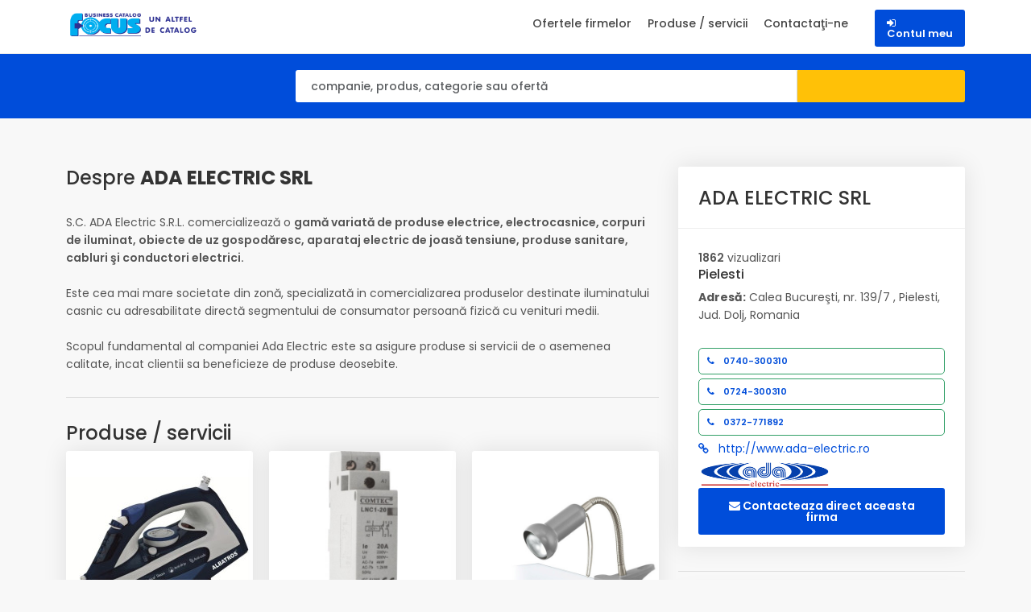

--- FILE ---
content_type: text/html; charset=UTF-8
request_url: https://www.catalogafaceri.ro/list/businessDetails/ADA_ELECTRIC_SRL/834740
body_size: 64792
content:
<!DOCTYPE html>
<html lang="en">

<head>
    <title>Catalog Afaceri</title>
    <!-- META TAGS -->
    <meta charset="utf-8">
    <meta name="viewport" content="width=device-width, initial-scale=1">
    <meta name="description" content="">
    <meta name="keywords" content="">
    <meta name="author">
    <!-- for Facebook -->
    <meta property="og:title" content="Catalog Afaceri"/>
    <meta property="og:type" content="portal"/>
    <meta property="og:image"
          content="https://www.catalogafaceri.ro/themes/catalog/images/logos/logo.png"/>
    <meta property="og:url"
          content="https://www.catalogafaceri.ro"/>
    <meta property="og:description"
          content="Focus Business Catalog - un altfel de catalog!"/>

    <!-- FAV ICON(BROWSER TAB ICON) -->
    <link rel="shortcut icon" href="https://www.catalogafaceri.ro/themes/catalog_redesign/fav.ico" type="image/x-icon">

    <!-- GOOGLE FONT -->
    <link href="https://fonts.googleapis.com/css?family=Poppins%7CQuicksand:500,700" rel="stylesheet">
    <link href="https://fonts.googleapis.com/css2?family=Poppins:wght@300;400;500;600;700&display=swap" rel="stylesheet">


    <!-- FONTAWESOME ICONS -->
    <link rel="stylesheet" href="https://www.catalogafaceri.ro/themes/catalog_redesign/css/font-awesome.min.css">

    <!-- CSS -->
    <link href="https://www.catalogafaceri.ro/themes/catalog_redesign/css/bootstrap.css" rel="stylesheet" type="text/css"/>
    <link href="https://www.catalogafaceri.ro/themes/catalog_redesign/css/responsive.css" rel="stylesheet" type="text/css"/>
    <link href="https://www.catalogafaceri.ro/themes/catalog_redesign/css/style.css" rel="stylesheet">
<!--    <link href="https://www.catalogafaceri.ro/themes/catalog_redesign/css/_variable.css" rel="stylesheet">-->
    <link href="https://www.catalogafaceri.ro/themes/catalog_redesign/css/vendors.css" rel="stylesheet" type="text/css"/>
    <link href="https://www.catalogafaceri.ro/themes/catalog_redesign/css/jquery-ui.css" rel="stylesheet"/>
    <!-- Cropper CSS -->
    <link href="https://cdnjs.cloudflare.com/ajax/libs/cropperjs/1.6.1/cropper.min.css" rel="stylesheet">
    <link href="https://www.catalogafaceri.ro/themes/catalog_redesign/css/custom.css" rel="stylesheet" type="text/css"/>
 

    <!-- JS -->
    <script type="text/javascript" src="https://www.catalogafaceri.ro/themes/catalog_redesign/js/common_scripts.js"></script>
    <script type="text/javascript" src="https://www.catalogafaceri.ro/themes/catalog_redesign/js/jquery-ui.min.js"></script>
    <script type="text/javascript" src="https://www.catalogafaceri.ro/themes/catalog_redesign/js/plugins/jquery.validate.min.js"></script>
    <script type="text/javascript" src="https://cdn.ckeditor.com/ckeditor5/1.0.0-alpha.2/classic/ckeditor.js"></script>
    <script type="text/javascript" src="https://www.catalogafaceri.ro/themes/catalog_redesign/js/custom/general.js"></script>
    <script type="text/javascript" src="https://www.catalogafaceri.ro/themes/catalog_redesign/js/switcher.js"></script>
    <script type="text/javascript" src="https://www.catalogafaceri.ro/themes/catalog_redesign/js/custom/common_functions.js"></script>
    <script type="text/javascript" src="https://www.catalogafaceri.ro/themes/catalog_redesign/js/isotope.min.js"></script>
    <!-- Cropper JS -->
    <script src="https://cdnjs.cloudflare.com/ajax/libs/cropperjs/1.6.1/cropper.min.js"></script>
    <!-- CUSTOM JS -->
    <script type="text/javascript" src="https://www.catalogafaceri.ro/themes/catalog_redesign/js/custom.js" defer></script>

    <script type="text/javascript">
        var baseUrl = 'https://www.catalogafaceri.ro/';
        var themeUrl = 'https://www.catalogafaceri.ro/themes/catalog_redesign/';
        var deleteText = 'Ştergere';
        var viewText = 'Vizualizare';
    </script>
    

    <script>
        (function (i, s, o, g, r, a, m) {
            i['GoogleAnalyticsObject'] = r;
            i[r] = i[r] || function () {
                (i[r].q = i[r].q || []).push(arguments)
            }, i[r].l = 1 * new Date();
            a = s.createElement(o),
                m = s.getElementsByTagName(o)[0];
            a.async = 1;
            a.src = g;
            m.parentNode.insertBefore(a, m)
        })(window, document, 'script', '//www.google-analytics.com/analytics.js', 'ga');

        ga('create', 'UA-263656-11', 'auto');
        ga('send', 'pageview');

    </script>
    <!-- Start cookieyes banner -->
<script id="cookieyes" type="text/javascript" src="https://cdn-cookieyes.com/client_data/206257b8e5cc825d568b95af/script.js"></script>
<!-- End cookieyes banner -->
</head> 


<div id="page">
    <header class="header_in mm-slideout">
                <div class="container">
        <div class="row">
            <div class="col-lg-3">
                <div id="logo">
                    <a href="https://www.catalogafaceri.ro/">
                        <img src="https://www.catalogafaceri.ro/themes/catalog_redesign/images/logo2.png" width="165" height="35" alt=""
                             class="logo_sticky">
                    </a>
                </div>
            </div>
            <div class="col-lg-9">
                <ul id="top_menu">
                    <li>
                        <a href="https://www.catalogafaceri.ro/user/login" class="btn_add">
                            <i class="fa fa-sign-in"></i>
                            <div class="contact">Contul meu</div>
                        </a>
                    </li>
                </ul>
                <!-- /top_menu -->

                <a href="#menu" class="btn_mobile">
                    <div class="hamburger hamburger--spin" id="hamburger">
                        <div class="hamburger-box">
                            <div class="hamburger-inner"></div>
                        </div>
                    </div>
                </a>

                <nav id="menu" class="main-menu">
                    <ul>
                        <li>
                                <span>
                                <a href="https://www.catalogafaceri.ro/offer">Ofertele firmelor</a>
                                </span>
                        </li>
                        <li>
                  <span>
                    <a href="https://www.catalogafaceri.ro/product">Produse / servicii</a>
                  </span>
                        </li>
                        <li>
                    <span>
                        <a href='https://www.catalogafaceri.ro/site/contact'>Contactaţi-ne</a>
                    </span>
                        </li>
                    </ul>
                </nav>
            </div>
        </div>
        <!-- /row -->
                </div>
        <!-- /container -->
        <!-- search_mobile -->
        <div class="layer"></div>
        <div id="search_mobile">
            <a href="#" class="side_panel"><i class="icon_close"></i></a>
            <div class="custom-search-input-2">
                <div class="form-group">
                    <input class="form-control" type="text"
                           placeholder=" companie, produs, categorie sau ofertă">
                    <i class="icon_search"></i>
                </div>


                <input type="submit">
            </div>
        </div>
        <!-- /search_mobile -->
    </header>
    <!-- /header -->
    <main>
        <div id="results">
            <div class="container">
                <div class="row">
                    <div class="col-lg-3 col-md-0 col-0">
<!--                        <h4><strong>145</strong> result for All listing</h4>-->
                    </div>
                    <div class="col-lg-9 col-md-12 col-12">
                        <form action="https://www.catalogafaceri.ro/search/" method="get" name="">
                        <a href="#0" class="side_panel btn_search_mobile"></a> <!-- /open search panel -->
                        <div class="row g-0 custom-search-input-2 inner">
                            <div class="col-lg-9">
                                <div class="form-group">
                                    <input type="text" id="select-search" class="form-control"
                                           value=""
                                           name="what"
                                           placeholder=" companie, produs, categorie sau ofertă">
<!--                                    <i class="fa fa-search"></i>-->
                                </div>
                            </div>
                            <div class="col-lg-3">
                                <input type="submit" value="Căutare">
                            </div>
                        </div>
                        </form>
                    </div>
                </div>
                <!-- /row -->
            </div>
            <!-- /container -->
        </div>
        <!-- /results -->
    </main>
</div><div id="toast-container"></div>

<script>
        function showToast(message, classStyle) {
        const toastHTML = `
          <div class="toast ${classStyle}" role="alert" aria-live="assertive" aria-atomic="true" data-bs-delay="20000">
            <div class="toast-header">
              <strong class="me-auto">${message}</strong>
              <button type="button" class="btn-close" data-bs-dismiss="toast" aria-label="Close"></button>
            </div>
          </div>
        `;

        // Inject toast into the container
        const container = document.getElementById("toast-container");
        container.insertAdjacentHTML("beforeend", toastHTML);

        // Select the newly added toast element
        const newToast = jQuery('.toast');

        // Initialize and show it using Bootstrap
        const bsToast = new bootstrap.Toast(newToast);
        bsToast.show();
    }
</script>





  

<!--LISTING DETAILS-->
<div class="businessDetails">
    
    <div class="container margin_60_35">
        <div class="row">
            <div class="col-lg-8 order-2 order-lg-1 left-side">
                <div id="description">
                    <!--LISTING DETAILS: LEFT PART 1-->
                                        <div class="detail_title_1">
                        <h4><span>Despre </span> <b>ADA ELECTRIC SRL</b></h4>
                        <p><p style="margin-bottom: 0in">S.C. ADA Electric S.R.L. comercializează o <strong>gamă variată de produse electrice, electrocasnice, corpuri de iluminat, obiecte de uz gospodăresc, aparataj electric de joasă tensiune, produse sanitare, cabluri şi conductori electrici.</strong></p>

<p style="margin-bottom: 0in">&nbsp;</p>

<p style="margin-bottom: 0in">Este cea mai mare societate din zonă, specializată in comercializarea produselor destinate iluminatului casnic cu adresabilitate directă segmentului de consumator persoană fizică cu venituri medii.</p>

<p style="margin-bottom: 0in">&nbsp;</p>

<p style="margin-bottom: 0in">Scopul fundamental al companiei Ada Electric este sa asigure produse si servicii de o asemenea calitate, incat clientii sa beneficieze de produse deosebite.</p>
</p>

                    </div>
                    <hr>
                                        <!--END LISTING DETAILS: LEFT PART 1-->

                </div>

                <!--LISTING DETAILS: Offers-->
                
                <!--END LISTING DETAILS: Offers-->


                <!--LISTING DETAILS: Products-->
                                <div class="products-all-wrapper">
                    <div class="pglist-p-com-ti">
                        <h4>
                            <span>Produse / servicii</span>
                                                    </h4>
                    </div>

                    <!-- Responsive Grid Wrapper -->
                    <div class="grid-wrapper"
                         style="display: grid; grid-template-columns: repeat(auto-fill, minmax(200px, 1fr)); gap: 20px;">
                                                
                        <!-- PRODUCT ITEM -->
                        <div id="product" class="product d-flex flex-column" style="width: 100%;">
                            <div class=" product-item strip grid flex flex-column d-flex">


                                <!-- PRODUCT IMAGE -->
                                <div>
                                    <figure>
                                                                                <img src="https://bizfocus.ro/upload/documents/o609s_1.jpg"
                                             class="img-fluid"
                                             style="max-width: 100%; height: auto; border-radius: 5px;">
                                                                            </figure>
                                </div>


                                <!-- PRODUCT DETAILS -->
                                <div class="wrapper d-flex flex-column flex-grow-1">
                                    <div class="text-content-wrapper d-flex flex-column flex-grow-1">

                                        <a href="https://www.catalogafaceri.ro/product/details/Magazin_online_-__Fiare_de_calcat_si_accesorii/45349">
                                            <h3 style="font-size: 14px; font-weight: bold; margin-bottom: 5px;">
                                                Magazin online -  Fiare de calcat si accesorii
                                            </h3>
                                        </a>

                                                                                <div class="product-date" style="font-size: 12px; color: #666;">
                                            <b>Data de creare:</b> 2025-10-29
                                        </div>
                                        
                                        
                                    </div>
                                </div>

                                <!-- PRODUCT BUTTONS -->
                                <div class="product-buttons">
                                    <ul class="info_phone">
                                                                                <li>
                                        <span class="loc_close loc_close_phone">
                                        <a href="tel:0740-300310, 0724-300310, 0372-771892">
                                             <i class="fa fa-phone" aria-hidden="true"></i>
                                            <span>Suna Acum</span>
                                        </a>
                                        </li>
                                                                            </ul>
                                    <ul class="info_phone">
                                        <li>
                                        <span class="loc_open">
                                            <a href="https://www.catalogafaceri.ro/site/contact/834740">
                                                <i class="fa fa-envelope" aria-hidden="true"></i>
                                                <span> Contacteaza firma </span>
                                            </a>
                                        </span>
                                        </li>
                                    </ul>
                                    <ul class="info_phone">
                                        <li>
                                        <span class="loc_close">
                                        <a href="https://www.catalogafaceri.ro/product/details/Magazin_online_-__Fiare_de_calcat_si_accesorii/45349">
                                              <i class="fa fa-search" aria-hidden="true"></i>
                                            <span>Vizualizare</span>
                                        </a>
                                        </span>
                                        </li>
                                    </ul>
                                </div>
                            </div>
                        </div>
                        <!-- END PRODUCT ITEM -->
                                                
                        <!-- PRODUCT ITEM -->
                        <div id="product" class="product d-flex flex-column" style="width: 100%;">
                            <div class=" product-item strip grid flex flex-column d-flex">


                                <!-- PRODUCT IMAGE -->
                                <div>
                                    <figure>
                                                                                <img src="https://bizfocus.ro/upload/documents/b2pix_1.jpg"
                                             class="img-fluid"
                                             style="max-width: 100%; height: auto; border-radius: 5px;">
                                                                            </figure>
                                </div>


                                <!-- PRODUCT DETAILS -->
                                <div class="wrapper d-flex flex-column flex-grow-1">
                                    <div class="text-content-wrapper d-flex flex-column flex-grow-1">

                                        <a href="https://www.catalogafaceri.ro/product/details/Magazin_online_-_Electrice_-__Contactoare_modulare/45347">
                                            <h3 style="font-size: 14px; font-weight: bold; margin-bottom: 5px;">
                                                Magazin online - Electrice -  Contactoare modulare
                                            </h3>
                                        </a>

                                                                                <div class="product-date" style="font-size: 12px; color: #666;">
                                            <b>Data de creare:</b> 2025-10-29
                                        </div>
                                        
                                        
                                    </div>
                                </div>

                                <!-- PRODUCT BUTTONS -->
                                <div class="product-buttons">
                                    <ul class="info_phone">
                                                                                <li>
                                        <span class="loc_close loc_close_phone">
                                        <a href="tel:0740-300310, 0724-300310, 0372-771892">
                                             <i class="fa fa-phone" aria-hidden="true"></i>
                                            <span>Suna Acum</span>
                                        </a>
                                        </li>
                                                                            </ul>
                                    <ul class="info_phone">
                                        <li>
                                        <span class="loc_open">
                                            <a href="https://www.catalogafaceri.ro/site/contact/834740">
                                                <i class="fa fa-envelope" aria-hidden="true"></i>
                                                <span> Contacteaza firma </span>
                                            </a>
                                        </span>
                                        </li>
                                    </ul>
                                    <ul class="info_phone">
                                        <li>
                                        <span class="loc_close">
                                        <a href="https://www.catalogafaceri.ro/product/details/Magazin_online_-_Electrice_-__Contactoare_modulare/45347">
                                              <i class="fa fa-search" aria-hidden="true"></i>
                                            <span>Vizualizare</span>
                                        </a>
                                        </span>
                                        </li>
                                    </ul>
                                </div>
                            </div>
                        </div>
                        <!-- END PRODUCT ITEM -->
                                                
                        <!-- PRODUCT ITEM -->
                        <div id="product" class="product d-flex flex-column" style="width: 100%;">
                            <div class=" product-item strip grid flex flex-column d-flex">


                                <!-- PRODUCT IMAGE -->
                                <div>
                                    <figure>
                                                                                <img src="https://bizfocus.ro/upload/documents/iz0x3_1.jpg"
                                             class="img-fluid"
                                             style="max-width: 100%; height: auto; border-radius: 5px;">
                                                                            </figure>
                                </div>


                                <!-- PRODUCT DETAILS -->
                                <div class="wrapper d-flex flex-column flex-grow-1">
                                    <div class="text-content-wrapper d-flex flex-column flex-grow-1">

                                        <a href="https://www.catalogafaceri.ro/product/details/Magazin_online_-_Corpuri_de_iluminat_-__Lampi_birou/45340">
                                            <h3 style="font-size: 14px; font-weight: bold; margin-bottom: 5px;">
                                                Magazin online - Corpuri de iluminat -  Lampi birou
                                            </h3>
                                        </a>

                                                                                <div class="product-date" style="font-size: 12px; color: #666;">
                                            <b>Data de creare:</b> 2025-10-29
                                        </div>
                                        
                                        
                                    </div>
                                </div>

                                <!-- PRODUCT BUTTONS -->
                                <div class="product-buttons">
                                    <ul class="info_phone">
                                                                                <li>
                                        <span class="loc_close loc_close_phone">
                                        <a href="tel:0740-300310, 0724-300310, 0372-771892">
                                             <i class="fa fa-phone" aria-hidden="true"></i>
                                            <span>Suna Acum</span>
                                        </a>
                                        </li>
                                                                            </ul>
                                    <ul class="info_phone">
                                        <li>
                                        <span class="loc_open">
                                            <a href="https://www.catalogafaceri.ro/site/contact/834740">
                                                <i class="fa fa-envelope" aria-hidden="true"></i>
                                                <span> Contacteaza firma </span>
                                            </a>
                                        </span>
                                        </li>
                                    </ul>
                                    <ul class="info_phone">
                                        <li>
                                        <span class="loc_close">
                                        <a href="https://www.catalogafaceri.ro/product/details/Magazin_online_-_Corpuri_de_iluminat_-__Lampi_birou/45340">
                                              <i class="fa fa-search" aria-hidden="true"></i>
                                            <span>Vizualizare</span>
                                        </a>
                                        </span>
                                        </li>
                                    </ul>
                                </div>
                            </div>
                        </div>
                        <!-- END PRODUCT ITEM -->
                                                
                        <!-- PRODUCT ITEM -->
                        <div id="product" class="product d-flex flex-column" style="width: 100%;">
                            <div class=" product-item strip grid flex flex-column d-flex">


                                <!-- PRODUCT IMAGE -->
                                <div>
                                    <figure>
                                                                                <img src="https://bizfocus.ro/upload/documents/n5szd_1.jpg"
                                             class="img-fluid"
                                             style="max-width: 100%; height: auto; border-radius: 5px;">
                                                                            </figure>
                                </div>


                                <!-- PRODUCT DETAILS -->
                                <div class="wrapper d-flex flex-column flex-grow-1">
                                    <div class="text-content-wrapper d-flex flex-column flex-grow-1">

                                        <a href="https://www.catalogafaceri.ro/product/details/Magazin_online_-_Electrice-_Bobine_pentru_contactoare/45342">
                                            <h3 style="font-size: 14px; font-weight: bold; margin-bottom: 5px;">
                                                Magazin online - Electrice- Bobine pentru contactoare
                                            </h3>
                                        </a>

                                                                                <div class="product-date" style="font-size: 12px; color: #666;">
                                            <b>Data de creare:</b> 2025-10-29
                                        </div>
                                        
                                        
                                    </div>
                                </div>

                                <!-- PRODUCT BUTTONS -->
                                <div class="product-buttons">
                                    <ul class="info_phone">
                                                                                <li>
                                        <span class="loc_close loc_close_phone">
                                        <a href="tel:0740-300310, 0724-300310, 0372-771892">
                                             <i class="fa fa-phone" aria-hidden="true"></i>
                                            <span>Suna Acum</span>
                                        </a>
                                        </li>
                                                                            </ul>
                                    <ul class="info_phone">
                                        <li>
                                        <span class="loc_open">
                                            <a href="https://www.catalogafaceri.ro/site/contact/834740">
                                                <i class="fa fa-envelope" aria-hidden="true"></i>
                                                <span> Contacteaza firma </span>
                                            </a>
                                        </span>
                                        </li>
                                    </ul>
                                    <ul class="info_phone">
                                        <li>
                                        <span class="loc_close">
                                        <a href="https://www.catalogafaceri.ro/product/details/Magazin_online_-_Electrice-_Bobine_pentru_contactoare/45342">
                                              <i class="fa fa-search" aria-hidden="true"></i>
                                            <span>Vizualizare</span>
                                        </a>
                                        </span>
                                        </li>
                                    </ul>
                                </div>
                            </div>
                        </div>
                        <!-- END PRODUCT ITEM -->
                                                
                        <!-- PRODUCT ITEM -->
                        <div id="product" class="product d-flex flex-column" style="width: 100%;">
                            <div class=" product-item strip grid flex flex-column d-flex">


                                <!-- PRODUCT IMAGE -->
                                <div>
                                    <figure>
                                                                                <img src="https://bizfocus.ro/upload/documents/93o8j_1.jpeg"
                                             class="img-fluid"
                                             style="max-width: 100%; height: auto; border-radius: 5px;">
                                                                            </figure>
                                </div>


                                <!-- PRODUCT DETAILS -->
                                <div class="wrapper d-flex flex-column flex-grow-1">
                                    <div class="text-content-wrapper d-flex flex-column flex-grow-1">

                                        <a href="https://www.catalogafaceri.ro/product/details/Magazin_online_-_Cuptoare/45351">
                                            <h3 style="font-size: 14px; font-weight: bold; margin-bottom: 5px;">
                                                Magazin online - Cuptoare
                                            </h3>
                                        </a>

                                                                                <div class="product-date" style="font-size: 12px; color: #666;">
                                            <b>Data de creare:</b> 2025-10-29
                                        </div>
                                        
                                        
                                    </div>
                                </div>

                                <!-- PRODUCT BUTTONS -->
                                <div class="product-buttons">
                                    <ul class="info_phone">
                                                                                <li>
                                        <span class="loc_close loc_close_phone">
                                        <a href="tel:0740-300310, 0724-300310, 0372-771892">
                                             <i class="fa fa-phone" aria-hidden="true"></i>
                                            <span>Suna Acum</span>
                                        </a>
                                        </li>
                                                                            </ul>
                                    <ul class="info_phone">
                                        <li>
                                        <span class="loc_open">
                                            <a href="https://www.catalogafaceri.ro/site/contact/834740">
                                                <i class="fa fa-envelope" aria-hidden="true"></i>
                                                <span> Contacteaza firma </span>
                                            </a>
                                        </span>
                                        </li>
                                    </ul>
                                    <ul class="info_phone">
                                        <li>
                                        <span class="loc_close">
                                        <a href="https://www.catalogafaceri.ro/product/details/Magazin_online_-_Cuptoare/45351">
                                              <i class="fa fa-search" aria-hidden="true"></i>
                                            <span>Vizualizare</span>
                                        </a>
                                        </span>
                                        </li>
                                    </ul>
                                </div>
                            </div>
                        </div>
                        <!-- END PRODUCT ITEM -->
                                                
                        <!-- PRODUCT ITEM -->
                        <div id="product" class="product d-flex flex-column" style="width: 100%;">
                            <div class=" product-item strip grid flex flex-column d-flex">


                                <!-- PRODUCT IMAGE -->
                                <div>
                                    <figure>
                                                                                <img src="https://bizfocus.ro/upload/documents/jooaf_1.png"
                                             class="img-fluid"
                                             style="max-width: 100%; height: auto; border-radius: 5px;">
                                                                            </figure>
                                </div>


                                <!-- PRODUCT DETAILS -->
                                <div class="wrapper d-flex flex-column flex-grow-1">
                                    <div class="text-content-wrapper d-flex flex-column flex-grow-1">

                                        <a href="https://www.catalogafaceri.ro/product/details/Magazin_online_-_Electrice_-_Bloc_contacte_auxiliare/45344">
                                            <h3 style="font-size: 14px; font-weight: bold; margin-bottom: 5px;">
                                                Magazin online - Electrice - Bloc contacte auxiliare
                                            </h3>
                                        </a>

                                                                                <div class="product-date" style="font-size: 12px; color: #666;">
                                            <b>Data de creare:</b> 2025-10-29
                                        </div>
                                        
                                        
                                    </div>
                                </div>

                                <!-- PRODUCT BUTTONS -->
                                <div class="product-buttons">
                                    <ul class="info_phone">
                                                                                <li>
                                        <span class="loc_close loc_close_phone">
                                        <a href="tel:0740-300310, 0724-300310, 0372-771892">
                                             <i class="fa fa-phone" aria-hidden="true"></i>
                                            <span>Suna Acum</span>
                                        </a>
                                        </li>
                                                                            </ul>
                                    <ul class="info_phone">
                                        <li>
                                        <span class="loc_open">
                                            <a href="https://www.catalogafaceri.ro/site/contact/834740">
                                                <i class="fa fa-envelope" aria-hidden="true"></i>
                                                <span> Contacteaza firma </span>
                                            </a>
                                        </span>
                                        </li>
                                    </ul>
                                    <ul class="info_phone">
                                        <li>
                                        <span class="loc_close">
                                        <a href="https://www.catalogafaceri.ro/product/details/Magazin_online_-_Electrice_-_Bloc_contacte_auxiliare/45344">
                                              <i class="fa fa-search" aria-hidden="true"></i>
                                            <span>Vizualizare</span>
                                        </a>
                                        </span>
                                        </li>
                                    </ul>
                                </div>
                            </div>
                        </div>
                        <!-- END PRODUCT ITEM -->
                                                                                                                                                                                                                                                                                                                                                                                                                                            </div> <!-- End Grid Wrapper -->
                </div>
                <hr>
                

                <!--LISTING DETAILS: Gallery-->
                                <div class="pglist-p3 pglist-bg pglist-p-com" id="ld-gal">
                    <div class="pglist-p-com-ti">
                        <h4>
                            <span>Galerie foto</span>
                        </h4>
                    </div>

                    <div class="grid-gallery">
                        <ul class="magnific-gallery">
                                                        <li >
                                <figure>
                                    <img src="https://bizfocus.ro/upload/gallery/834740/1316/32efz_1.jpg"
                                         alt="32efz_1.jpg">
                                    <figcaption>
                                        <div class="caption-content">
                                            <a href="https://bizfocus.ro/upload/gallery/834740/1316/32efz_1.jpg"
                                               data-effect="mfp-zoom-in">
                                                <p>Mareste</p>
                                            </a>
                                        </div>
                                    </figcaption>
                                </figure>
                            </li>
                                                    </ul>
                                            </div>
                    <!-- /grid gallery -->
                </div>
                <hr>
                                <!--END LISTING DETAILS: Gallery-->
            </div>
            <!-- /section -->


            <div class="col-lg-4 order-1 order-lg-2" id="sidebar">
                <div class="box_detail">
                    <div class="price">
                        <h4>ADA ELECTRIC SRL</h4>
                    </div>
                    <div class="list-rat-ch"><span class="viewCount"
                                                   style="display:none"><strong></strong> vizualizari</span>
                    </div>
                    <h6>Pielesti</h6>                                        <p>
                        <b>Adresă:</b>
                        Calea Bucureşti, nr. 139/7
                                                ,
                                                                        Pielesti,
                                                                        Jud. Dolj,
                                                                        Romania
                                            </p>
                                        <div class="list-number pag-p1-phone">
                        <ul>

                                                                                                <li class="business_phone loc_open">
                                        <a href="tel:0740-300310">
                                            <i class="fa fa-phone" aria-hidden="true"></i> 0740-300310
                                        </a>
                                    </li>
                                                                    <li class="business_phone loc_open">
                                        <a href="tel:0724-300310">
                                            <i class="fa fa-phone" aria-hidden="true"></i> 0724-300310
                                        </a>
                                    </li>
                                                                    <li class="business_phone loc_open">
                                        <a href="tel:0372-771892">
                                            <i class="fa fa-phone" aria-hidden="true"></i> 0372-771892
                                        </a>
                                    </li>
                                                            
                                                                                    <li class="business_url"><a href="http://www.ada-electric.ro" target="_blank"><i
                                    class="fa fa-link"
                                    aria-hidden="true"></i>
                                http://www.ada-electric.ro</a></li>
                                                                                                            </ul>
                    </div>

                    <!-- SIGLA -->

                    <!--                        LOCAL TEST-->
                    <img src="https://bizfocus.ro/upload/reclame/834740_jyhi9y.png" alt=""
                         class="center logo-wrapper">


                                        <div class="text-center logo-wrapper">
                        <!--                        <img src="https://bizfocus.ro/upload/reclame/834740_jyhi9y.png" alt=""-->
                        <!--                             class="center">-->
                    </div>
                                        <!--END SIGLA -->
                    <div class="box_button d-flex">
                        <a href="https://www.catalogafaceri.ro/site/contact/834740" class="btn_1"><i class="fa fa-envelope"
                                                                                              aria-hidden="true"></i>
                            Contacteaza direct aceasta firma</a>
                    </div>
                </div>
                <hr>
                <div class="box_detail">
                    <!--LISTING DETAILS: LEFT PART 7-->
                                        <div class="pglist-p3 pglist-bg pglist-p-com">
                        <div class="pglist-p-com-ti pglist-p-com-ti-right">
                            <div class="price">
                                <h5>Domeniu de activitate</h5>
                            </div>
                        </div>
                        <div class="list-pg-inn-sp">
                            <div class="list-pg-guar">
                                <ul>
                                                                        <li class="bd_domain">
                                                                                <!--<a href="https://www.catalogafaceri.ro/list/getCountryBusinessesByCategory/306"><h4>Aparate</h4></a>-->
                                        <a href="https://www.catalogafaceri.ro/list/category/?cat=306"><p>
                                            Aparate</p></a>
                                                                            </li>
                                                                        <li class="bd_domain">
                                                                                <!--<a href="https://www.catalogafaceri.ro/list/getCountryBusinessesByCategory/14"><span>Electrice</span></a>-->
                                        <a href="https://www.catalogafaceri.ro/list/category/?cat=14"><p>
                                            Electrice</p></a>
                                                                            </li>
                                                                    </ul>
                            </div>
                        </div>
                    </div>
                                    </div>
                <!--END LISTING DETAILS: LEFT PART 7-->
                <!--                <hr>-->
                <!--LISTING DETAILS: LEFT PART 7-->
                
                <!--END LISTING DETAILS: LEFT PART 7-->
                <!-- MACHETA -->
                                <!--END MACHETA -->
                <div class="box_detail">

                                        <div class="pglist-p3 pglist-bg pglist-p-com">
                        <div class="pglist-p-com-ti pglist-p-com-ti-right">
                            <div class="price">
                                <h5>Cuvinte Cheie</h5>
                            </div>
                        </div>
                        <div class="list-pg-inn-sp">
                            <div class="bd list-pg-oth-info">
                                                                                                <a href="https://www.catalogafaceri.ro/search/?where=&what=electric+craiova"
                                   class="bd db-list-edit">electric craiova</a>
                                                                <a href="https://www.catalogafaceri.ro/search/?where=&what=echipament+electric"
                                   class="bd db-list-edit">echipament electric</a>
                                                                <a href="https://www.catalogafaceri.ro/search/?where=&what=comert+electrice"
                                   class="bd db-list-edit">comert electrice</a>
                                                                <a href="https://www.catalogafaceri.ro/search/?where=&what=comert+electrocasnice"
                                   class="bd db-list-edit">comert electrocasnice</a>
                                                                <a href="https://www.catalogafaceri.ro/search/?where=&what=accesorii+electrice"
                                   class="bd db-list-edit">accesorii electrice</a>
                                                                <a href="https://www.catalogafaceri.ro/search/?where=&what=corpuri+de+iluminat"
                                   class="bd db-list-edit">corpuri de iluminat</a>
                                                                <a href="https://www.catalogafaceri.ro/search/?where=&what=lampi"
                                   class="bd db-list-edit">lampi</a>
                                                                <a href="https://www.catalogafaceri.ro/search/?where=&what=candelabre"
                                   class="bd db-list-edit">candelabre</a>
                                                                <a href="https://www.catalogafaceri.ro/search/?where=&what=instalatii+craciun"
                                   class="bd db-list-edit">instalatii craciun</a>
                                                                <a href="https://www.catalogafaceri.ro/search/?where=&what=electrice"
                                   class="bd db-list-edit">electrice</a>
                                                                <a href="https://www.catalogafaceri.ro/search/?where=&what=aplice"
                                   class="bd db-list-edit">aplice</a>
                                                                <a href="https://www.catalogafaceri.ro/search/?where=&what=lustre"
                                   class="bd db-list-edit">lustre</a>
                                                                <a href="https://www.catalogafaceri.ro/search/?where=&what=candelabre"
                                   class="bd db-list-edit">candelabre</a>
                                                                <a href="https://www.catalogafaceri.ro/search/?where=&what=pendule"
                                   class="bd db-list-edit">pendule</a>
                                                                <a href="https://www.catalogafaceri.ro/search/?where=&what=plafoniere"
                                   class="bd db-list-edit">plafoniere</a>
                                                                <a href="https://www.catalogafaceri.ro/search/?where=&what=lampadare"
                                   class="bd db-list-edit">lampadare</a>
                                                                <a href="https://www.catalogafaceri.ro/search/?where=&what=veioze"
                                   class="bd db-list-edit">veioze</a>
                                                                <a href="https://www.catalogafaceri.ro/search/?where=&what=spoturi+incastrabile"
                                   class="bd db-list-edit">spoturi incastrabile</a>
                                                                <a href="https://www.catalogafaceri.ro/search/?where=&what=lampi+birou"
                                   class="bd db-list-edit">lampi birou</a>
                                                                <a href="https://www.catalogafaceri.ro/search/?where=&what=panouri+LED"
                                   class="bd db-list-edit">panouri LED</a>
                                                                <a href="https://www.catalogafaceri.ro/search/?where=&what=lampi+pentru+baie"
                                   class="bd db-list-edit">lampi pentru baie</a>
                                                                <a href="https://www.catalogafaceri.ro/search/?where=&what=spoturi"
                                   class="bd db-list-edit">spoturi</a>
                                                                <a href="https://www.catalogafaceri.ro/search/?where=&what=aplice"
                                   class="bd db-list-edit">aplice</a>
                                                                <a href="https://www.catalogafaceri.ro/search/?where=&what=pendule"
                                   class="bd db-list-edit">pendule</a>
                                                                <a href="https://www.catalogafaceri.ro/search/?where=&what=plafoniere"
                                   class="bd db-list-edit">plafoniere</a>
                                                                <a href="https://www.catalogafaceri.ro/search/?where=&what=stalpi"
                                   class="bd db-list-edit">stalpi</a>
                                                                <a href="https://www.catalogafaceri.ro/search/?where=&what=spoturi+incastrabile"
                                   class="bd db-list-edit">spoturi incastrabile</a>
                                                                <a href="https://www.catalogafaceri.ro/search/?where=&what=lampi+solare"
                                   class="bd db-list-edit">lampi solare</a>
                                                                <a href="https://www.catalogafaceri.ro/search/?where=&what=proiectoare+LED"
                                   class="bd db-list-edit">proiectoare LED</a>
                                                                <a href="https://www.catalogafaceri.ro/search/?where=&what=becuri+LED"
                                   class="bd db-list-edit">becuri LED</a>
                                                                <a href="https://www.catalogafaceri.ro/search/?where=&what=becuri+economice"
                                   class="bd db-list-edit">becuri economice</a>
                                                                <a href="https://www.catalogafaceri.ro/search/?where=&what=becuri+halogen"
                                   class="bd db-list-edit">becuri halogen</a>
                                                                <a href="https://www.catalogafaceri.ro/search/?where=&what=benzi+LED"
                                   class="bd db-list-edit">benzi LED</a>
                                                                <a href="https://www.catalogafaceri.ro/search/?where=&what=tuburi+LED"
                                   class="bd db-list-edit">tuburi LED</a>
                                                                <a href="https://www.catalogafaceri.ro/search/?where=&what=tuburi+fluorescente"
                                   class="bd db-list-edit">tuburi fluorescente</a>
                                                                <a href="https://www.catalogafaceri.ro/search/?where=&what=becuri+decorative"
                                   class="bd db-list-edit">becuri decorative</a>
                                                                <a href="https://www.catalogafaceri.ro/search/?where=&what=intreruptoare+cu+protectie"
                                   class="bd db-list-edit">intreruptoare cu protectie</a>
                                                                <a href="https://www.catalogafaceri.ro/search/?where=&what=fotocelule"
                                   class="bd db-list-edit">fotocelule</a>
                                                                <a href="https://www.catalogafaceri.ro/search/?where=&what=senzori+de+miscare"
                                   class="bd db-list-edit">senzori de miscare</a>
                                                                <a href="https://www.catalogafaceri.ro/search/?where=&what=cabluri+electrice"
                                   class="bd db-list-edit">cabluri electrice</a>
                                                                <a href="https://www.catalogafaceri.ro/search/?where=&what=relee+de+tensiune"
                                   class="bd db-list-edit">relee de tensiune</a>
                                                                <a href="https://www.catalogafaceri.ro/search/?where=&what=prelungitoare"
                                   class="bd db-list-edit">prelungitoare</a>
                                                                <a href="https://www.catalogafaceri.ro/search/?where=&what=condensatori"
                                   class="bd db-list-edit">condensatori</a>
                                                                <a href="https://www.catalogafaceri.ro/search/?where=&what=aparate+pentru+comanda+si+protectie+a+motoarelor+electrice"
                                   class="bd db-list-edit">aparate pentru comanda si protectie a motoarelor electrice</a>
                                                                <a href="https://www.catalogafaceri.ro/search/?where=&what=contactoare"
                                   class="bd db-list-edit">contactoare</a>
                                                                <a href="https://www.catalogafaceri.ro/search/?where=&what=descarcatoare+catodice"
                                   class="bd db-list-edit">descarcatoare catodice</a>
                                                                <a href="https://www.catalogafaceri.ro/search/?where=&what=elemente+de+automatizari"
                                   class="bd db-list-edit">elemente de automatizari</a>
                                                                <a href="https://www.catalogafaceri.ro/search/?where=&what=comanda+si+control"
                                   class="bd db-list-edit">comanda si control</a>
                                                                <a href="https://www.catalogafaceri.ro/search/?where=&what=intrerupatoare"
                                   class="bd db-list-edit">intrerupatoare</a>
                                                                <a href="https://www.catalogafaceri.ro/search/?where=&what=sigurante+de+mare+putere"
                                   class="bd db-list-edit">sigurante de mare putere</a>
                                                                <a href="https://www.catalogafaceri.ro/search/?where=&what=timere"
                                   class="bd db-list-edit">timere</a>
                                                                <a href="https://www.catalogafaceri.ro/search/?where=&what=tub+flexibil"
                                   class="bd db-list-edit">tub flexibil</a>
                                                            </div>
                        </div>
                    </div>
                                        <!--END LISTING DETAILS: LEFT PART 9-->
                </div>
            </div>
        </div>
        <!-- /row -->
    </div>
    <!-- /container -->
</div>
<!--/main-->


<script type="text/javascript">
    jQuery(document).ready(function () {
        var businessId = '834740';
        jQuery.ajaxSetup({async: true});
        getVat(businessId);
        jQuery.ajaxSetup({async: false});
        var counter = updateViewCounter(businessId);
//        jQuery( ".viewCount strong" ).html( counter );
        if (counter >= 300) {
            jQuery(".viewCount strong").html(counter);
            jQuery(".viewCount").show();
        }
    });
</script>

<!--FOOTER-->
<footer>
    <div class="footer plus_border">
        <div class="container">

            <div class="newsletter">
                <div id="message-newsletter"></div>
                <div class="newletter-left">
                    <h4>Rămâi conectat!</h4>
                    <p>Abonează-te la newsletter-ul nostru pentru informații proaspete.</p>
                </div>

                <div class="newletter-right">

                    <form method="post" action="https://www.catalogafaceri.ro/newsletter/subscribe">
                        <div class="newsletter-form">
                            <div class="col-lg-4 col-sm-12">
                                <div class="form-group">
                                    <input type="email" name="email" value="" class="validate form-control"
                                           placeholder="Email">
                                    <i class="fa fa-envelope"></i>
                                </div>
                            </div>
                            <div class="col-lg-3 col-sm-12">
                                <div class="form-group">
                                    <input type="text" name="name" value="" class="form-control"
                                           placeholder="Nume">
                                    <i class="fa fa-user"></i>
                                </div>
                            </div>
                            <div class="col-lg-3 col-sm-12">
                                <div class="form-group">
                                    <input type="text" name="lastName" value="" class="form-control"
                                           placeholder="Prenume">
                                    <i class="fa fa-user"></i>
                                </div>
                            </div>
                            <div class="col-lg-2 col-sm-12">
                                <div class="form-group">
                                    <input type="submit" name="submit" value="Înscrie-te" class="btn_add"/>
                                </div>
                            </div>
                        </div>
                    </form>
                </div>
            </div>

            <hr>

            <div class="row footer-sitemap-wrapper">
                <div class="col-lg-3 col-md-6 col-sm-6 footer-sitemap-1">

                    <a href="https://www.catalogafaceri.ro/">
                        <img id="logo-footer" src="https://www.catalogafaceri.ro/themes/catalog_redesign/images/logo_footer_default.png"
                             alt="Catalog Afaceri"/>
                    </a>


                    <h4>SC Millenium Management SRL</h4>
                    <p>
                        P-ța Trandafirilor, nr. 53, Corp E2, Biroul 15A. Tg.Mures,
                        Mures; <br>
                        CUI RO12481579 <br>
                        Reg. Comerțului
                        J1999000762265<br>
                        Cod poştal: 540053
                    </p>
                    <p>
                        <span class="strong">Telefon: </span>

                        <span>
                        <a> <i class="fa fa-phone"></i> </a>
                        <a class="phone"
                           href="callto:0748-380520">0748-380520, </a>
                    </span>
                        <span>
                        <a class="phone" href="callto:0740-115960">0740-115960</a>
                    </span>


                    </p>

                </div>
                <div class="col-lg-3 col-md-6 col-sm-6">
                    <h5>Navigare rapida</h5>
                    <div>
                        <ul class="links">
                            <li><a href="https://www.catalogafaceri.ro/" id="ga_prima_pagina">Prima pagină</a></li>
                            <li><a href="https://www.catalogafaceri.ro/offer" id="ga_ofertele_firmelor">Ofertele firmelor</a>
                            </li>
                            <li><a href="https://www.catalogafaceri.ro/product" id="ga_produsele_firmelor">Produsele firmelor</a>
                            </li>
                            <li><a href="https://www.catalogafaceri.ro/categorii" id="ga_produsele_firmelor">Domenii de activitate</a>
                            </li>
                            <li><a href="https://www.catalogafaceri.ro/judete" id="ga_produsele_firmelor">Judeţe</a></li>
                        </ul>
                    </div>
                </div>

                <div class="col-lg-3 col-md-6 col-sm-6">
                    <h5>Siguranta Datelor</h5>
                    <div>
                        <ul class="links">
                            <li><a href="https://www.catalogafaceri.ro/site/terms" id="ga_produsele_firmelor">Termeni si conditii</a>
                            </li>
                            <li><a href="https://www.catalogafaceri.ro/site/cookies" id="ga_produsele_firmelor">Politica Cookies</a></li>
                            <li><a href="https://www.catalogafaceri.ro/site/policies" id="ga_produsele_firmelor">Politica de
                                Confidentialitate</a></li>
                        </ul>
                    </div>
                </div>

                <div class="col-lg-3 col-md-6 col-sm-6">
                    <h5>Cine suntem</h5>
                    <div>
                        <ul class="links">
                            <li><a href="https://www.catalogafaceri.ro/site/about" id="ga_produsele_firmelor">Despre noi</a>
                            </li>
                            <li><a href="https://www.catalogafaceri.ro/site/contact">Contactaţi-ne</a></li>
                        </ul>
                    </div>
                </div>
            </div>

            <hr>

            <div class="row footer-info-links-wrapper">
                <p class="text-left"> &copy; <script>document.write(new Date().getFullYear())</script> Millenium Management SRL. Toate drepturile rezervate.</p>
                <p class="text-right"> Realizat de <b> <a href="https://gloobus.it" class="highlighted">Gloobus Software
                    Development</a>. </b></p>
            </div>
        </div>
    </div>
</footer>
<!--/FOOTER-->

<!-- COMMON SCRIPTS -->
<!--<script type="text/javascript" src="https://www.catalogafaceri.ro/themes/catalog_redesign/js/common_scripts.js"></script>-->
<script type="text/javascript" src="https://www.catalogafaceri.ro/themes/catalog_redesign/js/functions.js"></script>
<!--SCRIPT FILES-->

<!--</body>-->
<!--</html>-->


--- FILE ---
content_type: text/html; charset=UTF-8
request_url: https://www.catalogafaceri.ro/ajax/updateViewCounter
body_size: 44
content:
{"status":"success","count":1862}

--- FILE ---
content_type: text/css
request_url: https://www.catalogafaceri.ro/themes/catalog_redesign/css/responsive.css
body_size: 28032
content:
.tz {
    position: relative;
    overflow: hidden;
    width: 100%;
    background: #eaedef;
    padding: 50px;

    .full-btn {
        width: 100%;
        margin-top: 15px;
        height: 45px;
    }

    .tz-l-2, .tz-3 {
        input#menu-toggle, label.mobile-menu-toggle {
            display: none;
        }
    }

    .tz-l {
        float: left;
        width: 20%;
    }

    .tz-l-1 {
        position: relative;
        overflow: hidden;
        background: #fff;
        border: 1px solid #dadada;
        box-shadow: 0px 2px 4px rgba(224, 224, 224, 0.8);
        border-radius: 4px;

        ul {
            li {
                text-align: center;
                font-size: 14px;

                span {
                    display: block;
                    font-size: 32px;
                    font-weight: 500;
                    line-height: 30px;
                    color: #21252b;
                }
            }

            li:nth-child(1) img {
                width: 100%;
            }
        }
    }

    .tz-l-2 {
        position: relative;
        overflow: hidden;
        background: #fff;
        border: 1px solid #dadada;
        padding: 20px;
        margin-top: 12px;
        box-shadow: 0px 2px 4px rgba(224, 224, 224, 0.8);
        border-radius: 4px;

        ul {
            padding: 0px;

            li {
                border-bottom: 1px solid #eaedef;
                list-style-type: none;
            }

            li:last-child {
                border-bottom: 0px solid #dcdcdc;
                padding: 12px 0px 0px 0px;
            }

            li a {
                color: #333;
                padding: 12px 0px;
                display: block;
            }

            li a:hover {
                color: #333;
                padding-left: 8px;
                background: #eaedef;
                padding-left: 12px;
            }

            li a img {
                width: 20px;
                margin-right: 8px;
            }
        }
    }

    .tz-2 {
        float: left;
        width: 53%;
        position: relative;
        overflow: hidden;
        background: #fff;
        border: 1px solid #dadada;
        box-shadow: 0px 2px 4px rgba(224, 224, 224, 0.8);
        border-radius: 4px;
        margin-left: 12px;
        margin-right: 12px;

        .tz-2-com h4 {
            margin: 0px;
            background: #004dda;
            padding: 15px;
            color: #fff;
        }

        .tz-2-main-com {
            padding: 20px;
            position: relative;
            overflow: hidden;
            display: flex;
        }

        .tz-2-main-com img {
            display: block;
            /* width: 80px; */

            margin: 0 auto;
            /* padding-bottom: 20px; */

            border: 1px solid #eaedef;
            padding: 12px;
            border-radius: 5px;
            margin-bottom: 20px;
        }

        .tz-2-main-com span {
            font-size: 24px;
            font-weight: 600;
            font-family: 'Quicksand', sans-serif;
        }

        .tz-2-main-com h2 {
            color: #004dda;
            font-size: 72px;

        }

        .tz-2-main-com ul {
            margin-bottom: 0px;
            /* border-top: 1px solid #eaedef; */

            margin-top: 10px;
            padding: 0px;
        }

        .tz-2-main-com ul li {
            text-align: left;
            border-bottom: 1px solid #eaedef;
            padding: 12px 0px;
            list-style-type: none;
            background: url('../images/icon/tz-arrow.png') no-repeat center left;
            background-size: 10px;
            text-overflow: ellipsis;
            white-space: inherit;
            overflow: hidden;
        }

        .tz-2-main-com ul li a {
            /* text-align: left; */

            display: block;
            color: #333;
            font-size: 13.5px;
            padding-left: 14px;
        }

        .tz-2-main-com ul li a:hover {
            padding-left: 10px;
        }

        .ds-boar-title h2 {
            color: #004dda;
        }

        table.responsive-table.bordered {
            width: 100%;
        }
    }

    .tz-3 {
        float: left;
        width: 20%;
        position: relative;
        overflow: hidden;
        background: #fff;
        border: 1px solid #dadada;
        /* margin-bottom: 25px; */

        box-shadow: 0px 2px 4px rgba(224, 224, 224, 0.8);
        border-radius: 4px;
    }


    .tz-lma {
        color: #333;
        background: #eaedef;
        padding-left: 12px !important;
    }


    .tz-3 h4 {
        margin: 0px;
        background: #004dda;
        padding: 15px;
        color: #fff;
    }

    .tz-3 h4 small {
        font-size: 13px;
    }

    .tz-3 ul {
        margin-bottom: 0px;
        padding: 20px;
        padding-left: 20px !important;
    }

    .tz-3 ul li {
        border-bottom: 1px solid #dcdcdc;
        padding: 12px 0px;
    }

    .tz-3 ul li a {
    }

    .tz-3 ul li a img {
        float: left;
        width: 28px;
        height: 28px;
        border-radius: 50px;
        margin-right: 10px;
    }

    .tz-3 ul li a h5 {
        color: #333;
        font-size: 15px;
        margin-top: 0px;
        text-overflow: ellipsis;
        white-space: pre;
        overflow: hidden;
        text-transform: capitalize;
        margin-bottom: 0px;
    }

    .tz-3 ul li a p {
        padding-left: 40px;
        margin-bottom: 0px;
        color: #969595;
        font-size: 12px;
        line-height: 18px;
    }

    .tz-3 ul li:last-child {
        border-bottom: 0px solid #dcdcdc;
        padding: 12px 0px 0px 0px;
    }


    .tz-done {
        font-size: 12px !important;
        background: #3e8e41;
        color: #fff;
        padding: 2px 4px;
        border-radius: 3px;
        text-transform: lowercase;
        margin-left: 5px;
    }

    .tz-done:hover {
        color: #fff;
    }

    .tz-not-done {
        font-size: 12px !important;
        background: #f4a321;
        color: #fff;
        padding: 2px 4px;
        border-radius: 3px;
        text-transform: lowercase;
        margin-left: 5px;
    }

    .tz-2-main-1 {
        position: relative;
        overflow: hidden;
        float: left;
        width: 33.3%;
        text-align: center;
    }

    .tz-2-main-2 {
        border: 1px solid #eaedef;
        padding: 20px;
    }

    .tz-2-main-com-table th {
        font-weight: 600;
        padding: 10px 4px;
    }

    .tz-2-main-com-table tr {
        border-bottom: 1px solid #eaedef;
        line-height: 37px;
        padding: 10px;
    }

    .tz-2-main-com-table tr td {
        padding: 16px 4px 13px 4px;
    }

    .tz2-form-com {
    }

    .tz2-form-com form {
        padding: 35px 50px 35px 50px;
        background: #eaedef;
        margin-top: 15px;
    }

    .tz2-form-com form input {
        border: 1px solid #e4e4e4;
        line-height: 44px;
        padding: 0px 25px;
        background: #fff;
        font-size: 14px;
    }

    .tz2-form-com form input[type="submit"] {
        padding: 0px;
    }

    .tz2-form-com form label {
        font-size: 14px;
        color: #646464;
    }

    .tz-pay-card {
        position: relative;
        overflow: hidden;
        border: 1px solid #eaedef;
        padding: 1px 10px;
    }

    .tz-pay-card h5 {
        display: inline-block;
        padding: 10px 5px;
    }

    .tz-pay-card img {
        width: 175px;
        border: 0px;
        display: inline-block;
        margin-bottom: 0px;
        float: right;
        padding: 0px;
    }

    .tz2-form-pay ul li {
        background: none;
        padding: 5px 0px 12px 0px;
    }

    .tz-pay-amount {
        float: right;
        color: #FFC107;
        font-size: 22px;
    }

    .tz-down-pdf {
        border: 1px solid #c7c8c9;
        border-radius: 3px;
        padding: 4px 8px;
        color: #333;
    }

    .tz-make-pay {
        border: 1px solid #c7c8c9;
        border-radius: 3px;
        padding: 4px 8px;
        color: #333;
    }

    .tz-make-pay:hover {
        background: #3e8e41;
        color: #fff;
        border: 1px solid #317d34;
    }

    .tz-mak-pay-bot {
        margin-top: 25px;
    }

    .tz-mak-pay-bot p {
        color: #969595;
        font-size: 14px;
        line-height: 24px;
        font-weight: 400;
    }

    .tz-mak-pay-bot a {
        font-size: 16px;
        text-transform: capitalize;
    }

    .tz-mak-pay-bot a:hover {
        color: #fff;
    }

    .tz-up-btn {
        display: inline-block;
        padding: 6px 12px;
        margin-bottom: 0;
        font-size: 14px;
        font-weight: normal;
        line-height: 1.42857143;
        text-align: center;
        white-space: nowrap;
        vertical-align: middle;
        -ms-touch-action: manipulation;
        touch-action: manipulation;
        cursor: pointer;
        -webkit-user-select: none;
        -moz-user-select: none;
        -ms-user-select: none;
        user-select: none;
        background-image: none;
        border: 1px solid transparent;
        border-radius: 4px;
        float: left;
        height: 3rem;
        line-height: 3rem;
        height: 45px;
        padding: 10px 25px;
        background: #eac610;;
        color: #fff;
    }

    /*.tz-file-upload {*/
    /*    padding: 0 0.75rem;*/
    /*}*/

    .tz-com-p h5 {
        font-size: 20px;
    }

    .tz-com-p p {
        color: #969595;
        font-size: 14px;
        line-height: 24px;
        font-weight: 500;
    }

    .tz-db-table table tr {
        border: 1px solid #eaedef;

    }

    .tz-db-table table tr td {
        font-size: 15px;
        color: #333;
        padding: 10px;
    }


    .db-list-com {
        padding: 20px;
        position: relative;
        overflow: hidden;

        th {
            font-size: 16px;
            color: #333;
            padding: 15px 15px 15px 5px;
        }
    }

    .db-list-rat {
        background: #ffe500;
        padding: 4px;
        font-weight: 600;
        color: #000;
        right: 15px;
        top: 0px;
        font-size: 14px;
        border-radius: 2px;
    }

    .db-list-ststus {
        background: #76cce6;
        padding: 4px;
        font-weight: 600;
        color: #000;
        right: 15px;
        top: 0px;
        font-size: 14px;
        border-radius: 2px;
    }

    .db-list-ststus-na {
        background-color: red;
        color: white;
        padding: 4px;
        font-weight: 600;
        right: 15px;
        top: 0px;
        font-size: 14px;
        border-radius: 2px;
    }

    /*.db-list-edit {*/
    /*    background: #e8e8e8;*/
    /*    padding: 4px;*/
    /*    font-weight: 600;*/
    /*    color: #000;*/
    /*    right: 15px;*/
    /*    top: 0px;*/
    /*    font-size: 14px;*/
    /*    border-radius: 2px;*/
    /*}*/

    /*.db-list-edit:hover {*/
    /*    background: #76cce6;*/

    .tz-file-upload {
        .file-field {
            position: relative;
        }

        .file-field input[type=file] {
            position: absolute;
            top: 0;
            right: 0;
            left: 0;
            bottom: 0;
            width: 100%;
            margin: 0;
            padding: 0;
            font-size: 20px;
            cursor: pointer;
            opacity: 0;
            filter: alpha(opacity=0);
        }

        .file-field .file-path-wrapper {
            overflow: hidden;
            padding-left: 10px;
        }
    }

    .db-mak-pay-bot {
        margin-top: 25px;
    }

    .db-mak-pay-bot p {
        color: #969595;
    }


    /*.tz-file-upload {*/
    /*    padding: 0 0.75rem;*/
    /*}*/

    .tz-up-btn {
        display: inline-block;
        padding: 6px 12px;
        margin-bottom: 0;
        font-size: 14px;
        font-weight: normal;
        line-height: 1.42857143;
        text-align: center;
        white-space: nowrap;
        vertical-align: middle;
        -ms-touch-action: manipulation;
        touch-action: manipulation;
        cursor: pointer;
        -webkit-user-select: none;
        -moz-user-select: none;
        -ms-user-select: none;
        user-select: none;
        background-image: none;
        border: 1px solid transparent;
        border-radius: 4px;
        float: left;
        height: 3rem;
        line-height: 3rem;
        height: 45px;
        padding: 8px 25px 10px 25px;
        background: #eac610;
        color: #fff;
    }

    .tz-up-btn span {
        color: #fff;
    }

    .db-mak-pay-bot a {
        font-size: 14px;
    }

    .tz-mess {
    }

    .tz-mess ul {
        margin-bottom: 0px;
    }

    .tz-mess ul li {
        border-bottom: 1px solid #dcdcdc;
        padding: 30px 0px 10px 0px;
    }

    .tz-mess ul li img {
    }

    .tz-mess ul li h5 {
        color: #333;
        font-size: 18px;
        vertical-align: top;
    }

    .tz-mess ul li h5 img {
        float: left;
        width: 50px;
        height: 50px;
        border-radius: 50px;
        margin-right: 10px;
        margin-right: 22px;
    }

    .tz-mess ul li h5 span {
        font-size: 12px;
        color: #fff;
        padding: 0px 5px 2px 5px;
        border-radius: 35px;
        margin-top: 3px;
        position: absolute;
        margin-left: 5px;
    }

    .tz-mess ul li p {
        padding-left: 72px;
        padding-top: 15px;
        color: #969595;
    }

    .tz-msg-read {
        background: #607D8B;
    }

    .tz-msg-un-read {
        background: #4CAF50;
    }

    .hid-msg {
        position: relative;
        overflow: hidden;
        margin-left: 72px;
        display: none;
    }

    .hid-msg a {
    }

    .hid-msg a i {
        border: 1px solid #eaedef;
        padding: 3px 3px;
        border-radius: 5px;
        color: #333;
        margin-right: 12px;
    }

    .view-msg {
        -webkit-transition: all 0.5s ease;
        -moz-transition: all 0.5s ease;
        -o-transition: all 0.5s ease;
        transition: all 0.5s ease;
    }

    .view-msg:hover .hid-msg {
        display: block;
        -webkit-transition: all 0.5s ease;
        -moz-transition: all 0.5s ease;
        -o-transition: all 0.5s ease;
        transition: all 0.5s ease;
    }

    .hide-box {
        display: none;
    }

    .hide-box label {
        left: 18px;
        top: 12px;
    }

    .tz-revi-star {
    }

    .tz-revi-star i {
        font-size: 12px;
        color: #64addb;
        margin-right: 2px;
    }

    .switch label {
        cursor: pointer;
        color: #636363;
        font-weight: 500;
    }

    .tz-2-main-1 p {
        color: #969595;
        font-size: 16px;
        margin-bottom: 10px;
    }

    .bi.list-mig-lc-img {
        border-bottom: 1px solid #eaedef;
        margin-bottom: 20px;
    }

    .row .col {
        float: left;
        box-sizing: border-box;
        padding: 0 0.75rem;
        min-height: 1px;
    }

    .row .col.s12 {
        width: 100%;
        margin-left: auto;
        left: auto;
        right: auto;
    }


    /* Text inputs */

    input:not([type]),
    input[type=text],
    input[type=password],
    input[type=email],
    input[type=url],
    input[type=time],
    input[type=date],
    input[type=datetime],
    input[type=datetime-local],
    input[type=tel],
    input[type=number],
    input[type=search],
    textarea.materialize-textarea {
        background-color: transparent;
        border-radius: 0;
        outline: none;
        width: 100%;
        box-shadow: none;
        transition: all 0.3s;
    }

    .input-field label:not(.label-icon).active {
        font-size: 0.8rem;
        -webkit-transform: translateY(-140%);
        transform: translateY(-140%);
        opacity: 0;
    }

    form textarea,
    textarea.materialize-textarea {
        height: 120px;
        background-color: #fff;
        padding: 15px 24px;
        border: 0;
    }

    /* Initially show the "chevron-down" and hide the "chevron-up" */

    .mobile-menu-toggle .fa-chevron-up {
        display: none;
    }

    /* When checkbox is checked (menu open), switch icons */

    #menu-toggle:checked + .mobile-menu-toggle .fa-chevron-down {
        display: none;
    }

    #menu-toggle:checked + .mobile-menu-toggle .fa-chevron-up {
        display: inline;
    }

    .of.tz-2 {
        width: 75%;

        .ck-editor {
            background: #fff;
        }
    }

    .dir-pa-sp-top {
        margin-top: 100px;


        .of.container.com-padd.dir-hom-pre-tit {
            .bi.hi.list-mig-lc-img {
                img {
                    object-fit: cover;
                    width: 100%;
                }
            }
        }
    }
    .com-title {
        text-align: center;
        position: relative;
        overflow: hidden;
    }

    .hom-cre-acc-right form {
        border: 1px solid #ededed;
        background-color: #f9f9f9;
        padding: 30px;
        box-sizing: border-box;
        padding: 35px 50px 35px 50px;
        background: #eaedef;
    }

    .hom-cre-acc-right form input {
        height: 45px;
        position: relative;
        padding: 5px 24px;
        box-sizing: border-box;
        box-shadow: none;
        border: 1px solid #e8e8e8;
        text-indent: 0;
        line-height: 12px;
        -webkit-transition: border-color .4s, color .4s;
        transition: border-color .4s, color .4s;
        /* -webkit-appearance: none; */
        width: 100%;
        font-size: 14px;
        background: #fff;
    }

    .row.span-none {
        display: flex;
        flex-wrap: wrap;
        gap: 20px;
        padding: 10px;
    }

    /* Base styles for all cards */

    .list-mig-like-com {
        background: #fff;
        border-radius: 16px;
        box-shadow: 0 4px 12px rgba(0, 0, 0, 0.1);
        padding: 16px;
        display: flex;
        flex-direction: column;
        align-items: center;
        transition: transform 0.2s ease, box-shadow 0.3s ease;
    }

    /* First item (Imagine Profil): full width */

    .list-mig-like-com:nth-child(1),
    .list-mig-like-com:nth-child(2),
    .list-mig-like-com:nth-child(3) {
        flex: 1 1 calc(50% - 10px); /* Two items per row with gap */
    }
}

@media screen and (max-width: 767px) {
    .tz {
        padding: 10px 0;

        .dir-pa-sp-top {
            margin-top: 50px;
        }

        .tz-l-1 ul {
            padding: 0px;
            display: flex;
            align-items: center;
            flex-wrap: nowrap;
            margin: 0;
            gap: 5rem;

            img {
                max-width: 150px;
                margin-right: 10px;
            }
        }

        .tz-l-2 {
            label.mobile-menu-toggle {
                display: block;
                margin: 0;
            }

            padding: 0;
        }

        .cbb3-mob-app {
            margin: 0 auto;
            width: 80%;
        }

        .dir-mob-app-size {
            width: 80% !important;
        }

        .dir-get-app ul {
            width: 100%;
            padding-left: 0px;
        }

        .dir-get-app ul li:nth-child(2) {
            width: 80%;
        }

        .dir-get-app ul li:nth-child(3) {
            width: 100%;
        }

        .dir-get-app ul li:nth-child(1) {
            width: 20%;
        }

        .dir-ho-t-tit h1 {
            font-size: 28px;
        }

        .dir-ho-tr ul li a {
            font-size: 14px;
        }

        .dir-ho-t2l form ul li:nth-child(2) {
            display: none;
        }

        .dir-ho-t2l form ul li:nth-child(1) {
            width: 75%;
        }

        .dir-ho-t2l form ul li:nth-child(3) {
            width: 25%;
        }

        .dir-v2-ho-t2l form ul li:nth-child(1) {
            width: 80%;
        }

        .dir-v2-ho-t2l form ul li:nth-child(2) {
            width: 20%;
            display: block;
        }

        .dir-ho-t-sp {
            padding: 50px 0px 100px 0px;
        }

        .dir-hr1 {
            text-align: center;
            width: 90%;
        }

        .dir-pr-p1-rev {
            float: left;
            margin-top: 25px;
        }

        .dir-pr-p1 ul li {
            width: 100% !important;
        }

        .dir-pr-p1 ul {
            padding-bottom: 20px;
        }

        .dir-pr-p2 ul li {
            padding: 10px 10px 10px 35px;
        }

        .dir-pr-ri-pro {
            margin-bottom: 25px;
        }

        .dir-ho-tr {
            display: none;
        }

        .dir-ho-tl ul {
            display: table;
            margin: 0 auto;
        }

        .dir-ho-tl {
            padding-top: 35px;
        }

        .hom-pro {
            margin-bottom: 30px;
        }

        .sea-drop-1 {
            width: 96%;
        }

        .ts-menu-5 span i {
            margin: 11px;
        }

        .top-search form ul li:nth-child(1) {
            width: 80%;
        }

        .top-search form ul li:nth-child(2) {
            width: 20%;
        }

        .ts-menu-1 a img {
            width: 40px;
            margin: 10px;
            /* margin-left: 20px; */

            display: table;
            /* margin: 0 auto; */

            margin-left: auto;
        }

        .lpe-com-main {
            width: 90%;
            padding: 50px 0px;
        }

        .list-enqu-btn ul li {
            width: 50%;
        }

        .list-number ul li {
            width: 100%;
        }

        .carousel {
            height: auto;
        }

        .lp-ur-all-left {
            width: 100%;
            border-right: 0px solid #6b7f8a;
            padding-right: 0px;
        }

        .lp-ur-all-right {
            float: left;
            width: 100%;
            padding: 25px 20px 2px 0px;
        }

        .lp-ur-all-right p span {
            font-size: 20px;
            margin-right: 10px;
        }

        .page-about-count {
            border-bottom: 1px solid #3e5263;
            border-right: 0px solid #3e5263;
            padding-bottom: 20px;
            padding-top: 12px;
        }

        .page-about-count-no-bor {
            border-bottom: 0px solid #3e5263;
            padding-bottom: 10px;
        }

        .con-page-ri {
            width: 100%;
            padding: 50px;
            padding-top: 100px;
        }

        .pricing {
            margin-top: 30px;
        }

        footer h4 {
            margin-top: 24px;
        }

        .foot-sec2 {
            padding-top: 0px;
        }

        .dir-pop-body form {
            padding: 30px 30px 25px 30px;
        }

        .dir-pop-body {
            padding: 35px 30px 20px 30px !important;
            border-bottom: 10px solid #263b57;
        }

        .tz-l {
            width: 100%;
        }

        .tz-2 {
            width: 100%;
            margin-right: 0px;
            margin-left: 0px;
            margin-top: 20px;
            margin-bottom: 20px;


            h4 {
                font-size: 16px;
            }

            .tz-2-main-2 {
                padding: 10px;
            }

            .tz-2-main-com h2 {
                font-size: 36px;
            }

            .tz-2-main-com span {
                font-size: 16px;
            }

            .tz-2-main-1 p {
                font-size: 14px;
            }

        }

        .tz-3 {
            width: 100%;
            margin-top: 20px;

            label.mobile-menu-toggle {
                display: block;
                margin: 0;
            }

        }

        .mob-hide {
            display: none;
        }

        .sb1-1 {
            padding: 10px 15px;
        }

        .hom-cre-acc-right form {
            padding: 12px 25px;
        }

        .tz-regi-form {
            width: 85%;
            padding: 40px;
            margin-bottom: 50px;
            margin-top: 50px;
        }

        .tz-invo-full {
            padding: 0px;
        }

        .tz-invo-full1 {
            width: 100%;
            margin: 0px;
        }

        .cat-v2-hom-list ul li {
            width: 50%;
        }

        .v3-mob-m-2 ul li:nth-child(1) {
            display: none;
        }

        .v3-mob-m-2 ul li:nth-child(2) {
            display: none;
        }

        .tourz-search-form div:nth-child(1) {
            width: 100%;
        }

        .tourz-search-form div:nth-child(2) {
            width: 100%;
        }

        .tourz-search-form div:nth-child(3) {
            width: 100%;
        }

        .tourz-search-form div {
            margin-bottom: 15px;
        }

        .tourz-top-search-form div:nth-child(1) {
            display: none;
        }

        .tourz-top-search-form div:nth-child(2) {
            width: 100%;
        }

        .tourz-top-search-form div:nth-child(3) {
            display: none;
        }

        .log-in-pop-left {
            display: none;
        }

        .log-in-pop-right {
            width: 100%;
        }

        .tz-db-table table tr td {
            padding: 10px;
        }

        .of.tz-2 {
            width: 100%;
        }

        .btn_add {
            display: block;
        }

        .hasimg {
        }

        .hasimg img {
            width: 100%;
        }

        .tz-l {
            .menu-toggle, .mobile-menu-toggle {
                display: none;
            }

        }

        /*.tz-3 {*/
        /*    .menu-toggle, .fa-chevron-down {*/
        /*        display: none;*/
        /*    }*/
        /*}*/

        .tz-l {
            .mobile-menu {
                display: none;
                padding-left: 0;
                list-style-type: none;
            }

            /* Style the menu toggle button */

            .mobile-menu-toggle {
                background-color: #004dda;
                color: white;
                padding: 10px;
                border: none;
                cursor: pointer;
                font-size: 16px;
                display: block;
                text-align: center;
            }
        }

        .tz-l {
            .menu-toggle {
                display: none;
            }

            /* Show the menu when the checkbox is checked */

            .menu-toggle:checked + .mobile-menu-toggle + .mobile-menu {
                display: block;
            }

            /* Style each list item */

            .mobile-menu li {
                margin-bottom: 10px;
            }

            .mobile-menu li a {
                display: block;
                padding: 10px;
                text-decoration: none;
                color: #333;
                font-size: 14px;
            }

            .mobile-menu li a:hover {
                background-color: #f0f0f0;
            }

            /* Hide the menu by default */

            .mobile-menu {
                display: none;
            }
        }


        .list-mig-like-com {
            flex: 1 1 100%;
        }

        .tz-2 {
            .db-list-com.tz-db-table:nth-of-child(2) {
                .responsive-table thead {
                    display: block;
                    float: left;
                }

                .responsive-table tbody {
                    display: block;
                    width: auto;
                    position: relative;
                    overflow-x: auto;
                    white-space: nowrap;
                }

                .responsive-table td {
                    display: block;
                    min-height: 1.25em;
                    text-align: left;
                }

                .responsive-table th {
                    display: block;
                    text-align: right;

                }
            }
        }

        & .tz-3 {
            .mobile-menu {
                display: none;
                padding-left: 0;
                list-style-type: none;
            }
        }

        .tz-3 small {
            font-size: 13px;

        }
        .tz2-form-com form{
            padding: 0;
        }
        .tz-2 .db-list-com{
            padding: 10px;
        }
    }
}



--- FILE ---
content_type: text/css
request_url: https://www.catalogafaceri.ro/themes/catalog_redesign/css/style.css
body_size: 179639
content:
/*
Theme Name: Sparker 3.2
Theme URI: http://www.ansonika.com/sparker/
Author: Ansonika
Author URI: http://themeforest.net/user/Ansonika/

[Table of contents]

1. SITE STRUCTURE and TYPOGRAPHY
- 1.1 Typography
- 1.2 Buttons
- 1.3 Structure

2. CONTENT
- 2.1 Home
- 2.2 About
- 2.3 Listing
- 2.4 Detail page
- 2.5 Login/register
- 2.6 Checkout
- 2.7 Account
- 2.8 Map styles
- 2.9 Contacts
- 2.10 404 page
- 2.11 Media Gallery
- 2.12 Faq
- 2.13 Bookings
- 2.14 Autocomplete Address
- 2.15 OpenStreet Map

3. COMMON
- 3.1 Misc
- 3.2 Accordion
- 3.3 List
- 3.4 Spacing
- 3.5 Block reveal
- 3.6 Cookie bar
- 3.7 Sing In Modal
- 3.8 Datepicker

/*============================================================================================*/
/* 1.  SITE STRUCTURE and TYPOGRAPHY */
/*============================================================================================*/
/* MAIN NAVIGATION */
/* All styles for screen size over 992px*/
@media only screen and (min-width: 992px) {
    nav#menu.main-menu {
        display: block !important;
    }

    #mm-menu.main-menu {
        display: none !important;
    }

    header .btn_mobile {
        display: none !important;
    }

    /* Menu */
    .main-menu {
        position: relative;
        z-index: 9;
        width: auto;
        top: 8px;
        right: 15px;
        float: right;
        -moz-transition: all 0.3s ease-in-out;
        -o-transition: all 0.3s ease-in-out;
        -webkit-transition: all 0.3s ease-in-out;
        -ms-transition: all 0.3s ease-in-out;
        transition: all 0.3s ease-in-out;
        color: #fff;
    }
    .main-menu ul,
    .main-menu ul li {
        position: relative;
        display: inline-block;
        margin: 0;
        padding: 0;
    }
    .main-menu ul a,
    .main-menu ul li a {
        position: relative;
        margin: 0;
        /*padding: 0;*/
        display: block;
        padding: 5px 10px;
        white-space: nowrap;
    }

    /*First level styles */
    .main-menu > ul > li span > a {
        color: #fff;
        padding: 0 8px 15px 8px;
        font-size: 14px;
        /*font-size: 0.875rem;*/
        font-weight: 500;
    }
    .main-menu > ul > li span:hover > a {
        opacity: 0.7;
    }

    header.sticky .main-menu > ul > li span > a, header.header_in .main-menu > ul > li span > a {
        color: #444;
    }
    header.sticky .main-menu > ul > li span:hover > a, header.header_in .main-menu > ul > li span:hover > a {
        opacity: 1;
        color: #004dda;
    }

    /* Submenu*/
    .main-menu ul ul {
        position: absolute;
        z-index: 1;
        visibility: hidden;
        left: 3px;
        top: 93%;
        margin: 0;
        display: block;
        padding: 0;
        background: #fff;
        min-width: 200px;
        -webkit-box-shadow: 0 6px 12px 0 rgba(0, 0, 0, 0.175);
        -moz-box-shadow: 0 6px 12px 0 rgba(0, 0, 0, 0.175);
        box-shadow: 0 6px 12px 0 rgba(0, 0, 0, 0.175);
        transform: scale(0.4);
        transform-origin: 10% top;
        transition: 0.15s linear, 0.1s opacity cubic-bezier(0.39, 0.575, 0.565, 1), 0.15s transform cubic-bezier(0.1, 1.26, 0.83, 1);
        opacity: 0;
        -moz-transition: all 0.2s ease;
        -o-transition: all 0.2s ease;
        -webkit-transition: all 0.2s ease;
        -ms-transition: all 0.2s ease;
        transition: all 0.2s ease;
        -webkit-border-radius: 3px;
        -moz-border-radius: 3px;
        -ms-border-radius: 3px;
        border-radius: 3px;
    }
    .main-menu ul ul:before {
        bottom: 100%;
        left: 15%;
        border: solid transparent;
        content: " ";
        height: 0;
        width: 0;
        position: absolute;
        pointer-events: none;
        border-bottom-color: #fff;
        border-width: 7px;
        margin-left: -7px;
    }
    .main-menu ul ul li {
        display: block;
        height: auto;
        padding: 0;
    }
    .main-menu ul ul li a {
        font-size: 13px;
        color: #555;
        border-bottom: 1px solid #ededed;
        display: block;
        padding: 15px 10px;
        line-height: 1;
    }

    .main-menu ul li:hover > ul {
        padding: 0;
        visibility: visible;
        opacity: 1;
        -webkit-transform: scale(1);
        transform: scale(1);
        -webkit-transition-delay: 0.2s;
        transition-delay: 0.2s;
        -webkit-transition-duration: 0s, 0.2s, 0.2s;
        transition-duration: 0s, 0.2s, 0.2s;
    }

    .main-menu ul ul li:first-child a:hover {
        -webkit-border-radius: 3px 3px 0 0;
        -moz-border-radius: 3px 3px 0 0;
        -ms-border-radius: 3px 3px 0 0;
        border-radius: 3px 3px 0 0;
    }
    .main-menu ul ul li:last-child a {
        border-bottom: none;
    }
    .main-menu ul ul li:last-child a:hover {
        -webkit-border-radius: 0 0 3px 3px;
        -moz-border-radius: 0 0 3px 3px;
        -ms-border-radius: 0 0 3px 3px;
        border-radius: 0 0 3px 3px;
    }
    .main-menu ul ul li:hover > a {
        background-color: #f9f9f9;
        color: #004dda;
        padding-left: 15px;
    }
}
/* Submenu 2nd level right */
.main-menu ul ul.second_level_right {
    left: auto;
    right: 3px;
}
.main-menu ul ul.second_level_right:before {
    right: 15%;
    left: auto;
}

/* Submenu 3rd level */
.main-menu ul ul li span a {
    font-weight: normal !important;
}
.main-menu ul ul li span a:hover {
    background-color: #f9f9f9;
    color: #004dda;
    padding-left: 18px;
    opacity: 1;
}
.main-menu ul ul li span a:after {
    float: right;
    font-size: 16px;
    margin-top: -2px;
}

.main-menu ul ul ul {
    position: absolute;
    border-top: 0;
    z-index: 1;
    height: auto;
    left: 100%;
    top: 0;
    margin: 0;
    padding: 0;
    background: #fff;
    min-width: 190px;
    -webkit-box-shadow: 0 6px 12px rgba(0, 0, 0, 0.175);
    box-shadow: 0 6px 12px rgba(0, 0, 0, 0.175);
}
.main-menu ul ul ul.third_level_left {
    right: 100%;
    left: auto;
}
.main-menu ul ul ul li a {
    border-bottom: 1px solid #ededed !important;
}

.main-menu ul ul ul li:last-child a {
    border-bottom: none !important;
}

/* Arrows top 3rd level*/
.main-menu ul ul ul:before {
    border-width: 0;
    margin-left: 0;
}

/* All styles for screen size under 991px */
@media only screen and (max-width: 991px) {
    nav#menu {
        display: none !important;
    }

    .mm-menu {
        background: #fff;
    }

    .main-menu {
        top: 0;
        right: 0;
        float: none;
    }

    ul.mm-listview {
        line-height: 25px;
    }
    ul.mm-listview li a {
        color: #ccc;
        display: block;
    }
}
#menu.fake_menu {
    display: none !important;
    visibility: hidden !important;
}

/*-------- 1.1 Typography --------*/
/* rem reference
10px = 0.625rem
12px = 0.75rem
14px = 0.875rem
16px = 1rem (base)
18px = 1.125rem
20px = 1.25rem
24px = 1.5rem
30px = 1.875rem
32px = 2rem
*/
html * {
    -webkit-font-smoothing: antialiased;
    -moz-osx-font-smoothing: grayscale;
}

body {
    background: #f8f8f8;
    font-size: 14px;
    line-height: 1.6;
    font-family: "Poppins", Helvetica, sans-serif;
    color: #555;
}

h1,
h2,
h3,
h4,
h5,
h6 {
    color: #333;
}

p {
    margin-bottom: 30px;
}

strong {
    font-weight: 600;
}

label {
    font-weight: 500;
    margin-bottom: 3px;
}

hr {
    margin: 30px 0 30px 0;
    border-color: #ddd;
    opacity: 1;
}

ul, ol {
    list-style: none;
    margin: 0 0 25px 0;
    padding: 0;
}

.main_title {
    text-align: center;
    margin-bottom: 45px;
    position: relative;
}

h1.main_title_in {
    font-size: 26px;
    margin: 0 0 25px 0;
}
@media (max-width: 575px) {
    h1.main_title_in {
        font-size: 24px;
        font-size: 1.5rem;
    }
}

.main_title span {
    content: "";
    display: block;
    width: 60px;
    height: 3px;
    margin: auto;
    margin-bottom: 20px;
    opacity: 1;
    background-color: #999;
    visibility: hidden;
    -webkit-transform: scaleX(0);
    transform: scaleX(0);
    -webkit-transition: all 0.6s;
    transition: all 0.6s;
}

.main_title.animated span {
    visibility: visible;
    -webkit-transform: scaleX(1);
    transform: scaleX(1);
}

.main_title_2 {
    text-align: center;
    margin-bottom: 45px;
    position: relative;
}
.main_title_2 span {
    width: 120px;
    height: 2px;
    background-color: #e1e1e1;
    display: block;
    margin: auto;
}
.main_title_2 span em {
    width: 60px;
    height: 2px;
    background-color: #004dda;
    display: block;
    margin: auto;
}
@media (max-width: 767px) {
    .main_title_2 {
        margin-bottom: 10px;
    }
}
.main_title_2 h2 {
    margin: 25px 0 0 0;
}
@media (max-width: 767px) {
    .main_title_2 h2 {
        font-size: 26px;
    }
}
.main_title_2 p {
    font-size: 24px;
    font-weight: 300;
    line-height: 1.4;
}
@media (max-width: 767px) {
    .main_title_2 p {
        font-size: 18px;
    }
}

.main_title_3 {
    position: relative;
    border-left: 2px solid #e1e1e1;
    padding-left: 15px;
}
@media (max-width: 767px) {
    .main_title_3 {
        border-left: none;
        padding-left: 0;
    }
}
.main_title_3 span {
    width: 2px;
    height: 30px;
    background-color: #004dda;
    position: absolute;
    left: -2px;
    top: 0;
    display: block;
}
@media (max-width: 767px) {
    .main_title_3 span {
        display: none;
    }
}
.main_title_3 h2, .main_title_3 h3 {
    font-size: 26px;
    font-size: 1.625rem;
    margin: 0;
    display: inline-block;
}
@media (max-width: 767px) {
    .main_title_3 h2, .main_title_3 h3 {
        font-size: 21px;
        font-size: 1.3125rem;
    }
}
.main_title_3 p {
    font-size: 18px;
    font-size: 1.125rem;
    font-weight: 300;
    line-height: 1.4;
    margin-bottom: 20px;
}
@media (max-width: 767px) {
    .main_title_3 p {
        font-size: 14px;
        font-size: 0.875rem;
    }
}
.main_title_3 a {
    display: inline-block;
    right: 0;
    bottom: 0;
    position: absolute;
}
@media (max-width: 767px) {
    .main_title_3 a {
        top: -10px;
    }
}
.main_title_3 a:after {
    font-size: 21px;
    font-size: 1.3125rem;
    -moz-transition: all 0.3s ease-in-out;
    -o-transition: all 0.3s ease-in-out;
    -webkit-transition: all 0.3s ease-in-out;
    -ms-transition: all 0.3s ease-in-out;
    transition: all 0.3s ease-in-out;
    position: relative;
    top: 5px;
    margin-left: 4px;
}

/*General links color*/
a {
    color: #004dda;
    text-decoration: none;
    -moz-transition: all 0.3s ease-in-out;
    -o-transition: all 0.3s ease-in-out;
    -webkit-transition: all 0.3s ease-in-out;
    -ms-transition: all 0.3s ease-in-out;
    transition: all 0.3s ease-in-out;
    outline: none;
}
a:hover, a:focus {
    color: #111;
    text-decoration: none;
    outline: none;
}

/*-------- 1.2 Buttons --------*/
a.btn_1,
.btn_1 {
    border: none;
    color: #fff;
    background: #004dda;
    outline: none;
    cursor: pointer;
    display: inline-block;
    text-decoration: none;
    padding: 15px 30px;
    color: #fff;
    font-weight: 600;
    text-align: center;
    line-height: 1;
    -moz-transition: all 0.3s ease-in-out;
    -o-transition: all 0.3s ease-in-out;
    -webkit-transition: all 0.3s ease-in-out;
    -ms-transition: all 0.3s ease-in-out;
    transition: all 0.3s ease-in-out;
    -webkit-border-radius: 3px;
    -moz-border-radius: 3px;
    -ms-border-radius: 3px;
    border-radius: 3px;
}
a.btn_1:hover,
.btn_1:hover {
    background-color: #FFC107;
    color: #222 !important;
}
a.btn_1.full-width,
.btn_1.full-width {
    display: block;
    width: 100%;
    text-align: center;
    margin-bottom: 5px;
}
a.btn_1.full-width.purchase,
.btn_1.full-width.purchase {
    background-color: #004dda;
}
a.btn_1.full-width.purchase:hover,
.btn_1.full-width.purchase:hover {
    background-color: #32a067;
    color: #fff !important;
}
a.btn_1.full-width.wishlist,
.btn_1.full-width.wishlist {
    border-color: #555;
    color: #555;
}
a.btn_1.full-width.wishlist:hover,
.btn_1.full-width.wishlist:hover {
    color: #fff !important;
    background-color: #555;
    border-color: #555;
}
a.btn_1.medium,
.btn_1.medium {
    font-size: 16px;
    font-size: 1rem;
    padding: 18px 40px;
}
a.btn_1.rounded,
.btn_1.rounded {
    -webkit-border-radius: 25px !important;
    -moz-border-radius: 25px !important;
    -ms-border-radius: 25px !important;
    border-radius: 25px !important;
}
a.btn_1.outline,
.btn_1.outline {
    border: 2px solid #004dda;
    color: #004dda;
    padding: 11px 40px;
    background: none;
}
a.btn_1.outline:hover,
.btn_1.outline:hover {
    background: #0054a6;
    color: #fff;
    border-color: #0054a6;
}
a.btn_1.outline:focus,
.btn_1.outline:focus {
    outline: none;
}

a.btn_add,
.btn_add {
    border: none;
    color: #fff;
    background: #004dda;
    outline: none;
    cursor: pointer;
    display: inline-block;
    text-decoration: none;
    color: #fff !important;
    font-weight: 600;
    -moz-transition: all 0.3s ease-in-out;
    -o-transition: all 0.3s ease-in-out;
    -webkit-transition: all 0.3s ease-in-out;
    -ms-transition: all 0.3s ease-in-out;
    transition: all 0.3s ease-in-out;
    -webkit-border-radius: 3px;
    -moz-border-radius: 3px;
    -ms-border-radius: 3px;
    border-radius: 3px;
    line-height: 1 !important;
    padding: 10px 15px !important;
    position: relative;
    top: 2px;
}
@media (max-width: 991px) {
    a.btn_add,
    .btn_add {
        display: none;
    }
}
a.btn_add:hover,
.btn_add:hover {
    background-color: #FFC107;
    color: #222 !important;
    opacity: 1 !important;
}

.closebt {
    -moz-transition: all 0.3s ease-in-out;
    -o-transition: all 0.3s ease-in-out;
    -webkit-transition: all 0.3s ease-in-out;
    -ms-transition: all 0.3s ease-in-out;
    transition: all 0.3s ease-in-out;
    cursor: pointer;
    position: absolute;
    font-size: 24px;
    font-size: 1.5rem;
    top: 10px;
    right: 15px;
    color: #fff;
    opacity: 0.6;
    width: 30px;
    height: 30px;
}
.closebt:hover {
    -webkit-transform: rotate(90deg);
    -moz-transform: rotate(90deg);
    -ms-transform: rotate(90deg);
    -o-transform: rotate(90deg);
    transform: rotate(90deg);
    opacity: 1;
}

.btn_home_align {
    text-align: right;
}
@media (max-width: 767px) {
    .btn_home_align {
        text-align: center;
        margin-bottom: 15px;
    }
}

a.btn_map {
    -webkit-border-radius: 3px;
    -moz-border-radius: 3px;
    -ms-border-radius: 3px;
    border-radius: 3px;
    padding: 8px 12px 8px 10px;
    line-height: 1;
    margin-bottom: 5px;
    display: inline-block;
    border: 1px solid rgba(0, 0, 0, 0.08);
    font-weight: 600;
    font-size: 12px;
    font-size: 0.75rem;
    color: rgba(0, 0, 0, 0.5);
}
a.btn_map:hover {
    color: #004dda;
}
a.btn_map:before {
    display: inline-block;
    margin-right: 5px;
}

a.btn_filt, a.btn_filt_map {
    -webkit-border-radius: 3px;
    -moz-border-radius: 3px;
    -ms-border-radius: 3px;
    border-radius: 3px;
    padding: 8px 12px 8px 10px;
    line-height: 1;
    margin-bottom: 5px;
    display: inline-block;
    border: 1px solid rgba(0, 0, 0, 0.08);
    font-weight: 600;
    font-size: 12px;
    font-size: 0.75rem;
    color: rgba(0, 0, 0, 0.5);
    position: relative;
}
@media (max-width: 767px) {
    a.btn_filt, a.btn_filt_map {
        text-indent: -999px;
        display: block;
        width: 32px;
        height: 32px;
        padding: 0;
    }
}
a.btn_filt:hover, a.btn_filt_map:hover {
    color: #004dda;
}
a.btn_filt:before, a.btn_filt_map:before {
    display: inline-block;
    margin-right: 5px;
    font-size: 13px;
    font-size: 0.8125rem;
}
@media (max-width: 767px) {
    a.btn_filt:before, a.btn_filt_map:before {
        text-indent: 1px;
        position: absolute;
        left: 3px;
        top: 4px;
        font-size: 21px;
        font-size: 1.3125rem;
        font-weight: normal;
    }
}

a.btn_map_in,
.btn_map_in {
    border: none;
    color: #fff;
    background: #004dda;
    outline: none;
    cursor: pointer;
    display: inline-block;
    text-decoration: none;
    padding: 15px 30px;
    color: #fff;
    font-weight: 600;
    text-align: center;
    width: 100%;
    margin-bottom: 20px;
    display: inline-block;
    line-height: 1;
    -moz-transition: all 0.3s ease-in-out;
    -o-transition: all 0.3s ease-in-out;
    -webkit-transition: all 0.3s ease-in-out;
    -ms-transition: all 0.3s ease-in-out;
    transition: all 0.3s ease-in-out;
    -webkit-border-radius: 3px;
    -moz-border-radius: 3px;
    -ms-border-radius: 3px;
    border-radius: 3px;
}
a.btn_map_in:hover,
.btn_map_in:hover {
    background: #0054a6;
    color: #fff;
}

/*-------- 1.3 Structure --------*/
/* Header */
header {
    position: fixed;
    left: 0;
    top: 0;
    width: 100%;
    padding: 20px 30px;
    z-index: 99999999;
    border-bottom: 1px solid rgba(255, 255, 255, 0);
}
@media (max-width: 767px) {
    header.header {
        padding: 15px 15px 5px 15px;
    }
}
header.header .logo_sticky {
    display: none;
}
header.header.sticky {
    -moz-transition: all 0.3s ease-in-out;
    -o-transition: all 0.3s ease-in-out;
    -webkit-transition: all 0.3s ease-in-out;
    -ms-transition: all 0.3s ease-in-out;
    transition: all 0.3s ease-in-out;
    border-bottom: 1px solid #ededed;
    background-color: #fff;
    padding: 15px 20px;
}
@media (max-width: 991px) {
    header.header.sticky {
        padding: 15px 15px 5px 15px;
    }
}
header.header.sticky .logo_normal {
    display: none;
}
header.header.sticky .logo_sticky {
    display: inline-block;
}
header.header_in {
    padding: 10px 0;
    background-color: #fff;
    position: relative;
    border-bottom: 1px solid #ededed;
}
header.header_in.is_sticky {
    position: fixed;
    left: 0;
    top: 0;
    width: 100%;
}
header.header_in.map_view {
    position: fixed;
    left: 0;
    top: 0;
    width: 100%;
}
header.header_in ul#top_menu li a {
    color: #444;
}
@media (max-width: 991px) {
    header.header_in {
        padding: 12px 0 5px 0;
    }
    header.header_in ul#top_menu {
        position: absolute;
        right: 15px;
        float: none;
    }
    header.header_in #logo a {
        z-index: 9;
        position: relative;
    }
}

.sub_header_in {
    background-color: #004dda;
    padding: 20px 0;
}
.sub_header_in.sticky_header {
    margin-top: 58px;
}
@media (max-width: 991px) {
    .sub_header_in.sticky_header {
        margin-top: 48px;
    }
}
.sub_header_in h1 {
    color: #fff;
    margin: 0;
    font-size: 26px;
    font-size: 1.625rem;
}
@media (max-width: 575px) {
    .sub_header_in h1 {
        font-size: 18px;
        font-size: 1.125rem;
    }
}

ul#top_menu {
    float: right;
    margin: 0 0 0 10px;
    padding: 0;
    font-size: 13px;
    font-size: 0.8125rem;
}
@media (max-width: 991px) {
    ul#top_menu {
        margin: -2px 0 0 0;
    }
}
ul#top_menu li {
    float: left;
    margin: 0;
    line-height: 1;
    margin-right: 15px;
}
ul#top_menu li:last-child {
    margin-right: 0;
    position: relative;
    top: 0;
}
/*@media (max-width: 991px) {*/
/*    ul#top_menu li {*/
/*        margin: 2px 0 0 10px;*/
/*    }*/
/*}*/
ul#top_menu li a {
    color: #fff;
}
ul#top_menu li a:hover {
    color: #fff;
    opacity: 0.7;
}
ul#top_menu li a.login, ul#top_menu li a.wishlist_bt_top {
    display: block;
    width: 22px;
    height: 23px;
    position: relative;
    top: 8px;
    -moz-transition: opacity 0.5s ease;
    -o-transition: opacity 0.5s ease;
    -webkit-transition: opacity 0.5s ease;
    -ms-transition: opacity 0.5s ease;
    transition: opacity 0.5s ease;
}
@media (max-width: 991px) {
    ul#top_menu li a.login, ul#top_menu li a.wishlist_bt_top {
        top: 2px;
    }
}
ul#top_menu li a.login:before, ul#top_menu li a.wishlist_bt_top:before {
    font-family: 'Glyphter';
    font-size: 21px;
    font-size: 1.3125rem;
    text-indent: 0;
    position: absolute;
    left: 0;
    top: 0;
    font-weight: normal;
    line-height: 1;
}
.sticky ul#top_menu li a.login:before, .sticky ul#top_menu li a.wishlist_bt_top:before {
    color: #444;
}
ul#top_menu li a.wishlist_bt_top {
    text-indent: -9999px;
    overflow: hidden;
}
ul#top_menu li a.wishlist_bt_top:before {
    content: '\0043';
}
ul#top_menu li a.login {
    text-indent: -9999px;
    overflow: hidden;
}
ul#top_menu li a.login:before {
    content: '\0042';
}

header.sticky .hamburger-inner, header.sticky .hamburger-inner::before, header.sticky .hamburger-inner::after, header.header_in .hamburger-inner, header.header_in .hamburger-inner::before, header.header_in .hamburger-inner::after {
    background-color: #444;
}

#logo {
    float: left;
}
@media (max-width: 991px) {
    #logo {
        float: none;
        position: absolute;
        top: 0;
        left: 0;
        width: 100%;
        text-align: center;
    }
    #logo img {
        width: auto;
        height: 35px;
        margin: 12px 0 0 0;
    }
}

/* Main */
main {
    background-color: #f8f8f8;
    position: relative;
    z-index: 1;
}
/*main.pattern {*/
/*    background: #f8f8f8 url(../images/pattern_3.svg) no-repeat center center;*/
/*    -webkit-background-size: cover;*/
/*    -moz-background-size: cover;*/
/*    -o-background-size: cover;*/
/*    background-size: cover;*/
/*    position: relative;*/
/*    z-index: 1;*/
/*}*/

/* Footer */
@media (min-width: 576px) {
    .collapse.dont-collapse-sm {
        display: block !important;
        height: auto !important;
        visibility: visible !important;
    }
}
footer {
    border-top: 1px solid #ededed;
    background-color: #fff;
}
footer h3 {
    margin: 0 0 15px 0;
    font-size: 18px;
    font-size: 1.125rem;
}
@media (max-width: 575px) {
    footer h3 {
        font-size: 13px;
        font-size: 0.8125rem;
        cursor: pointer;
        border-bottom: 1px solid #ededed;
        padding: 12px 0;
        display: block;
    }
}
@media (max-width: 575px) {
    footer h3 {
        font-size: 16px;
        font-size: 1rem;
        margin: 0;
    }
}
@media (max-width: 575px) {
    footer hr {
        display: none;
    }
}
@media (max-width: 575px) {
    footer ul {
        padding-top: 15px;
    }
}
footer ul li {
    margin-bottom: 5px;
}
footer ul li a {
    -moz-transition: all 0.3s ease-in-out;
    -o-transition: all 0.3s ease-in-out;
    -webkit-transition: all 0.3s ease-in-out;
    -ms-transition: all 0.3s ease-in-out;
    transition: all 0.3s ease-in-out;
    display: inline-block;
    position: relative;
    color: #555;
}
footer ul li a:hover {
    color: #004dda;
    opacity: 1;
}
footer ul li a i {
    margin-right: 10px;
    color: #fff;
}
footer ul.links li a:hover {
    -webkit-transform: translate(5px, 0);
    -moz-transform: translate(5px, 0);
    -ms-transform: translate(5px, 0);
    -o-transform: translate(5px, 0);
    transform: translate(5px, 0);
}

footer ul.contacts li {
    padding-left: 30px;
    position: relative;
    margin-bottom: 20px;
}
footer ul.contacts li:last-child {
    margin-bottom: 0;
}
footer ul.contacts li i {
    position: absolute;
    top: 0;
    left: 0;
    color: #004dda;
    line-height: 1;
    font-size: 18px;
    font-size: 1.125rem;
}
@media (max-width: 575px) {
    footer #newsletter {
        padding-top: 15px;
    }
}

/* Newsletter footer*/
#newsletter .form-group {
    position: relative;
}
#newsletter .loader {
    position: absolute;
    right: -20px;
    top: 11px;
    color: #444;
    font-size: 12px;
    font-size: 0.75rem;
}
#newsletter h6 {
    margin: 15px 0 15px 0;
}
#newsletter .form-group {
    position: relative;
}
#newsletter input[type='email'] {
    border: 0;
    height: 40px;
    -webkit-border-radius: 0;
    -moz-border-radius: 0;
    -ms-border-radius: 0;
    border-radius: 0;
    padding-left: 15px;
    font-size: 14px;
    font-size: 0.875rem;
    background-color: black;
    background-color: rgba(0, 0, 0, 0.06);
}
#newsletter input[type='email']:focus {
    border: 0;
    box-shadow: none;
}
#newsletter input[type='submit'] {
    position: absolute;
    right: 0;
    color: #fff;
    font-size: 13px;
    font-size: 0.8125rem;
    font-weight: 600;
    top: 0;
    border: 0;
    padding: 0 12px;
    height: 40px;
    line-height: 42px;
    cursor: pointer;
    -webkit-border-radius: 0 3px 3px 0;
    -moz-border-radius: 0 3px 3px 0;
    -ms-border-radius: 0 3px 3px 0;
    border-radius: 0 3px 3px 0;
    background-color: #004dda;
    -moz-transition: all 0.3s ease-in-out;
    -o-transition: all 0.3s ease-in-out;
    -webkit-transition: all 0.3s ease-in-out;
    -ms-transition: all 0.3s ease-in-out;
    transition: all 0.3s ease-in-out;
    outline: none;
}
#newsletter input[type='submit']:hover {
    background-color: #FFC107;
    color: #222;
}

.follow_us {
    animation-delay: 1.1s;
    -webkit-animation-delay: 1.1s;
    -moz-animation-delay: 1.1s;
}
.follow_us h5 {
    font-size: 16px;
    font-size: 1rem;
    margin-top: 35px;
}
.follow_us ul li {
    display: inline-block;
    margin-right: 5px;
    font-size: 20px;
    font-size: 1.25rem;
}
.follow_us ul li a i {
    color: #555;
    opacity: 0.6;
}
.follow_us ul li a i:hover {
    opacity: 1;
    color: #004dda;
}

ul#footer-selector {
    margin: 0 0 0 0;
    padding: 0;
    list-style: none;
}
@media (max-width: 575px) {
    ul#footer-selector {
        margin-top: 30px;
    }
}
ul#footer-selector li {
    float: left;
    margin-right: 10px;
}
@media (max-width: 575px) {
    ul#footer-selector li:last-child {
        margin-top: 5px;
    }
}

/* Addtional links Footer */
ul#additional_links {
    margin: 0;
    padding: 8px 0 0 0;
    color: #555;
    font-size: 13px;
    font-size: 0.8125rem;
    float: right;
}
@media (max-width: 991px) {
    ul#additional_links {
        float: none;
        margin-top: 10px;
    }
}
ul#additional_links li {
    display: inline-block;
    margin-right: 15px;
}
ul#additional_links li:first-child {
    margin-right: 20px;
}
ul#additional_links li:last-child:after {
    content: "";
}
ul#additional_links li span {
    color: #555;
    opacity: 0.8;
}
ul#additional_links li a {
    color: #555;
    opacity: 0.8;
    -moz-transition: all 0.3s ease-in-out;
    -o-transition: all 0.3s ease-in-out;
    -webkit-transition: all 0.3s ease-in-out;
    -ms-transition: all 0.3s ease-in-out;
    transition: all 0.3s ease-in-out;
}
ul#additional_links li a:hover {
    opacity: 1;
}
ul#additional_links li:after {
    content: "|";
    font-weight: 300;
    position: relative;
    left: 10px;
}

.styled-select {
    width: 100%;
    overflow: hidden;
    height: 30px;
    line-height: 30px;
    border: none;
    background-color: black;
    background-color: rgba(0, 0, 0, 0.05);
    -webkit-border-radius: 3px;
    -moz-border-radius: 3px;
    -ms-border-radius: 3px;
    border-radius: 3px;
    padding-right: 35px;
    position: relative;
}
.styled-select#lang-selector {
    color: #555;
}
.styled-select#lang-selector:after {
    color: #555;
    position: absolute;
    right: 10px;
    top: 0;
}
.styled-select#currency-selector:after {
    color: #555;
    position: absolute;
    right: 10px;
    top: 0;
}
.styled-select select {
    background: transparent;
    width: 110%;
    padding-left: 10px;
    border: 0;
    border-radius: 0;
    box-shadow: none;
    height: 30px;
    color: #555;
    font-size: 12px;
    font-size: 0.75rem;
    margin: 0;
    font-weight: 500;
    /*-moz-appearance: window;*/
    -webkit-appearance: none;
    cursor: pointer;
    outline: none;
}
.styled-select select:focus {
    color: #555;
    outline: none;
    box-shadow: none;
}
.styled-select select::-ms-expand {
    display: none;
}

/* Wow on scroll event */
.wow {
    visibility: hidden;
}

/*============================================================================================*/
/* 2.  CONTENT */
/*============================================================================================*/
/*-------- 2.1 Home/front page--------*/
/* Home single hero */
.hero_single {
    width: 100%;
    position: relative;
    text-align: center;
    margin: 0;
    color: #fff;
}
.hero_single .wrapper {
    background-color: black;
    background-color: rgba(0, 0, 0, 0.8);
}
.hero_single .wrapper {
    display: flex;
    flex-direction: column;
    justify-content: center;
    height: 100%;
}
.hero_single .wrapper h3 {
    color: #fff;
    font-size: 52px;
    font-size: 3.25rem;
    margin: 0;
    text-transform: uppercase;
    font-weight: 700;
}
@media (max-width: 767px) {
    .hero_single .wrapper h3 {
        font-size: 21px;
        font-size: 1.3125rem;
    }
}
@media (max-width: 575px) {
    .hero_single .wrapper h3 {
        font-size: 23px;
        font-size: 1.4375rem;
    }
}
.hero_single .wrapper p {
    font-weight: 300;
    margin: 10px 0 0 0;
    padding: 0 20%;
    font-size: 24px;
    font-size: 1.5rem;
    line-height: 1.4;
}
.hero_single .wrapper p strong {
    font-weight: 600;
}
@media (max-width: 767px) {
    .hero_single .wrapper p {
        padding: 0;
        font-size: 18px;
        font-size: 1.125rem;
    }
}
.hero_single.short {
    height: 600px;
}
.hero_single.version_2 {
    height: 620px;
    background: #222 url(../images/home_section_1.jpg) center center no-repeat;
    -webkit-background-size: cover;
    -moz-background-size: cover;
    -o-background-size: cover;
    background-size: cover;
}
.hero_single.version_2 .wrapper {
    background-color: black;
    background-color: rgba(0, 0, 0, 0.6);
}
.hero_single.version_2 .wrapper h3 {
    font-size: 42px;
    font-size: 2.625rem;
    text-shadow: 4px 4px 12px rgba(0, 0, 0, 0.3);
}
@media (max-width: 767px) {
    .hero_single.version_2 .wrapper h3 {
        font-size: 26px;
        font-size: 1.625rem;
        margin-top: 30px;
    }
}
@media (max-width: 575px) {
    .hero_single.version_2 .wrapper h3 {
        font-size: 22px;
        font-size: 1.375rem;
    }
}
.hero_single.version_2 .wrapper p {
    font-weight: 400;
    margin: 5px 0 20px 0;
    padding: 0;
    font-size: 21px;
    font-size: 1.3125rem;
    text-shadow: 4px 4px 12px rgba(0, 0, 0, 0.3);
}
.hero_single.version_2 .wrapper p strong {
    font-weight: 600;
}
@media (max-width: 767px) {
    .hero_single.version_2 .wrapper p {
        padding: 0;
        font-size: 14px;
        font-size: 0.875rem;
    }
}
.hero_single.version_3 {
    height: 450px;
    background: #222 url(../images/home_section_1.jpg) center center no-repeat;
    -webkit-background-size: cover;
    -moz-background-size: cover;
    -o-background-size: cover;
    background-size: cover;
}
.hero_single.version_3 .wrapper {
    background-color: black;
    background-color: rgba(0, 0, 0, 0.6);
}
.hero_single.version_4 {
    height: 620px;
    background: #004dda url(../images/pattern_1.svg) center bottom repeat-x;
}
.hero_single.version_4 .wrapper {
    background: rgba(0, 0, 0, 0.6);
    background: -webkit-linear-gradient(top, rgba(0, 0, 0, 0.6), transparent);
    background: linear-gradient(to bottom, rgba(0, 0, 0, 0.6), transparent);
}
.hero_single.version_4 .wrapper h3 {
    font-size: 42px;
    font-size: 2.625rem;
    text-shadow: 4px 4px 12px rgba(0, 0, 0, 0.3);
}
@media (max-width: 767px) {
    .hero_single.version_4 .wrapper h3 {
        font-size: 26px;
        font-size: 1.625rem;
        margin-top: 30px;
    }
}
@media (max-width: 575px) {
    .hero_single.version_4 .wrapper h3 {
        font-size: 22px;
        font-size: 1.375rem;
    }
}
.hero_single.version_4 .wrapper p {
    font-weight: 400;
    margin: 5px 0 20px 0;
    padding: 0;
    font-size: 21px;
    font-size: 1.3125rem;
    text-shadow: 4px 4px 12px rgba(0, 0, 0, 0.3);
}
.hero_single.version_4 .wrapper p strong {
    font-weight: 600;
}
@media (max-width: 767px) {
    .hero_single.version_4 .wrapper p {
        padding: 0;
        font-size: 14px;
        font-size: 0.875rem;
    }
}
.hero_single.version_4 .wrapper input[type='submit'] {
    color: #222;
    background-color: #FFC107;
}
@media (max-width: 991px) {
    .hero_single.version_4 .wrapper input[type='submit'] {
        margin: 20px 0 0 0;
        -webkit-border-radius: 3px;
        -moz-border-radius: 3px;
        -ms-border-radius: 3px;
        border-radius: 3px;
    }
}
.hero_single.version_4 .wrapper input[type='submit']:hover {
    background-color: #32a067;
    color: #fff;
}
.hero_single.version_5 {
    height: 640px;
    background: #004dda url(../images/pattern_2.svg) center center repeat fixed;
}
@media (max-width: 767px) {
    .hero_single.version_5 {
        height: 550px;
    }
}
.hero_single.version_5 .wrapper {
    background: rgba(0, 0, 0, 0.6);
    background: -webkit-linear-gradient(top, rgba(0, 0, 0, 0.6), transparent);
    background: linear-gradient(to bottom, rgba(0, 0, 0, 0.6), transparent);
    text-align: left;
}
.hero_single.version_5 .wrapper h3 {
    font-size: 36px;
    font-size: 2.25rem;
    text-shadow: none;
}
@media (max-width: 767px) {
    .hero_single.version_5 .wrapper h3 {
        font-size: 26px;
        font-size: 1.625rem;
        margin-top: 20px;
    }
}
@media (max-width: 575px) {
    .hero_single.version_5 .wrapper h3 {
        font-size: 22px;
        font-size: 1.375rem;
    }
}
.hero_single.version_5 .wrapper p {
    font-weight: 400;
    margin: 5px 0 20px 0;
    padding: 0;
    font-size: 21px;
    font-size: 1.3125rem;
    text-shadow: none;
}
.hero_single.version_5 .wrapper p strong {
    font-weight: 600;
}
@media (max-width: 767px) {
    .hero_single.version_5 .wrapper p {
        padding: 0;
        font-size: 14px;
        font-size: 0.875rem;
    }
}
.hero_single.version_5 .wrapper .custom-search-input-2 {
    background: none;
    -webkit-box-shadow: none;
    -moz-box-shadow: none;
    box-shadow: none;
}
.hero_single.version_5 .wrapper .form-group {
    margin-bottom: 10px;
}
.hero_single.version_5 .wrapper input[type='submit'] {
    color: #222;
    margin-top: 10px;
    background-color: #FFC107;
    -webkit-border-radius: 3px;
    -moz-border-radius: 3px;
    -ms-border-radius: 3px;
    border-radius: 3px;
}
@media (max-width: 991px) {
    .hero_single.version_5 .wrapper input[type='submit'] {
        margin: 20px 0 0 0;
    }
}
.hero_single.version_5 .wrapper input[type='submit']:hover {
    background-color: #32a067;
    color: #fff;
}

/* Home Kenburns and Jarallax */
.hero_kenburns, .hero_single.jarallax {
    width: 100%;
    position: relative;
    text-align: center;
    margin: 0;
    color: #fff;
    height: 620px;
    background-color: #004dda;
}
.hero_kenburns .wrapper, .hero_single.jarallax .wrapper {
    display: flex;
    flex-direction: column;
    justify-content: center;
    height: 100%;
    background-color: black;
    background-color: rgba(0, 0, 0, 0.65);
}
.hero_kenburns .wrapper h3, .hero_single.jarallax .wrapper h3 {
    font-weight: 700;
    color: #fff;
    text-transform: uppercase;
    font-size: 42px;
    font-size: 2.625rem;
    text-shadow: 4px 4px 12px rgba(0, 0, 0, 0.3);
}
@media (max-width: 767px) {
    .hero_kenburns .wrapper h3, .hero_single.jarallax .wrapper h3 {
        font-size: 26px;
        font-size: 1.625rem;
        margin-top: 30px;
    }
}
.hero_kenburns .wrapper p, .hero_single.jarallax .wrapper p {
    font-weight: 400;
    margin: 5px 0 20px 0;
    padding: 0;
    font-size: 24px;
    font-size: 1.5rem;
    text-shadow: 4px 4px 12px rgba(0, 0, 0, 0.3);
}
@media (max-width: 767px) {
    .hero_kenburns .wrapper p, .hero_single.jarallax .wrapper p {
        padding: 0;
        font-size: 16px;
        font-size: 1rem;
    }
}

.hero_single.jarallax .wrapper {
    background-color: black;
    background-color: rgba(0, 0, 0, 0.6);
    /* Opacity settings */
}

.jarallax {
    position: relative;
    z-index: 0;
}

.jarallax > .jarallax-img {
    position: absolute;
    object-fit: cover;
    top: 0;
    left: 0;
    width: 100%;
    height: 100%;
    z-index: -1;
}

/* End Home Kenburns and Jarallax */
#custom-search-input {
    padding: 0;
    width: 600px;
    margin: 20px auto 0;
    position: relative;
}
@media (max-width: 991px) {
    #custom-search-input {
        width: auto;
    }
}
#custom-search-input .search-query {
    width: 100%;
    height: 50px;
    padding-left: 20px;
    border: 0;
    -webkit-border-radius: 3px;
    -moz-border-radius: 3px;
    -ms-border-radius: 3px;
    border-radius: 3px;
    font-size: 16px;
    font-size: 1rem;
    color: #333;
}
#custom-search-input .search-query:focus {
    outline: none;
}
@media (max-width: 575px) {
    #custom-search-input .search-query {
        padding-left: 15px;
    }
}
#custom-search-input input[type='submit'] {
    position: absolute;
    -moz-transition: all 0.3s ease-in-out;
    -o-transition: all 0.3s ease-in-out;
    -webkit-transition: all 0.3s ease-in-out;
    -ms-transition: all 0.3s ease-in-out;
    transition: all 0.3s ease-in-out;
    right: -1px;
    color: #fff;
    font-weight: 600;
    font-size: 14px;
    font-size: 0.875rem;
    top: 0;
    border: 0;
    padding: 0 25px;
    height: 50px;
    cursor: pointer;
    outline: none;
    -webkit-border-radius: 0 3px 3px 0;
    -moz-border-radius: 0 3px 3px 0;
    -ms-border-radius: 0 3px 3px 0;
    border-radius: 0 3px 3px 0;
    background-color: #004dda;
}
#custom-search-input input[type='submit']:hover {
    background-color: #FFC107;
    color: #222;
}
@media (max-width: 575px) {
    #custom-search-input input[type='submit'] {
        text-indent: -999px;
        background-color: #004dda;
    }
}

.custom-search-input-2 {
    background-color: #fff;
    -webkit-border-radius: 5px;
    -moz-border-radius: 5px;
    -ms-border-radius: 5px;
    border-radius: 5px;
    margin-top: 10px;
    -webkit-box-shadow: 0px 0px 30px 0px rgba(0, 0, 0, 0.3);
    -moz-box-shadow: 0px 0px 30px 0px rgba(0, 0, 0, 0.3);
    box-shadow: 0px 0px 30px 0px rgba(0, 0, 0, 0.3);
}
@media (max-width: 991px) {
    .custom-search-input-2 {
        background: none;
        -webkit-box-shadow: none;
        -moz-box-shadow: none;
        box-shadow: none;
    }
}
.custom-search-input-2 input {
    border: 0;
    height: 50px;
    padding-left: 15px;
    border-right: 1px solid #d2d8dd;
    font-weight: 500;
}
@media (max-width: 991px) {
    .custom-search-input-2 input {
        border: none;
    }
}
.custom-search-input-2 input:focus {
    box-shadow: none;
    border-right: 1px solid #d2d8dd;
}
@media (max-width: 991px) {
    .custom-search-input-2 input:focus {
        border-right: none;
    }
}
.custom-search-input-2 select {
    display: none;
}
.custom-search-input-2 .nice-select .current {
    font-weight: 500;
    color: #6f787f;
}
.custom-search-input-2 .form-group {
    margin: 0;
}
@media (max-width: 991px) {
    .custom-search-input-2 .form-group {
        margin-bottom: 5px;
    }
}
.custom-search-input-2 i {
    -webkit-border-radius: 3px;
    -moz-border-radius: 3px;
    -ms-border-radius: 3px;
    border-radius: 3px;
    font-size: 18px;
    font-size: 1.125rem;
    position: absolute;
    background-color: #fff;
    line-height: 50px;
    top: 1px;
    right: 1px;
    padding-right: 15px;
    display: block;
    width: 20px;
    box-sizing: content-box;
    height: 48px;
    z-index: 9;
    color: #999;
}
@media (max-width: 991px) {
    .custom-search-input-2 i {
        padding-right: 10px;
    }
}
.custom-search-input-2 input[type='submit'] {
    -moz-transition: all 0.3s ease-in-out;
    -o-transition: all 0.3s ease-in-out;
    -webkit-transition: all 0.3s ease-in-out;
    -ms-transition: all 0.3s ease-in-out;
    transition: all 0.3s ease-in-out;
    color: #fff;
    font-weight: 600;
    font-size: 14px;
    font-size: 0.875rem;
    border: 0;
    padding: 0 25px;
    height: 50px;
    cursor: pointer;
    outline: none;
    width: 100%;
    -webkit-border-radius: 0 3px 3px 0;
    -moz-border-radius: 0 3px 3px 0;
    -ms-border-radius: 0 3px 3px 0;
    border-radius: 0 3px 3px 0;
    background-color: #004dda;
    margin-right: -1px;
}
@media (max-width: 991px) {
    .custom-search-input-2 input[type='submit'] {
        margin: 20px 0 0 0;
        -webkit-border-radius: 3px;
        -moz-border-radius: 3px;
        -ms-border-radius: 3px;
        border-radius: 3px;
    }
}
.custom-search-input-2 input[type='submit']:hover {
    background-color: #FFC107;
    color: #222;
}
.custom-search-input-2.map_view {
    background-color: transparent;
    -webkit-box-shadow: none;
    -moz-box-shadow: none;
    box-shadow: none;
}
.custom-search-input-2.map_view input {
    border: none;
}
.custom-search-input-2.map_view input[type='submit'] {
    margin: 20px 0 0 0;
    -webkit-border-radius: 3px;
    -moz-border-radius: 3px;
    -ms-border-radius: 3px;
    border-radius: 3px;
}
.custom-search-input-2.inner {
    margin-top: 0;
    position: relative;
    -webkit-box-shadow: none;
    -moz-box-shadow: none;
    box-shadow: none;
}
/*@media (max-width: 991px) {*/
/*    .custom-search-input-2.inner {*/
/*        display: none;*/
/*    }*/
/*}*/
.custom-search-input-2.inner input {
    border: 0;
    height: 40px;
    padding-left: 15px;
    border-right: 1px solid #d2d8dd;
    font-weight: 500;
}
@media (max-width: 991px) {
    .custom-search-input-2.inner input {
        border: none;
    }
}
.custom-search-input-2.inner input:focus {
    box-shadow: none;
    border-right: 1px solid #d2d8dd;
}
@media (max-width: 991px) {
    .custom-search-input-2.inner input:focus {
        border-right: none;
    }
}
.custom-search-input-2.inner .nice-select {
    height: 40px;
    line-height: 38px;
}
.custom-search-input-2.inner .nice-select:after {
    right: 15px;
}
.custom-search-input-2.inner i {
    height: 38px;
    line-height: 38px;
    padding-right: 10px;
}
.custom-search-input-2.inner input[type='submit'] {
    position: absolute;
    -moz-transition: all 0.3s ease-in-out;
    -o-transition: all 0.3s ease-in-out;
    -webkit-transition: all 0.3s ease-in-out;
    -ms-transition: all 0.3s ease-in-out;
    transition: all 0.3s ease-in-out;
    width: inherit;
    color: #fff;
    font-weight: 600;
    font-size: 14px;
    font-size: 0.875rem;
    top: 0;
    border: 0;
    height: 40px;
    cursor: pointer;
    outline: none;
    -webkit-border-radius: 0 3px 3px 0;
    -moz-border-radius: 0 3px 3px 0;
    -ms-border-radius: 0 3px 3px 0;
    border-radius: 0 3px 3px 0;
    text-indent: -999px;
    background-color: #FFC107;
}
.custom-search-input-2.inner input[type='submit']:hover {
    background-color: #32a067;
}
@media (max-width: 575px) {
    .custom-search-input-2.inner input[type='submit'] {
        text-indent: -999px;
        background-color: #004dda;
    }
}
@media (max-width: 991px) {
    .custom-search-input-2.inner {
        margin: 0 0 20px 0;
        -webkit-box-shadow: none;
        -moz-box-shadow: none;
        box-shadow: none;
    }
}
.custom-search-input-2.inner-2 {
    margin: 0 0 20px 0;
    -webkit-box-shadow: none;
    -moz-box-shadow: none;
    box-shadow: none;
    background: none;
}
.custom-search-input-2.inner-2 .form-group {
    margin-bottom: 10px;
}
.custom-search-input-2.inner-2 input {
    border: 1px solid #ededed;
}
.custom-search-input-2.inner-2 input[type='submit'] {
    -webkit-border-radius: 3px;
    -moz-border-radius: 3px;
    -ms-border-radius: 3px;
    border-radius: 3px;
    margin-top: 10px;
}
.custom-search-input-2.inner-2 i {
    padding-right: 10px;
    line-height: 48px;
    height: 48px;
    top: 1px;
}
.custom-search-input-2.inner-2 .nice-select {
    border: 1px solid #ededed;
}

ul.counter {
    margin: 30px 0 0 0;
    padding: 0;
    text-align: center;
}
@media (max-width: 767px) {
    ul.counter {
        display: none;
    }
}
ul.counter li {
    padding: 0  10px;
    display: inline-block;
    font-size: 18px;
    font-size: 1.125rem;
    border-right: 1px solid #fff;
    text-align: right;
}
ul.counter li:last-child {
    border-right: none;
    text-align: left;
}

.main_categories {
    position: relative;
    margin-top: -30px;
    margin-bottom: 25px;
    position: relative;
    z-index: 99;
}
.main_categories ul {
    background-color: #fff;
    -webkit-border-radius: 3px;
    -moz-border-radius: 3px;
    -ms-border-radius: 3px;
    border-radius: 3px;
    -webkit-box-shadow: 0px 0px 30px 0px rgba(0, 0, 0, 0.1);
    -moz-box-shadow: 0px 0px 30px 0px rgba(0, 0, 0, 0.1);
    box-shadow: 0px 0px 30px 0px rgba(0, 0, 0, 0.1);
    text-align: center;
    padding: 15px 0;
    width: 90%;
    margin: auto;
}
@media (max-width: 767px) {
    .main_categories ul {
        width: 100%;
    }
}
.main_categories ul li {
    display: inline-block;
    width: 20%;
    float: left;
    border-right: 1px solid #d2d8dd;
}
.main_categories ul li:last-child {
    border-right: none;
}
.main_categories ul li a {
    display: block;
}
.main_categories ul li a h3 {
    font-size: 16px;
    font-size: 1rem;
}
@media (max-width: 767px) {
    .main_categories ul li a h3 {
        display: none;
    }
}
.main_categories ul li a i {
    font-size: 26px;
    font-size: 1.625rem;
    display: inline-block;
}

/* Home video background*/
.header-video {
    position: relative;
    overflow: hidden;
    background: #000;
    height: 600px !important;
}
@media (max-width: 991px) {
    .header-video {
        height: 620px !important;
    }
}

#hero_video {
    position: relative;
    background-size: cover;
    color: #fff;
    width: 100%;
    font-size: 16px;
    font-size: 1rem;
    height: 100%;
    z-index: 99;
    text-align: center;
    display: table;
}
#hero_video .wrapper {
    display: table-cell;
    vertical-align: middle;
}
#hero_video .wrapper h3 {
    color: #fff;
    font-size: 42px;
    font-size: 2.625rem;
    text-transform: uppercase;
    font-weight: bold;
    margin-bottom: 0;
    text-shadow: 4px 4px 12px rgba(0, 0, 0, 0.3);
}
@media (max-width: 767px) {
    #hero_video .wrapper h3 {
        font-size: 26px;
        font-size: 1.625rem;
        margin-top: 60px;
    }
}
@media (max-width: 575px) {
    #hero_video .wrapper h3 {
        font-size: 22px;
        font-size: 1.375rem;
    }
}
#hero_video .wrapper p {
    font-weight: 300;
    font-size: 24px;
    font-size: 1.5rem;
    line-height: 1.4;
    text-shadow: 4px 4px 12px rgba(0, 0, 0, 0.3);
}
#hero_video .wrapper p strong {
    font-weight: 600;
}
@media (max-width: 767px) {
    #hero_video .wrapper p {
        padding: 0;
        font-size: 14px;
        font-size: 0.875rem;
    }
}

.header-video video {
    position: absolute;
    top: 0;
    bottom: 0;
    left: 0;
    right: 0;
    opacity: 0.6;
}

#hero_video iframe {
    height: 100%;
    width: 100%;
}

.header-video video {
    width: 100%;
}

.teaser-video {
    width: 100%;
    height: auto;
}

.header-video--media {
    width: 100%;
    height: auto;
}

@media (max-width: 1024px) {
    #hero_video {
        background: #ccc url(../images/home_section_1.jpg);
        -webkit-background-size: cover;
        -moz-background-size: cover;
        -o-background-size: cover;
        background-size: cover;
    }
    #hero_video > div {
        background-color: black;
        background-color: rgba(0, 0, 0, 0.5);
    }

    .header-video {
        background: none;
    }
}
a.grid_item {
    display: block;
    margin-bottom: 30px;
    -webkit-border-radius: 3px;
    -moz-border-radius: 3px;
    -ms-border-radius: 3px;
    border-radius: 3px;
    overflow: hidden;
    height: 200px;
}
@media (max-width: 991px) {
    a.grid_item {
        height: 180px;
    }
}
@media (max-width: 767px) {
    a.grid_item {
        height: 150px;
    }
}
@media (max-width: 575px) {
    a.grid_item {
        height: 180px;
    }
}
a.grid_item .info {
    position: absolute;
    width: 100%;
    z-index: 9;
    display: block;
    padding: 25px 25px 10px 25px;
    color: #fff;
    left: 0;
    bottom: 0;
    background: transparent;
    background: -webkit-linear-gradient(top, transparent, #000);
    background: linear-gradient(to bottom, transparent, #000);
    box-sizing: border-box;
}
@media (max-width: 767px) {
    a.grid_item .info {
        padding: 15px 15px 0 15px;
    }
}
a.grid_item .info small {
    display: inline-block;
    margin-bottom: 5px;
    font-weight: 600;
    font-size: 11px;
    font-size: 0.6875rem;
    background-color: #004dda;
    line-height: 1;
    padding: 3px 5px 2px 5px;
}
a.grid_item .info h3 {
    color: #fff;
    font-size: 21px;
    font-size: 1.3125rem;
}
a.grid_item .info p {
    color: #fff;
    margin-bottom: 0;
    font-size: 15px;
    font-size: 0.9375rem;
}
a.grid_item figure {
    position: relative;
    overflow: hidden;
    -webkit-border-radius: 3px;
    -moz-border-radius: 3px;
    -ms-border-radius: 3px;
    border-radius: 3px;
    width: 100%;
    height: 100%;
}
@media (max-width: 767px) {
    a.grid_item figure {
        height: 150px;
    }
}
@media (max-width: 575px) {
    a.grid_item figure {
        height: 180px;
    }
}
a.grid_item figure img {
    -moz-transition: all 0.3s ease-in-out;
    -o-transition: all 0.3s ease-in-out;
    -webkit-transition: all 0.3s ease-in-out;
    -ms-transition: all 0.3s ease-in-out;
    transition: all 0.3s ease-in-out;
    position: absolute;
    left: 50%;
    top: 50%;
    -webkit-transform: translate(-50%, -50%) scale(1);
    -moz-transform: translate(-50%, -50%) scale(1);
    -ms-transform: translate(-50%, -50%) scale(1);
    -o-transform: translate(-50%, -50%) scale(1);
    transform: translate(-50%, -50%) scale(1);
}
@media (max-width: 767px) {
    a.grid_item figure img {
        width: 100%;
    }
}
a.grid_item:hover figure img {
    -webkit-transform: translate(-50%, -50%) scale(1.1);
    -moz-transform: translate(-50%, -50%) scale(1.1);
    -ms-transform: translate(-50%, -50%) scale(1.1);
    -o-transform: translate(-50%, -50%) scale(1.1);
    transform: translate(-50%, -50%) scale(1.1);
}
a.grid_item.small {
    height: 170px;
}
@media (max-width: 1199px) {
    a.grid_item.small {
        height: 130px;
    }
}
@media (max-width: 991px) {
    a.grid_item.small {
        height: 180px;
    }
}
@media (max-width: 767px) {
    a.grid_item.small {
        height: 150px;
    }
}
@media (max-width: 575px) {
    a.grid_item.small {
        height: 170px;
    }
}
a.grid_item.small .info {
    padding: 35px 15px 0 15px;
}
a.grid_item.small .info h3 {
    font-size: 16px;
    font-size: 1rem;
}
@media (max-width: 767px) {
    a.grid_item.small figure {
        height: 150px !important;
    }
}
@media (max-width: 575px) {
    a.grid_item.small figure {
        height: 170px !important;
    }
}
a.grid_item.small figure img {
    -moz-transition: all 0.3s ease-in-out;
    -o-transition: all 0.3s ease-in-out;
    -webkit-transition: all 0.3s ease-in-out;
    -ms-transition: all 0.3s ease-in-out;
    transition: all 0.3s ease-in-out;
    width: 100%;
}

/*Carousel home page*/
#reccomended {
    margin-top: 40px;
}
@media (max-width: 767px) {
    #reccomended {
        margin-top: 0;
    }
}
#reccomended .item {
    margin: 0 15px;
}

#reccomended .owl-item {
    opacity: 0.5;
    transform: scale(0.85);
    -webkit-backface-visibility: hidden;
    -moz-backface-visibility: hidden;
    -ms-backface-visibility: hidden;
    -o-backface-visibility: hidden;
    backface-visibility: hidden;
    -webkit-transform: translateZ(0) scale(0.85, 0.85);
    transition: all 0.3s ease-in-out 0s;
    overflow: hidden;
}

#reccomended .owl-item.active.center {
    opacity: 1;
    -webkit-backface-visibility: hidden;
    -moz-backface-visibility: hidden;
    -ms-backface-visibility: hidden;
    -o-backface-visibility: hidden;
    backface-visibility: hidden;
    -webkit-transform: translateZ(0) scale(1, 1);
    transform: scale(1);
}
#reccomended .owl-item .strip ul{
    display: flex;
    justify-content: space-between;
    align-items: center;
    list-style: none;
    margin: 0;
    width: 100%;
}

#reccomended .owl-item .strip ul .score {
    display: inline-block;
}
#reccomended .owl-item.active.center .item .title h4,
#reccomended .owl-item.active.center .item .views {
    opacity: 1;
}

.owl-theme .owl-dots {
    margin-top: 25px !important;
    outline: none;
}
@media (max-width: 767px) {
    .owl-theme .owl-dots {
        margin-top: 0 !important;
        margin-bottom: 20px;
    }
}

.owl-theme .owl-dots .owl-dot.active span,
.owl-theme .owl-dots .owl-dot:hover span {
    background: #004dda !important;
    outline: none !important;
}

.owl-theme .owl-dots .owl-dot span {
    width: 13px !important;
    height: 13px !important;
}

.app_icons {
    margin-bottom: 10px;
    -moz-transition: all 0.3s ease-in-out;
    -o-transition: all 0.3s ease-in-out;
    -webkit-transition: all 0.3s ease-in-out;
    -ms-transition: all 0.3s ease-in-out;
    transition: all 0.3s ease-in-out;
}
.app_icons a img {
    -moz-transition: all 0.3s ease-in-out;
    -o-transition: all 0.3s ease-in-out;
    -webkit-transition: all 0.3s ease-in-out;
    -ms-transition: all 0.3s ease-in-out;
    transition: all 0.3s ease-in-out;
}
.app_icons a img:hover {
    -webkit-transform: translateY(-5px);
    -moz-transform: translateY(-5px);
    -ms-transform: translateY(-5px);
    -o-transform: translateY(-5px);
    transform: translateY(-5px);
}

a.box_news {
    position: relative;
    display: block;
    padding-left: 230px;
    color: #555;
    margin-bottom: 30px;
    min-height: 150px;
}
@media (max-width: 767px) {
    a.box_news {
        min-height: inherit;
        padding-left: 0;
    }
}
a.box_news figure {
    width: 200px;
    height: 150px;
    overflow: hidden;
    position: absolute;
    left: 0;
    top: 0;
    -webkit-border-radius: 3px;
    -moz-border-radius: 3px;
    -ms-border-radius: 3px;
    border-radius: 3px;
}
@media (max-width: 767px) {
    a.box_news figure {
        position: relative;
        width: auto;
    }
}
a.box_news figure img {
    width: 250px;
    height: auto;
    position: absolute;
    left: 50%;
    top: 50%;
    -webkit-transform: translate(-50%, -50%) scale(1.1);
    -moz-transform: translate(-50%, -50%) scale(1.1);
    -ms-transform: translate(-50%, -50%) scale(1.1);
    -o-transform: translate(-50%, -50%) scale(1.1);
    transform: translate(-50%, -50%) scale(1.1);
    -moz-transition: all 0.3s ease-in-out;
    -o-transition: all 0.3s ease-in-out;
    -webkit-transition: all 0.3s ease-in-out;
    -ms-transition: all 0.3s ease-in-out;
    transition: all 0.3s ease-in-out;
    -webkit-backface-visibility: hidden;
    -moz-backface-visibility: hidden;
    -ms-backface-visibility: hidden;
    -o-backface-visibility: hidden;
    backface-visibility: hidden;
}
@media (max-width: 767px) {
    a.box_news figure img {
        width: 100%;
        max-width: 100%;
        height: auto;
    }
}
a.box_news figure figcaption {
    background-color: #FFC107;
    text-align: center;
    position: absolute;
    right: 0;
    top: 0;
    display: inline-block;
    color: #fff;
    width: 60px;
    height: 60px;
    padding: 15px;
    line-height: 1;
}
a.box_news figure figcaption strong {
    display: block;
    font-size: 21px;
    font-size: 1.3125rem;
}
a.box_news h4 {
    font-size: 18px;
    font-size: 1.125rem;
    margin-bottom: 10px;
}
@media (max-width: 767px) {
    a.box_news h4 {
        margin-bottom: 5px;
    }
}
a.box_news:hover img {
    -webkit-transform: translate(-50%, -50%) scale(1);
    -moz-transform: translate(-50%, -50%) scale(1);
    -ms-transform: translate(-50%, -50%) scale(1);
    -o-transform: translate(-50%, -50%) scale(1);
    transform: translate(-50%, -50%) scale(1);
}
a.box_news:hover h4 {
    color: #004dda;
    -moz-transition: all 0.3s ease-in-out;
    -o-transition: all 0.3s ease-in-out;
    -webkit-transition: all 0.3s ease-in-out;
    -ms-transition: all 0.3s ease-in-out;
    transition: all 0.3s ease-in-out;
}
a.box_news ul {
    margin: 0;
    padding: 10px 0 0 0;
}
@media (max-width: 767px) {
    a.box_news ul {
        padding: 0;
    }
}
a.box_news ul li {
    display: inline-block;
    font-weight: 600;
    text-transform: uppercase;
    color: #999;
    font-size: 12px;
    font-size: 0.75rem;
    margin-right: 5px;
}
a.box_news ul li:last-child {
    margin-right: 0;
}
a.box_news ul li:last-child:after {
    content: '';
    margin: 0;
}
a.box_news ul li:after {
    content: '-';
    margin: 0 0 0 10px;
}

a.box_cat_home {
    background-color: #fff;
    display: block;
    padding: 25px 15px;
    -webkit-border-radius: 3px;
    -moz-border-radius: 3px;
    -ms-border-radius: 3px;
    border-radius: 3px;
    text-align: center;
    margin-bottom: 25px;
    position: relative;
    -moz-transition: all 0.3s ease-in-out;
    -o-transition: all 0.3s ease-in-out;
    -webkit-transition: all 0.3s ease-in-out;
    -ms-transition: all 0.3s ease-in-out;
    transition: all 0.3s ease-in-out;
    -webkit-box-shadow: 0px 0px 30px 0px rgba(0, 0, 0, 0.1);
    -moz-box-shadow: 0px 0px 30px 0px rgba(0, 0, 0, 0.1);
    box-shadow: 0px 0px 30px 0px rgba(0, 0, 0, 0.1);
    color: #999;
}
a.box_cat_home i {
    position: absolute;
    right: 10px;
    top: 10px;
    font-size: 18px;
    font-size: 1.125rem;
    color: #0054a6;
    opacity: 0;
    -moz-transition: all 0.6s ease-in-out;
    -o-transition: all 0.6s ease-in-out;
    -webkit-transition: all 0.6s ease-in-out;
    -ms-transition: all 0.6s ease-in-out;
    transition: all 0.6s ease-in-out;
}
a.box_cat_home h3 {
    font-size: 18px;
    font-size: 1.125rem;
    margin-top: 10px;
}
a.box_cat_home:hover {
    -webkit-box-shadow: 0px 0px 20px 0px rgba(0, 0, 0, 0.15);
    -moz-box-shadow: 0px 0px 20px 0px rgba(0, 0, 0, 0.15);
    box-shadow: 0px 0px 20px 0px rgba(0, 0, 0, 0.15);
    -webkit-transform: translateY(-5px);
    -moz-transform: translateY(-5px);
    -ms-transform: translateY(-5px);
    -o-transform: translateY(-5px);
    transform: translateY(-5px);
}
a.box_cat_home:hover i {
    opacity: 1;
}
a.box_cat_home ul {
    margin: 20px -15px -25px -15px;
    padding: 10px;
    border-top: 1px solid #ededed;
    text-align: center;
}
a.box_cat_home ul li {
    display: inline-block;
}
a.box_cat_home ul li strong {
    margin-right: 5px;
    font-weight: 600;
    color: #777;
}

/*-------- 2.2 About --------*/
a.box_feat {
    text-align: center;
    background: #fff;
    padding: 40px 30px 30px 30px;
    display: block;
    -moz-transition: all 500ms ease-in-out;
    -o-transition: all 500ms ease-in-out;
    -webkit-transition: all 500ms ease-in-out;
    -ms-transition: all 500ms ease-in-out;
    transition: all 500ms ease-in-out;
    -webkit-box-shadow: 0px 3px 0px 0px #f0f2f4;
    -moz-box-shadow: 0px 3px 0px 0px #f0f2f4;
    box-shadow: 0px 3px 0px 0px #f0f2f4;
    color: #555;
    margin-bottom: 30px;
    -webkit-border-radius: 3px;
    -moz-border-radius: 3px;
    -ms-border-radius: 3px;
    border-radius: 3px;
    overflow: hidden;
}
@media (max-width: 767px) {
    a.box_feat {
        padding: 20px 20px 0 20px;
    }
}
a.box_feat:hover {
    -webkit-transform: translateY(-10px);
    -moz-transform: translateY(-10px);
    -ms-transform: translateY(-10px);
    -o-transform: translateY(-10px);
    transform: translateY(-10px);
    -webkit-box-shadow: 0px 3px 0px 0px #ebedef;
    -moz-box-shadow: 0px 3px 0px 0px #ebedef;
    box-shadow: 0px 3px 0px 0px #ebedef;
}
a.box_feat i {
    font-size: 70px;
    font-size: 4.375rem;
    color: #32a067;
    margin-bottom: 10px;
}
a.box_feat h3 {
    font-size: 18px;
    font-size: 1.125rem;
}

#carousel {
    margin-top: 40px;
}
@media (max-width: 767px) {
    #carousel {
        margin-bottom: 30px;
    }
}
#carousel .item .title {
    position: absolute;
    bottom: 0;
    left: 0;
    text-align: center;
    width: 100%;
    z-index: 9;
}
#carousel .item .title h4 {
    background-color: #0054a6;
    background-color: #0054a6;
    display: inline-block;
    -webkit-border-radius: 3px 3px 0 0;
    -moz-border-radius: 3px 3px 0 0;
    -ms-border-radius: 3px 3px 0 0;
    border-radius: 3px 3px 0 0;
    color: #fff;
    padding: 10px 15px;
    margin: 0;
    font-size: 16px;
    font-size: 1rem;
    opacity: 0;
}
#carousel .item .title h4 em {
    display: block;
    font-size: 13px;
    font-size: 0.8125rem;
    font-weight: 300;
    margin-top: 3px;
}
#carousel .item a {
    position: relative;
    display: block;
}

#carousel .owl-item {
    opacity: 0.5;
    transform: scale(0.85);
    -webkit-backface-visibility: hidden;
    -moz-backface-visibility: hidden;
    -ms-backface-visibility: hidden;
    -o-backface-visibility: hidden;
    backface-visibility: hidden;
    -webkit-transform: translateZ(0) scale(0.85, 0.85);
    transition: all 0.3s ease-in-out 0s;
    overflow: hidden;
}

#carousel .owl-item.active.center {
    opacity: 1;
    -webkit-backface-visibility: hidden;
    -moz-backface-visibility: hidden;
    -ms-backface-visibility: hidden;
    -o-backface-visibility: hidden;
    backface-visibility: hidden;
    -webkit-transform: translateZ(0) scale(1, 1);
    transform: scale(1);
}

#carousel .owl-item.active.center .item .title h4,
#carousel .owl-item.active.center .item .views {
    opacity: 1;
}

/*-------- 2.3 Listing --------*/
#results {
    padding: 20px 0;
    color: #fff;
    background: #004dda;
    position: relative;
    z-index: 999 !important;
}
@media (max-width: 767px) {
    #results {
        padding: 12px 0;
    }
}
#results.is_stuck {
    z-index: 99;
    padding: 10px 0;
}
#results h4 {
    color: #fff;
    margin: 12px 0 0 0;
    padding: 0;
    line-height: 1;
    font-size: 16px;
    font-size: 1rem;
}
@media (max-width: 991px) {
    #results h4 {
        margin: 5px 0 0 0;
    }
}
@media (max-width: 767px) {
    #results h4 {
        margin: 3px 0 0 0;
    }
}
#results.map_view {
    padding: 10px 0;
    margin: 0 -15px;
}
#results.map_view h4 {
    margin: 3px 0 0 0;
}

#results_map_view {
    padding: 10px 0;
    margin: 0 -15px;
    color: #fff;
    background: #004dda;
    position: relative;
    z-index: 9999999999999999 !important;
}
#results_map_view h4 {
    color: #fff;
    margin: 3px 0 0 0;
    padding: 0;
    line-height: 1;
    font-size: 16px;
    font-size: 1rem;
}
@media (max-width: 991px) {
    #results_map_view h4 {
        margin: 5px 0 0 0;
    }
}
@media (max-width: 767px) {
    #results_map_view h4 {
        margin: 3px 0 0 0;
    }
}

#filters {
    background-color: #fff;
    border-bottom: 1px solid #ededed;
}
#filters h6 {
    margin-bottom: 15px;
    font-size: 16px;
    font-size: 1rem;
}
#filters ul li small {
    font-weight: 600;
    float: right;
    position: relative;
    top: 4px;
}

.map_view#filters {
    margin: 0 -15px;
}

.distance {
    margin-bottom: 15px;
}
.distance span {
    font-weight: 600;
    color: #004dda;
}

.rangeslider__handle {
    border: 2px solid #004dda !important;
    box-shadow: 0px 1px 3px 0px rgba(0, 0, 0, 0.15);
}

.rangeslider__fill {
    background: #004dda !important;
}

.filters_listing {
    padding: 10px 0 5px 0;
    background: #fff;
    border-bottom: 1px solid #ededed;
    z-index: 99 !important;
    position: relative;
}
.filters_listing ul {
    margin: 0;
}
.filters_listing ul li {
    margin-right: 10px;
}
.filters_listing ul li:first-child {
    float: left;
}
.filters_listing ul li:nth-child(2) {
    float: left;
    margin-right: 0;
}
.filters_listing ul li:nth-child(3) {
    float: right;
    margin-right: 0;
}
@media (max-width: 767px) {
    .filters_listing ul li:nth-child(3) {
        display: none;
    }
}
.filters_listing ul li:nth-child(4) {
    float: right;
}
@media (max-width: 767px) {
    .filters_listing ul li:nth-child(4) {
        margin-right: 0;
    }
}
.filters_listing.version_2 ul {
    margin: 0;
}
.filters_listing.version_2 ul li {
    margin-right: 10px;
}
.filters_listing.version_2 ul li:first-child {
    float: left;
}
.filters_listing.version_2 ul li:nth-child(2) {
    float: right;
    margin-right: 0;
}
@media (max-width: 767px) {
    .filters_listing.version_2 ul li:nth-child(2) {
        display: none;
    }
}
.filters_listing.version_2 ul li:nth-child(3) {
    float: right;
    margin-right: 10px;
}
@media (max-width: 767px) {
    .filters_listing.version_2 ul li:nth-child(3) {
        display: block;
        margin-right: 0;
    }
}
.filters_listing.version_3 {
    margin: 0 -15px 0 -15px;
}
.filters_listing.version_3 ul {
    margin: 2px 0 0 0;
}
.filters_listing.version_3 ul li {
    margin-right: 10px;
}
.filters_listing.version_3 ul li:first-child {
    float: left;
}
.filters_listing.version_3 ul li:nth-child(2) {
    float: right;
    margin-right: 0;
}

.tools_map {
    -webkit-border-radius: 3px;
    -moz-border-radius: 3px;
    -ms-border-radius: 3px;
    border-radius: 3px;
    font-size: 23px;
    font-size: 1.4375rem;
}
.tools_map a {
    color: rgba(0, 0, 0, 0.5);
    margin: 0 3px;
}
.tools_map a:hover {
    color: #004dda;
}
.tools_map i {
    font-weight: 500;
    line-height: 1;
}

.score strong {
    background-color: #32a067;
    color: #fff;
    line-height: 1;
    -webkit-border-radius: 5px 5px 5px 0;
    -moz-border-radius: 5px 5px 5px 0;
    -ms-border-radius: 5px 5px 5px 0;
    border-radius: 5px 5px 5px 0;
    padding: 10px;
    display: inline-block;
}
.score span {
    display: inline-block;
    position: relative;
    top: 7px;
    margin-right: 8px;
    font-size: 12px;
    font-size: 0.75rem;
    text-align: right;
    line-height: 1.1;
    font-weight: 500;
}
.score span em {
    display: block;
    font-weight: normal;
    font-size: 11px;
    font-size: 0.6875rem;
}

.strip {
    background-color: #fff;
    display: block;
    position: relative;
    margin-bottom: 30px;
    -webkit-border-radius: 3px;
    -moz-border-radius: 3px;
    -ms-border-radius: 3px;
    border-radius: 3px;
    -webkit-box-shadow: 0px 0px 30px 0px rgba(0, 0, 0, 0.1);
    -moz-box-shadow: 0px 0px 30px 0px rgba(0, 0, 0, 0.1);
    box-shadow: 0px 0px 30px 0px rgba(0, 0, 0, 0.1);
}
.strip a.wish_bt {
    position: absolute;
    right: 15px;
    top: 15px;
    z-index: 1;
    background-color: black;
    background-color: rgba(0, 0, 0, 0.6);
    padding: 9px 10px;
    display: inline-block;
    color: #fff;
    line-height: 1;
    -webkit-border-radius: 3px;
    -moz-border-radius: 3px;
    -ms-border-radius: 3px;
    border-radius: 3px;
}
.strip a.wish_bt:after {
    -moz-transition: all 0.5s ease;
    -o-transition: all 0.5s ease;
    -webkit-transition: all 0.5s ease;
    -ms-transition: all 0.5s ease;
    transition: all 0.5s ease;
}
.strip a.wish_bt.liked:after {
    content: "\e078";
    color: #FFC107;
}
.strip a.wish_bt:hover.liked:after {
    color: #FFC107;
}
.strip a.wish_bt:hover:after {
    content: "\e078";
    color: #fff;
}
.strip figure {
    margin-bottom: 0;
    overflow: hidden;
    position: relative;
    height: 200px;
    -webkit-border-radius: 3px 3px 0 0;
    -moz-border-radius: 3px 3px 0 0;
    -ms-border-radius: 3px 3px 0 0;
    border-radius: 3px 3px 0 0;
}
.strip figure small {
    position: absolute;
    background-color: black;
    background-color: rgba(0, 0, 0, 0.6);
    left: 20px;
    top: 22px;
    text-transform: uppercase;
    color: #fff;
    font-weight: 600;
    -webkit-border-radius: 3px;
    -moz-border-radius: 3px;
    -ms-border-radius: 3px;
    border-radius: 3px;
    padding: 7px 10px 4px 10px;
    line-height: 1;
}
.strip figure .read_more {
    position: absolute;
    top: 50%;
    left: 0;
    margin-top: -12px;
    -webkit-transform: translateY(10px);
    -moz-transform: translateY(10px);
    -ms-transform: translateY(10px);
    -o-transform: translateY(10px);
    transform: translateY(10px);
    text-align: center;
    opacity: 0;
    visibility: hidden;
    width: 100%;
    -webkit-transition: all 0.6s;
    transition: all 0.6s;
    z-index: 2;
}
.strip figure .read_more span {
    background-color: #fcfcfc;
    background-color: rgba(255, 255, 255, 0.8);
    -webkit-border-radius: 20px;
    -moz-border-radius: 20px;
    -ms-border-radius: 20px;
    border-radius: 20px;
    display: inline-block;
    color: #222;
    font-size: 12px;
    font-size: 0.75rem;
    padding: 5px 10px;
}
.strip figure:hover .read_more {
    opacity: 1;
    visibility: visible;
    -webkit-transform: translateY(0);
    -moz-transform: translateY(0);
    -ms-transform: translateY(0);
    -o-transform: translateY(0);
    transform: translateY(0);
}
.strip figure a img {
    position: absolute;
    left: 50%;
    top: 50%;
    -webkit-transform: translate(-50%, -50%) scale(1);
    -moz-transform: translate(-50%, -50%) scale(1);
    -ms-transform: translate(-50%, -50%) scale(1);
    -o-transform: translate(-50%, -50%) scale(1);
    transform: translate(-50%, -50%) scale(1);
    -webkit-backface-visibility: hidden;
    -moz-backface-visibility: hidden;
    -ms-backface-visibility: hidden;
    -o-backface-visibility: hidden;
    backface-visibility: hidden;
    width: 100%;
    -moz-transition: all 0.3s ease-in-out;
    -o-transition: all 0.3s ease-in-out;
    -webkit-transition: all 0.3s ease-in-out;
    -ms-transition: all 0.3s ease-in-out;
    transition: all 0.3s ease-in-out;
}
.strip figure a:hover img {
    -webkit-transform: translate(-50%, -50%) scale(1.1);
    -moz-transform: translate(-50%, -50%) scale(1.1);
    -ms-transform: translate(-50%, -50%) scale(1.1);
    -o-transform: translate(-50%, -50%) scale(1.1);
    transform: translate(-50%, -50%) scale(1.1);
}
.strip .wrapper {
    padding: 20px 25px 15px 25px;
}
.strip .wrapper h3 {
    font-size: 20px;
    font-size: 1.25rem;
    margin: 0;
}
.strip .wrapper small {
    font-weight: 600;
    margin-bottom: 10px;
    display: inline-block;
    font-size: 13px;
    font-size: 0.8125rem;
}
.strip .wrapper p {
    margin-bottom: 15px;
}
.strip ul {
    padding: 20px 15px 17px 20px;
    border-top: 1px solid #ededed;
}
.strip ul li {
    display: inline-block;
    margin-right: 15px;
}
.strip ul li .score {
    margin-top: -10px;
}
.strip ul li:first-child {
    font-size: 13px;
    font-size: 0.8125rem;
    /*margin-top: -4px;*/
}
.strip ul li:first-child i {
    font-size: 20px;
    font-size: 1.25rem;
    position: relative;
    top: 4px;
}
.strip ul li:last-child {
    margin-right: 0;
    float: right;
}
.strip.list_view {
    min-height: 290px;
}
.strip.list_view a.wish_bt {
    background-color: black;
    background-color: rgba(0, 0, 0, 0.1);
    color: #555;
    top: 25px;
    right: 25px;
}
.strip.list_view a.wish_bt.liked:after {
    color: #004dda;
}
.strip.list_view a.wish_bt:hover.liked:after {
    color: #004dda;
}
.strip.list_view a.wish_bt:hover:after {
    color: #444;
}
.strip.list_view .score {
    margin-right: 10px;
}
.strip.list_view figure {
    margin-bottom: 0;
    overflow: hidden;
    position: relative;
    min-height: 300px;
    -webkit-border-radius: 3px 0 0 3px;
    -moz-border-radius: 3px 0 0 3px;
    -ms-border-radius: 3px 0 0 3px;
    border-radius: 3px 0 0 3px;
}
@media (max-width: 991px) {
    .strip.list_view figure {
        min-height: 220px;
        max-height: 220px;
        height: 220px;
        -webkit-border-radius: 3px 3px 0 0;
        -moz-border-radius: 3px 3px 0 0;
        -ms-border-radius: 3px 3px 0 0;
        border-radius: 3px 3px 0 0;
    }
}
.strip.list_view figure small {
    right: 30px;
    top: 30px;
    left: inherit;
}
.strip.list_view figure a img {
    height: 360px;
    width: auto;
    max-width: none;
    -moz-transition: all 0.3s ease-in-out;
    -o-transition: all 0.3s ease-in-out;
    -webkit-transition: all 0.3s ease-in-out;
    -ms-transition: all 0.3s ease-in-out;
    transition: all 0.3s ease-in-out;
}
@media (max-width: 991px) {
    .strip.list_view figure a img {
        max-width: inherit;
        height: 460px;
        width: auto;
    }
}
@media (max-width: 767px) {
    .strip.list_view figure a img {
        height: 350px;
    }
}
.strip.list_view figure a:hover img {
    -webkit-transform: translate(-50%, -50%) scale(1.1);
    -moz-transform: translate(-50%, -50%) scale(1.1);
    -ms-transform: translate(-50%, -50%) scale(1.1);
    -o-transform: translate(-50%, -50%) scale(1.1);
    transform: translate(-50%, -50%) scale(1.1);
}
.strip.list_view .wrapper {
    padding: 30px 30px 20px 30px;
    min-height: 235px;
}
@media (max-width: 991px) {
    .strip.list_view .wrapper {
        min-height: inherit;
        position: relative;
    }
}
.strip.list_view ul {
    padding: 20px 15px 20px 30px;
    margin-bottom: 0;
}
.strip.map_view {
    min-height: 120px;
    margin-bottom: 20px;
}
.strip.map_view a.wish_bt {
    background-color: black;
    background-color: rgba(0, 0, 0, 0.1);
    color: #555;
    top: 15px;
    right: 15px;
}
.strip.map_view a.wish_bt.liked:after {
    color: #004dda;
}
.strip.map_view a.wish_bt:hover.liked:after {
    color: #004dda;
}
.strip.map_view a.wish_bt:hover:after {
    color: #444;
}
.strip.map_view .score {
    margin-right: 10px;
}
@media (max-width: 767px) {
    .strip.map_view .score {
        position: relative;
        top: 3px;
    }
}
@media (max-width: 767px) {
    .strip.map_view .score span {
        display: none;
    }
}
.strip.map_view a.address:before {
    content: "\e081";
}
@media (max-width: 991px) {
    .strip.map_view a.address {
        display: none;
    }
}
.strip.map_view figure {
    margin-bottom: 0;
    overflow: hidden;
    position: relative;
    min-height: inherit;
    height: 185px;
    -webkit-border-radius: 3px 0 0 3px;
    -moz-border-radius: 3px 0 0 3px;
    -ms-border-radius: 3px 0 0 3px;
    border-radius: 3px 0 0 3px;
}
@media (max-width: 991px) {
    .strip.map_view figure {
        height: 165px;
    }
}
.strip.map_view figure small {
    right: 20px;
    top: 20px;
    left: inherit;
}
.strip.map_view figure a img {
    height: 210px;
    width: auto;
    max-width: none;
    -moz-transition: all 0.3s ease-in-out;
    -o-transition: all 0.3s ease-in-out;
    -webkit-transition: all 0.3s ease-in-out;
    -ms-transition: all 0.3s ease-in-out;
    transition: all 0.3s ease-in-out;
}
@media (max-width: 991px) {
    .strip.map_view figure a img {
        max-width: inherit;
        height: 210px;
        width: auto;
    }
}
.strip.map_view figure a:hover img {
    -webkit-transform: translate(-50%, -50%) scale(1.1);
    -moz-transform: translate(-50%, -50%) scale(1.1);
    -ms-transform: translate(-50%, -50%) scale(1.1);
    -o-transform: translate(-50%, -50%) scale(1.1);
    transform: translate(-50%, -50%) scale(1.1);
}
.strip.map_view .wrapper {
    padding: 20px 20px 0 20px;
    min-height: 110px;
}
.strip.map_view .wrapper small {
    line-height: 1.3;
    margin-top: 5px;
}
@media (max-width: 767px) {
    .strip.map_view .wrapper h3 {
        font-size: 16px;
        font-size: 1rem;
    }
}
@media (max-width: 991px) {
    .strip.map_view .wrapper {
        min-height: 90px;
        padding-right: 45px;
    }
}
.strip.map_view ul {
    padding: 20px 5px 15px 15px;
    margin-bottom: 0;
}

a.address {
    display: inline-block;
    font-weight: 500;
    color: #999;
    line-height: 1;
}
a.address:before {
    margin-right: 5px;
    display: inline-block;
}
a.address:hover {
    color: #004dda;
}

.loc_open, .loc_close {
    position: relative;
    font-size: 11px;
    font-size: 0.6875rem;
    font-weight: 600;
    padding: 2px 8px;
    line-height: 1;
    -webkit-border-radius: 3px;
    -moz-border-radius: 3px;
    -ms-border-radius: 3px;
    border-radius: 3px;
}

.loc_open {
    color: #32a067;
    border: 1px solid #32a067;
}

.loc_closed {
    color: #eb5c65;
    border: 1px solid #eb5c65;
}

.cat_star i {
    margin-right: 2px;
    color: #FFC107;
}

.rating {
    color: #ccc;
}
.rating .voted {
    color: #FFC107;
}
.rating i {
    margin-right: 2px;
}

.box_list {
    background-color: #fff;
    display: block;
    position: relative;
    margin: 0 0 30px 0;
    min-height: 310px;
    -webkit-box-shadow: 0px 0px 30px 0px rgba(0, 0, 0, 0.1);
    -moz-box-shadow: 0px 0px 30px 0px rgba(0, 0, 0, 0.1);
    box-shadow: 0px 0px 30px 0px rgba(0, 0, 0, 0.1);
}
.box_list a.wish_bt {
    position: absolute;
    right: 15px;
    top: 15px;
    z-index: 1;
    background-color: black;
    background-color: rgba(0, 0, 0, 0.1);
    padding: 9px 10px;
    display: inline-block;
    color: #555;
    line-height: 1;
    -webkit-border-radius: 3px;
    -moz-border-radius: 3px;
    -ms-border-radius: 3px;
    border-radius: 3px;
}
.box_list a.wish_bt:after {
    content: "\e030";
    -moz-transition: all 0.5s ease;
    -o-transition: all 0.5s ease;
    -webkit-transition: all 0.5s ease;
    -ms-transition: all 0.5s ease;
    transition: all 0.5s ease;
}
.box_list a.wish_bt.liked:after {
    content: "\e089";
    color: #004dda;
}
.box_list a.wish_bt:hover.liked:after {
    color: #004dda;
}
.box_list a.wish_bt:hover:after {
    content: "\e089";
    color: #999;
}
.box_list figure {
    margin-bottom: 0;
    overflow: hidden;
    position: relative;
    min-height: 310px;
}
.box_list figure small {
    position: absolute;
    background-color: black;
    background-color: rgba(0, 0, 0, 0.6);
    right: 20px;
    top: 20px;
    text-transform: uppercase;
    color: #ccc;
    font-weight: 600;
    -webkit-border-radius: 3px;
    -moz-border-radius: 3px;
    -ms-border-radius: 3px;
    border-radius: 3px;
    padding: 7px 10px 4px 10px;
    line-height: 1;
    z-index: 9;
}
@media (max-width: 991px) {
    .box_list figure small {
        right: 15px;
        top: 15px;
    }
}
@media (max-width: 991px) {
    .box_list figure {
        min-height: 220px;
        max-height: 220px;
        height: 220px;
    }
}
.box_list figure .read_more {
    position: absolute;
    top: 50%;
    left: 0;
    margin-top: -12px;
    -webkit-transform: translateY(10px);
    -moz-transform: translateY(10px);
    -ms-transform: translateY(10px);
    -o-transform: translateY(10px);
    transform: translateY(10px);
    text-align: center;
    opacity: 0;
    visibility: hidden;
    width: 100%;
    -webkit-transition: all 0.6s;
    transition: all 0.6s;
    z-index: 2;
}
.box_list figure .read_more span {
    background-color: #fcfcfc;
    background-color: rgba(255, 255, 255, 0.8);
    -webkit-border-radius: 20px;
    -moz-border-radius: 20px;
    -ms-border-radius: 20px;
    border-radius: 20px;
    display: inline-block;
    color: #222;
    font-size: 12px;
    font-size: 0.75rem;
    padding: 5px 10px;
}
.box_list figure:hover .read_more {
    opacity: 1;
    visibility: visible;
    -webkit-transform: translateY(0);
    -moz-transform: translateY(0);
    -ms-transform: translateY(0);
    -o-transform: translateY(0);
    transform: translateY(0);
}
.box_list figure a img {
    position: absolute;
    left: 50%;
    top: 50%;
    -webkit-transform: translate(-50%, -50%) scale(1);
    -moz-transform: translate(-50%, -50%) scale(1);
    -ms-transform: translate(-50%, -50%) scale(1);
    -o-transform: translate(-50%, -50%) scale(1);
    transform: translate(-50%, -50%) scale(1);
    -webkit-backface-visibility: hidden;
    -moz-backface-visibility: hidden;
    -ms-backface-visibility: hidden;
    -o-backface-visibility: hidden;
    backface-visibility: hidden;
    height: 350px;
    width: auto;
    max-width: none;
    -moz-transition: all 0.3s ease-in-out;
    -o-transition: all 0.3s ease-in-out;
    -webkit-transition: all 0.3s ease-in-out;
    -ms-transition: all 0.3s ease-in-out;
    transition: all 0.3s ease-in-out;
}
@media (max-width: 991px) {
    .box_list figure a img {
        max-width: inherit;
        height: 450px;
        width: auto;
    }
}
@media (max-width: 767px) {
    .box_list figure a img {
        height: 350px;
    }
}
.box_list figure a:hover img {
    -webkit-transform: translate(-50%, -50%) scale(1.1);
    -moz-transform: translate(-50%, -50%) scale(1.1);
    -ms-transform: translate(-50%, -50%) scale(1.1);
    -o-transform: translate(-50%, -50%) scale(1.1);
    transform: translate(-50%, -50%) scale(1.1);
}
.box_list .wrapper {
    padding: 30px 30px 20px 30px;
    min-height: 245px;
}
@media (max-width: 991px) {
    .box_list .wrapper {
        min-height: inherit;
    }
}
.box_list .wrapper h3 {
    font-size: 20px;
    font-size: 1.25rem;
    margin-top: 0;
}
.box_list small {
    text-transform: uppercase;
    color: #999;
    font-weight: 600;
}
.box_list ul {
    padding: 20px 15px 20px 30px;
    border-top: 1px solid #ededed;
    margin-bottom: 0;
}
.box_list ul li {
    display: inline-block;
    margin-right: 15px;
}
.box_list ul li .score {
    margin-top: -10px;
}
.box_list ul li:last-child {
    margin-right: 0;
    float: right;
}

#list_sidebar .box_list {
    min-height: 330px;
}
#list_sidebar .box_list figure {
    min-height: 330px;
}
@media (max-width: 991px) {
    #list_sidebar .box_list figure {
        min-height: 200px;
        max-height: 200px;
        height: 200px;
    }
}
#list_sidebar .box_list figure a img {
    height: 350px;
}
@media (max-width: 991px) {
    #list_sidebar .box_list figure a img {
        max-width: 100%;
        height: auto;
        width: inherit;
    }
}
#list_sidebar .box_list .wrapper {
    min-height: 265px;
}
@media (max-width: 991px) {
    #list_sidebar .box_list .wrapper {
        min-height: inherit;
    }
}

.layout_view {
    -webkit-border-radius: 3px;
    -moz-border-radius: 3px;
    -ms-border-radius: 3px;
    border-radius: 3px;
    border: 1px solid rgba(0, 0, 0, 0.08);
    padding: 4px 8px 3px 8px;
}
.layout_view a {
    color: rgba(0, 0, 0, 0.5);
}
.layout_view a.active {
    color: rgba(0, 0, 0, 0.8);
}
.layout_view a:hover {
    color: #004dda;
}

.switch-field {
    overflow: hidden;
    border: 1px solid rgba(0, 0, 0, 0.08);
    -webkit-border-radius: 3px;
    -moz-border-radius: 3px;
    -ms-border-radius: 3px;
    border-radius: 3px;
}
.switch-field input {
    position: absolute !important;
    clip: rect(0, 0, 0, 0);
    height: 1px;
    width: 1px;
    border: 0;
    overflow: hidden;
}
.switch-field input:checked + label {
    -webkit-box-shadow: none;
    -moz-box-shadow: none;
    box-shadow: none;
    color: rgba(0, 0, 0, 0.9);
}
.switch-field label {
    float: left;
    display: inline-block;
    min-width: 65px;
    color: rgba(0, 0, 0, 0.5);
    font-weight: 600;
    font-size: 12px;
    font-size: 0.75rem;
    text-align: center;
    text-shadow: none;
    padding: 10px 8px 8px 8px;
    line-height: 1;
    border-right: 1px solid rgba(0, 0, 0, 0.08);
    -moz-transition: all 0.2s ease-in-out;
    -o-transition: all 0.2s ease-in-out;
    -webkit-transition: all 0.2s ease-in-out;
    -ms-transition: all 0.2s ease-in-out;
    transition: all 0.2s ease-in-out;
    margin: 0;
}
@media (max-width: 575px) {
    .switch-field label {
        min-width: inherit;
    }
}
.switch-field label:first-of-type {
    border-left: 0;
}
.switch-field label:last-of-type {
    border-right: 0;
}
.switch-field label:hover {
    cursor: pointer;
    color: #004dda;
}

#filters_col {
    background-color: #fff;
    padding: 20px 20px 15px 20px;
    margin-bottom: 25px;
    border: 1px solid #ededed;
}
#filters_col label {
    color: #333;
    font-weight: normal;
}

a#filters_col_bt {
    display: block;
    color: #333;
    position: relative;
    font-size: 16px;
    font-size: 1rem;
    font-weight: 600;
}
a#filters_col_bt:before {
    font-size: 26px;
    font-size: 1.625rem;
    position: absolute;
    right: 0;
    top: 0;
    line-height: 1;
    font-weight: normal;
}

.filter_type h6 {
    border-top: 1px solid #ededed;
    margin: 15px 0;
    padding: 15px 0 0 0;
    font-size: 13px;
    font-size: 0.8125rem;
}
.filter_type ul {
    list-style: none;
    padding: 0;
    margin: 0 0 15px 0;
}
.filter_type ul li {
    margin-bottom: 5px;
}
.filter_type ul li small {
    float: right;
    position: relative;
    top: 4px;
}
.filter_type ul li:last-child {
    margin-bottom: 0;
}

.category_filter {
    border-bottom: 1px solid #ddd;
    margin-bottom: 25px;
    padding-bottom: 10px;
}
.category_filter .container_radio {
    display: inline-block;
    margin-right: 15px;
}

a.boxed_list {
    text-align: center;
    padding: 30px;
    border: 1px solid #ededed;
    display: block;
    -moz-transition: all 0.3s ease-in-out;
    -o-transition: all 0.3s ease-in-out;
    -webkit-transition: all 0.3s ease-in-out;
    -ms-transition: all 0.3s ease-in-out;
    transition: all 0.3s ease-in-out;
    margin-bottom: 25px;
}
a.boxed_list i {
    font-size: 60px;
    font-size: 3.75rem;
    margin-bottom: 15px;
}
a.boxed_list h4 {
    font-size: 18px;
    font-size: 1.125rem;
    color: #333;
}
a.boxed_list p {
    color: #777;
    margin-bottom: 0;
}
a.boxed_list:hover i {
    color: #32a067;
}

a.btn_search_mobile {
    height: 21px;
    float: right;
    display: none;
}
@media (max-width: 991px) {
    a.btn_search_mobile {
        display: block;
    }
}
a.btn_search_mobile.map_view {
    display: block;
}

#search_mobile {
    overflow: auto;
    transform: translateX(105%);
    top: 0;
    right: 0;
    bottom: 0;
    width: 50%;
    height: 100%;
    position: fixed;
    background-color: #fff;
    -webkit-background-size: cover;
    -moz-background-size: cover;
    -o-background-size: cover;
    background-size: cover;
    padding: 60px 30px 30px 30px;
    z-index: 9999999999999999 !important;
    -webkit-box-shadow: 1px 0px 5px 0px rgba(50, 50, 50, 0.55);
    -moz-box-shadow: 1px 0px 5px 0px rgba(50, 50, 50, 0.55);
    box-shadow: 1px 0px 5px 0px rgba(50, 50, 50, 0.55);
    -webkit-transition: all 0.5s cubic-bezier(0.77, 0, 0.175, 1);
    -moz-transition: all 0.5s cubic-bezier(0.77, 0, 0.175, 1);
    -ms-transition: all 0.5s cubic-bezier(0.77, 0, 0.175, 1);
    -o-transition: all 0.5s cubic-bezier(0.77, 0, 0.175, 1);
    transition: all 0.5s cubic-bezier(0.77, 0, 0.175, 1);
}
#search_mobile.show {
    transform: translateX(0);
}
@media (max-width: 767px) {
    #search_mobile {
        width: 100%;
        padding: 45px 30px 30px 30px;
    }
}
#search_mobile input.form-control {
    border: 1px solid #d2d8dd;
    box-shadow: none;
}
#search_mobile .custom-search-input-2 {
    box-shadow: none;
}
#search_mobile .custom-search-input-2 input[type='submit'] {
    margin: 20px 0 0 0;
}
#search_mobile .form-group {
    margin-bottom: 5px;
}
#search_mobile .nice-select {
    border: 1px solid #d2d8dd;
}
#search_mobile a.side_panel {
    font-size: 32px;
    font-size: 2rem;
    display: block;
    position: absolute;
    right: 10px;
    top: 0;
    color: #999;
}
#search_mobile a.side_panel:hover {
    color: #004dda;
}

.search_mob a {
    display: none;
    width: 22px;
    height: 24px;
    text-indent: -9999px;
    position: relative;
    color: #0054a6;
}
@media (max-width: 991px) {
    .search_mob a {
        display: block;
    }
}
.search_mob a:hover {
    color: #004dda;
}
.search_mob a:before {
    font-family: 'themify';
    content: "\e610";
    text-indent: 0;
    position: absolute;
    left: 0;
    top: 0;
    line-height: 1;
    font-weight: 600;
    font-size: 21px;
    font-size: 1.3125rem;
}

.search_mob_wp {
    padding: 10px 0 10px 0;
    display: none;
    width: 100%;
}
.search_mob_wp .nice-select {
    margin-bottom: 5px;
    border: none;
}
.search_mob_wp .form-control {
    margin-bottom: 10px;
}
.search_mob_wp input[type='submit'] {
    background-color: #FFC107;
    color: #222;
}
.search_mob_wp input[type='submit']:hover {
    background-color: #32a067;
    color: #fff;
}

/* Opacity mask when left open */
.layer {
    position: fixed;
    top: 0;
    left: 0;
    width: 100%;
    min-width: 100%;
    z-index: 100;
    min-height: 100%;
    background-color: #000;
    z-index: 99;
    background-color: rgba(0, 0, 0, 0.8);
    -webkit-transition: transform 0.3s ease 0s, opacity 0.3s ease 0s, visibility 0s ease 0.3s;
    -moz-transition: transform 0.3s ease 0s, opacity 0.3s ease 0s, visibility 0s ease 0.3s;
    -ms-transition: transform 0.3s ease 0s, opacity 0.3s ease 0s, visibility 0s ease 0.3s;
    -o-transition: transform 0.3s ease 0s, opacity 0.3s ease 0s, visibility 0s ease 0.3s;
    transition: transform 0.3s ease 0s, opacity 0.3s ease 0s, visibility 0s ease 0.3s;
    opacity: 0;
    visibility: hidden;
}

.layer-is-visible {
    opacity: 1;
    visibility: visible;
    -webkit-transition: opacity 0.3s ease 0s, transform 0.3s ease 0s;
    -moz-transition: opacity 0.3s ease 0s, transform 0.3s ease 0s;
    -ms-transition: opacity 0.3s ease 0s, transform 0.3s ease 0s;
    -o-transition: opacity 0.3s ease 0s, transform 0.3s ease 0s;
    transition: opacity 0.3s ease 0s, transform 0.3s ease 0s;
}

/*-------- 2.4 Detail page --------*/
.hero_in {
    width: 100%;
    max-height: 450px;
    position: relative;
    overflow: hidden;
}
/*@media (max-width: 767px) {*/
/*    .hero_in {*/
/*        height: 350px;*/
/*    }*/
/*}*/
.hero_in.shop_detail {
    height: 550px;
}
@media (max-width: 767px) {
    .hero_in.shop_detail {
        height: 350px;
    }
}
/*.hero_in.shop_detail:before {*/
/*    background: url(../images/hero_in_shop_detail.jpg) center center no-repeat;*/
/*    -webkit-background-size: cover;*/
/*    -moz-background-size: cover;*/
/*    -o-background-size: cover;*/
/*    background-size: cover;*/
/*}*/
.hero_in.shop_detail .wrapper {
    background-color: black;
    background-color: rgba(0, 0, 0, 0.2);
}
.hero_in.hotels_detail {
    height: 550px;
}
@media (max-width: 767px) {
    .hero_in.hotels_detail {
        height: 350px;
    }
}
/*.hero_in.hotels_detail:before {*/
/*    background: url(../images/hero_in_hotels_detail.jpg) center center no-repeat;*/
/*    -webkit-background-size: cover;*/
/*    -moz-background-size: cover;*/
/*    -o-background-size: cover;*/
/*    background-size: cover;*/
/*}*/
.hero_in.hotels_detail .wrapper {
    background-color: black;
    background-color: rgba(0, 0, 0, 0.2);
}
/*.hero_in.restaurant_detail {*/
/*    height: 550px;*/
/*}*/
/*@media (max-width: 767px) {*/
/*    .hero_in.restaurant_detail {*/
/*        height: 350px;*/
/*    }*/
/*}*/
.hero_in.restaurant_detail:before {
    background-size: cover;
}
.hero_in.restaurant_detail .wrapper {
    height: unset;
    display: flex;
    justify-content: center;
    align-items: center;
    overflow: hidden;
}
.hero_in.restaurant_detail .wrapper img {
    max-width: 100%;
    max-height: 100%;
    object-fit: contain;
    display: block;
}
.hero_in:before {
    animation: pop-in 5s 0.1s cubic-bezier(0, 0.5, 0, 1) forwards;
    content: "";
    opacity: 0;
    position: absolute;
    top: 0;
    right: 0;
    bottom: 0;
    left: 0;
    z-index: -1;
}
.hero_in .wrapper {
    height: 100%;
}
.hero_in a.btn_photos {
    position: absolute;
    left: 20px;
    bottom: 20px;
    background-color: #fff;
    -webkit-border-radius: 3px;
    -moz-border-radius: 3px;
    -ms-border-radius: 3px;
    border-radius: 3px;
    -webkit-box-shadow: 0px 0px 15px 0px rgba(0, 0, 0, 0.2);
    -moz-box-shadow: 0px 0px 15px 0px rgba(0, 0, 0, 0.2);
    box-shadow: 0px 0px 15px 0px rgba(0, 0, 0, 0.2);
    line-height: 1;
    padding: 10px 15px;
    color: #444;
    font-weight: 500;
}
.hero_in a.btn_photos:hover {
    color: #004dda;
}

/* Animations */
@keyframes pop-in {
    0% {
        opacity: 1;
    }
    100% {
        opacity: 1;
        -webkit-transform: scale(1.1);
        -moz-transform: scale(1.1);
        -ms-transform: scale(1.1);
        -o-transform: scale(1.1);
        transform: scale(1.1);
    }
}
.secondary_nav {
    background: #004dda;
    padding: 15px 0;
}
.secondary_nav.is_stuck {
    z-index: 99;
    width: 100% !important;
    left: 0;
}
.secondary_nav ul {
    margin-bottom: 0;
}
.secondary_nav ul li {
    display: inline-block;
    margin-right: 20px;
    font-weight: 500;
    font-size: 16px;
    font-size: 1rem;
}
.secondary_nav ul li a {
    color: rgba(255, 255, 255, 0.5);
}
.secondary_nav ul li a:hover {
    color: #fff;
    opacity: 1;
}
.secondary_nav ul li a.active {
    color: white;
}
.secondary_nav ul li:last-child {
    display: none;
}
@media (max-width: 575px) {
    .secondary_nav ul li:last-child {
        display: inline-block;
    }
}

/* Header with carousel detail page */
#carousel_in .owl-dots {
    position: absolute;
    bottom: 10px;
    width: 100%;
    text-align: center;
    z-index: 5;
}
@media (max-width: 767px) {
    #carousel_in .owl-dots {
        bottom: 0;
    }
}

.detail_title_1 {
    margin-bottom: 25px;
}
.detail_title_1 h1 {
    font-size: 32px;
    font-size: 2rem;
    margin: 0;
}
.detail_title_1 ul {
    float: right;
    margin: 10px 0 0 0;
}
.detail_title_1 ul li {
    display: inline-block;
    margin-right: 20px;
    font-weight: 500;
}

section#description, section#reviews {
    border-bottom: 3px solid #d2d8dd;
    margin-bottom: 30px;
}
section#description h2, section#reviews h2 {
    font-size: 24px;
    font-size: 1.5rem;
}
section#description h3, section#reviews h3 {
    font-size: 21px;
    font-size: 1.3125rem;
}
section#description h4, section#reviews h4 {
    font-size: 18px;
    font-size: 1.125rem;
}
section#description hr, section#reviews hr {
    border-color: #d2d8dd;
}

section#reviews {
    border-bottom: none;
}

#review_summary {
    text-align: center;
    background-color: #32a067;
    color: #fff;
    padding: 20px 10px;
    -webkit-border-radius: 3px 3px 3px 0;
    -moz-border-radius: 3px 3px 3px 0;
    -ms-border-radius: 3px 3px 3px 0;
    border-radius: 3px 3px 3px 0;
}
@media (max-width: 991px) {
    #review_summary {
        margin-bottom: 15px;
    }
}
#review_summary strong {
    font-size: 42px;
    font-size: 2.625rem;
    display: block;
    line-height: 1;
}
#review_summary em {
    font-style: normal;
    font-weight: 500;
    display: block;
}

.reviews-container .progress {
    margin-bottom: 12px;
}
.reviews-container .progress-bar {
    background-color: #32a067;
}
.reviews-container .review-box {
    position: relative;
    margin-bottom: 25px;
    padding-left: 100px;
    min-height: 100px;
}
@media (max-width: 767px) {
    .reviews-container .review-box {
        padding-left: 0;
    }
}
.reviews-container .rev-thumb {
    position: absolute;
    left: 0px;
    top: 0px;
    width: 80px;
    height: 80px;
    background: #ffffff;
    -webkit-border-radius: 3px;
    -moz-border-radius: 3px;
    -ms-border-radius: 3px;
    border-radius: 3px;
    overflow: hidden;
}
.reviews-container .rev-thumb img {
    width: 80px;
    height: auto;
}
@media (max-width: 767px) {
    .reviews-container .rev-thumb {
        position: static;
        margin-bottom: 10px;
    }
}
.reviews-container .rev-content {
    position: relative;
    padding: 25px 25px 1px 25px;
    -webkit-border-radius: 3px;
    -moz-border-radius: 3px;
    -ms-border-radius: 3px;
    border-radius: 3px;
    background-color: #fff;
}
.reviews-container .rev-info {
    font-size: 12px;
    font-size: 0.75rem;
    font-style: italic;
    color: #777;
    margin-bottom: 10px;
}

.box_detail {
    background-color: #fff;
    padding: 25px 25px 15px 25px;
    -webkit-box-shadow: 0px 0px 30px 0px rgba(0, 0, 0, 0.1);
    -moz-box-shadow: 0px 0px 30px 0px rgba(0, 0, 0, 0.1);
    box-shadow: 0px 0px 30px 0px rgba(0, 0, 0, 0.1);
    -webkit-border-radius: 3px;
    -moz-border-radius: 3px;
    -ms-border-radius: 3px;
    border-radius: 3px;
    margin-bottom: 30px;
}
.box_detail .price {
    line-height: 1;
    border-bottom: 1px solid #ededed;
    margin: 0 -25px 25px -25px;
    padding: 0 25px 15px 25px;
}
.box_detail .price > span {
    font-size: 31px;
    font-size: 1.9375rem;
    font-weight: 600;
}
.box_detail .price > span > small {
    font-size: 11px;
    font-size: 0.6875rem;
    font-weight: 500;
}
.box_detail .price .score {
    float: right;
    margin-top: -5px;
}
.box_detail h3 {
    font-size: 20px;
    font-size: 1.25rem;
    margin: 25px 0 10px 0;
}
.box_detail ul {
    margin-bottom: 0;
}
.box_detail ul li {
    margin-bottom: 5px;
}
.box_detail ul li i {
    margin-right: 8px;
}
.box_detail figure {
    position: relative;
    background-color: #000;
}
.box_detail figure img {
    opacity: 0.8;
}
.box_detail figure span {
    position: absolute;
    display: block;
    left: 0;
    bottom: 10px;
    text-align: center;
    width: 100%;
    color: #fff;
    font-weight: 600;
}
.box_detail figure a i {
    background-color: black;
    background-color: rgba(0, 0, 0, 0.6);
    display: block;
    width: 60px;
    height: 60px;
    color: #fff;
    -webkit-border-radius: 50%;
    -moz-border-radius: 50%;
    -ms-border-radius: 50%;
    border-radius: 50%;
    line-height: 60px;
    text-align: center;
    position: absolute;
    top: 50%;
    left: 50%;
    margin: -30px 0 0 -30px;
    font-size: 42px;
    font-size: 2.625rem;
    -moz-transition: all 0.3s ease-in-out;
    -o-transition: all 0.3s ease-in-out;
    -webkit-transition: all 0.3s ease-in-out;
    -ms-transition: all 0.3s ease-in-out;
    transition: all 0.3s ease-in-out;
    z-index: 9;
}
.box_detail figure:hover i {
    -webkit-transform: scale(1.3);
    -moz-transform: scale(1.3);
    -ms-transform: scale(1.3);
    -o-transform: scale(1.3);
    transform: scale(1.3);
}

/* Media Queries */
@media screen and (min-width: 564px) {
    .daterangepicker {
        width: 500px !important;
    }
}
@media screen and (min-width: 564px) {
    .daterangepicker.single {
        width: auto !important;
    }
}
/* Booking form */
.booking input {
    font-weight: 500;
    height: 45px;
}
.booking input:focus {
    box-shadow: none;
    border: 1px solid #d2d8dd;
}
.booking select {
    display: none;
}
.booking .dropdown {
    background-color: #fff;
    font-size: 14px;
    font-size: 0.875rem;
    -webkit-border-radius: 3px;
    -moz-border-radius: 3px;
    -ms-border-radius: 3px;
    border-radius: 3px;
    border: 1px solid #d2d8dd;
    padding-top: 10px;
    padding-bottom: 10px;
    margin: 0 0 10px 0;
}
@media (max-width: 991px) {
    .booking .dropdown {
        height: inherit;
    }
}
.booking .nice-select .current {
    font-weight: 500;
    color: #6f787f;
}
.booking .custom-select-form .nice-select:active, .booking .custom-select-form .nice-select.open, .booking .custom-select-form .nice-select:focus {
    border-color: #d2d8dd;
    outline: 0;
    box-shadow: none;
}
.booking .custom-select-form select {
    display: none;
}
.booking .form-group {
    margin: 0 0 10px 0;
}
.booking .form-group i {
    -webkit-border-radius: 3px;
    -moz-border-radius: 3px;
    -ms-border-radius: 3px;
    border-radius: 3px;
    font-size: 18px;
    font-size: 1.125rem;
    position: absolute;
    background-color: #fff;
    height: 43px;
    top: 1px;
    right: 1px;
    padding-right: 10px;
    display: block;
    width: 20px;
    box-sizing: content-box;
    line-height: 43px;
    z-index: 9;
    color: #999;
}
.booking .form-group i.loader {
    background-color: transparent;
    color: #fff;
}
.booking .form-group i.icon_lock_alt {
    top: 36px;
}
.booking .form-group i.ti-pencil {
    top: 1px;
    height: 20px;
}
.booking textarea {
    font-weight: 500;
    height: 100px;
    padding-right: 25px;
}
.booking textarea:focus {
    box-shadow: none;
    border: 1px solid #d2d8dd;
}

.dropdown {
    position: relative;
    text-align: left;
    padding: 15px 10px 0 15px;
}
@media (max-width: 991px) {
    .dropdown {
        background-color: #fff;
        -webkit-border-radius: 3px;
        -moz-border-radius: 3px;
        -ms-border-radius: 3px;
        border-radius: 3px;
        height: 50px;
    }
}
.dropdown a {
    color: #727b82;
    font-weight: 500;
    transition: all 0.3s;
    display: block;
    position: relative;
}
.dropdown a:after {
    font-size: 24px;
    font-size: 1.5rem;
    color: #999;
    font-weight: 500;
    -moz-transition: all 0.3s ease-in-out;
    -o-transition: all 0.3s ease-in-out;
    -webkit-transition: all 0.3s ease-in-out;
    -ms-transition: all 0.3s ease-in-out;
    transition: all 0.3s ease-in-out;
    position: absolute;
    right: 0;
    top: -8px;
}
.dropdown.show a:after {
    transform: rotate(180deg);
}
.dropdown .dropdown-menu {
    font-size: 14px;
    font-size: 0.875rem;
    -moz-transition: opacity 0.5s ease;
    -o-transition: opacity 0.5s ease;
    -webkit-transition: opacity 0.5s ease;
    -ms-transition: opacity 0.5s ease;
    transition: opacity 0.5s ease;
    margin-top: 16px;
    background: #fff;
    border: 1px solid #d2d8dd;
    -webkit-border-radius: 3px;
    -moz-border-radius: 3px;
    -ms-border-radius: 3px;
    border-radius: 3px;
    box-shadow: 0 12px 35px 2px rgba(0, 0, 0, 0.12);
    padding: 15px 15px 0 15px;
    white-space: normal;
    width: 280px;
}
.dropdown .dropdown-menu input:focus {
    outline: none !important;
    border: none !important;
    -webkit-box-shadow: none;
    -moz-box-shadow: none;
    box-shadow: none;
}

/*Quantity incrementer input*/
.dropdown-menu-content {
    display: flex;
    margin-bottom: 10px;
}
.dropdown-menu-content label {
    display: block;
    flex: 1;
    line-height: 40px;
    color: #727b82;
}

.qty-buttons {
    position: relative;
    height: 38px;
    display: inline-block;
    width: 140px;
}

input.qty {
    width: 100%;
    text-align: center;
    border: none !important;
    color: #495057;
    font-size: 16px;
    font-size: 1rem;
    height: 40px;
}

input.qtyminus,
input.qtyplus {
    position: absolute;
    width: 36px;
    height: 36px;
    border: 0;
    outline: none;
    cursor: pointer;
    -webkit-appearance: none;
    -webkit-border-radius: 50px;
    -moz-border-radius: 50px;
    -ms-border-radius: 50px;
    border-radius: 50px;
}

/*input.qtyplus {*/
/*    background: #f2f2f2 url(../images/plus.svg) no-repeat center center;*/
/*    right: 3px;*/
/*    top: 1px;*/
/*    text-indent: -9999px;*/
/*    box-shadow: none;*/
/*}*/
/*input.qtyplus:focus {*/
/*    border: none;*/
/*}*/

/*input.qtyminus {*/
/*    background: #f2f2f2 url(../images/minus.svg) no-repeat center center;*/
/*    left: 3px;*/
/*    top: 1px;*/
/*    text-indent: -9999px;*/
/*    box-shadow: none;*/
/*}*/
/*input.qtyminus:focus {*/
/*    border: none;*/
/*}*/

#qty_total {
    display: inline-block;
    font-size: 11px;
    font-weight: 600;
    line-height: 20px;
    text-align: center;
    position: relative;
    top: 0;
    left: 2px;
    height: 18px;
    width: 18px;
    background-color: #66676b;
    border-radius: 50%;
    color: #fff;
}

.rotate-x {
    animation-duration: .5s;
    animation-name: rotate-x;
}

@keyframes rotate-x {
    from {
        transform: rotateY(0deg);
    }
    to {
        transform: rotateY(360deg);
    }
}
ul.hotel_facilities {
    list-style: none;
    margin: 0;
    padding: 0;
    -webkit-column-count: 2;
    -moz-column-count: 2;
    column-count: 2;
}
ul.hotel_facilities li {
    margin-bottom: 10px;
    display: inline-block;
    width: 100%;
}
ul.hotel_facilities li img {
    margin-right: 10px;
}

.room_type {
    padding: 10px 0 25px 0;
}
.room_type.last {
    padding-bottom: 0;
}
@media (max-width: 767px) {
    .room_type h4 {
        margin-top: 25px;
    }
}

.opening {
    background-color: #0044c2;
    background-color: rgba(0, 77, 218, 0.05);
    padding: 25px 25px 25px 80px;
    position: relative;
    -webkit-border-radius: 3px;
    -moz-border-radius: 3px;
    -ms-border-radius: 3px;
    border-radius: 3px;
}
@media (max-width: 767px) {
    .opening {
        padding: 15px;
    }
}
.opening i {
    position: absolute;
    left: 25px;
    top: 25px;
    font-size: 36px;
    font-size: 2.25rem;
    color: #555;
}
@media (max-width: 767px) {
    .opening i {
        display: none;
    }
}
.opening h4 {
    margin-top: 10px;
}
@media (max-width: 767px) {
    .opening h4 {
        margin-top: 0;
    }
}
.opening ul {
    margin: 0;
    padding: 0;
}
.opening ul li span {
    display: inline-block;
    float: right;
}

ul.menu_list {
    list-style: none;
    padding: 0;
    margin: 0 0 0 0;
}
ul.menu_list li {
    position: relative;
    padding: 5px 0 25px 120px;
    clear: both;
    font-size: 13px;
    font-size: 0.8125rem;
}
ul.menu_list li h6 {
    font-size: 14px;
    font-size: 0.875rem;
    border-bottom: 1px dashed #ddd;
    padding-bottom: 5px;
}
ul.menu_list li h6 span {
    float: right;
}
ul.menu_list li .thumb {
    width: 100px;
    height: 100px;
    position: absolute;
    left: 0;
    top: 0;
    overflow: hidden;
    border: 1px solid #ddd;
    padding: 5px;
}
ul.menu_list li .thumb img {
    width: 88px;
    height: auto;
    text-align: center;
}

.ribbon {
    position: absolute;
    right: -5px;
    top: -5px;
    z-index: 1;
    overflow: hidden;
    width: 75px;
    height: 75px;
    text-align: right;
}
.ribbon span {
    font-size: 10px;
    font-weight: bold;
    color: #FFF;
    text-transform: uppercase;
    text-align: center;
    line-height: 20px;
    transform: rotate(45deg);
    -webkit-transform: rotate(45deg);
    width: 100px;
    display: block;
    position: absolute;
    top: 19px;
    right: -21px;
}
.ribbon span.open {
    background: #79A70A;
}
.ribbon span.open::before {
    content: "";
    position: absolute;
    left: 0px;
    top: 100%;
    z-index: -1;
    border-left: 3px solid #5d8108;
    border-right: 3px solid transparent;
    border-bottom: 3px solid transparent;
    border-top: 3px solid #5d8108;
}
.ribbon span.open::after {
    content: "";
    position: absolute;
    right: 0px;
    top: 100%;
    z-index: -1;
    border-left: 3px solid transparent;
    border-right: 3px solid #5d8108;
    border-bottom: 3px solid transparent;
    border-top: 3px solid #5d8108;
}
.ribbon span.closed {
    background: #ca3b41;
}
.ribbon span.closed::before {
    content: "";
    position: absolute;
    left: 0px;
    top: 100%;
    z-index: -1;
    border-left: 3px solid #7d2528;
    border-right: 3px solid transparent;
    border-bottom: 3px solid transparent;
    border-top: 3px solid #7d2528;
}
.ribbon span.closed::after {
    content: "";
    position: absolute;
    right: 0px;
    top: 100%;
    z-index: -1;
    border-left: 3px solid transparent;
    border-right: 3px solid #7d2528;
    border-bottom: 3px solid transparent;
    border-top: 3px solid #7d2528;
}

/*Map lisiting --------------- */
.full-height {
    height: 100%;
}
@media (max-width: 991px) {
    .full-height {
        height: auto;
    }
}

.row-height {
    height: 100%;
    min-height: 100%;
    padding-top: 58px;
}
@media (max-width: 991px) {
    .row-height {
        height: auto;
        padding-top: 48px;
    }
}

.map-right {
    height: 100%;
    min-height: 100%;
    padding: 0px;
    position: fixed;
    top: 0;
    right: 0;
    z-index: 0;
    z-index: 9999;
}
@media (max-width: 991px) {
    .map-right {
        height: 400px;
        position: static;
        min-height: inherit;
    }
}

#map_right_listing {
    height: 100%;
    width: 100%;
}

.content-left {
    height: 100%;
    min-height: 100%;
    overflow-y: scroll;
    background-color: #f8f8f8;
}
@media (max-width: 991px) {
    .content-left {
        padding-top: 0;
    }
}

/*-------- 2.5 Login/register --------*/
/*#login_bg, #register_bg {*/
/*    background: #444 url(../images/access_bg.jpg) center center no-repeat fixed;*/
/*    -webkit-background-size: cover;*/
/*    -moz-background-size: cover;*/
/*    -o-background-size: cover;*/
/*    background-size: cover;*/
/*    min-height: 100vh;*/
/*    width: 100%;*/
/*}*/

/*#register_bg {*/
/*    background: #444 url(../images/access_bg.jpg) center center no-repeat fixed;*/
/*    -webkit-background-size: cover;*/
/*    -moz-background-size: cover;*/
/*    -o-background-size: cover;*/
/*    background-size: cover;*/
/*}*/

#login figure, #register figure {
    text-align: center;
    border-bottom: 1px solid #ededed;
    margin: -45px -60px 25px -60px;
    padding: 20px 60px 25px 60px;
}
@media (max-width: 767px) {
    #login figure, #register figure {
        margin: -30px -30px 20px -30px;
        padding: 15px 60px 20px 60px;
    }
}
#login aside, #register aside {
    width: 430px;
    -webkit-box-shadow: 0px 0px 30px 0px rgba(0, 0, 0, 0.5);
    -moz-box-shadow: 0px 0px 30px 0px rgba(0, 0, 0, 0.5);
    box-shadow: 0px 0px 30px 0px rgba(0, 0, 0, 0.5);
    padding: 45px 60px 60px 60px;
    margin-left: -215px;
    position: absolute;
    left: 50%;
    top: 0;
    overflow-y: auto;
    background-color: #fff;
    min-height: 100vh;
}
@media (max-width: 767px) {
    #login aside, #register aside {
        width: 100%;
        padding: 30px;
        left: 0;
        margin: 0;
    }
}
#login aside form, #register aside form {
    margin-bottom: 60px;
    display: block;
}
#login aside form .form-group input, #register aside form .form-group input {
    padding-left: 40px;
}
#login aside form .form-group i, #register aside form .form-group i {
    font-size: 21px;
    font-size: 1.3125rem;
    position: absolute;
    left: 12px;
    top: 34px;
    color: #ccc;
    width: 25px;
    height: 25px;
    display: block;
    font-weight: 400 !important;
}
#login aside .copy, #register aside .copy {
    text-align: center;
    position: absolute;
    height: 30px;
    left: 0;
    bottom: 30px;
    width: 100%;
    color: #999;
    font-weight: 500;
}

.access_social {
    margin-top: 45px;
}
@media (max-width: 767px) {
    .access_social {
        margin-top: 30px;
    }
}

.divider {
    text-align: center;
    height: 1px;
    margin: 30px 0 15px 0;
    background-color: #ededed;
}
.divider span {
    position: relative;
    top: -20px;
    background-color: #fff;
    display: inline-block;
    padding: 10px;
    font-style: italic;
}

a.social_bt {
    -webkit-border-radius: 3px;
    -moz-border-radius: 3px;
    -ms-border-radius: 3px;
    border-radius: 3px;
    text-align: center;
    color: #fff;
    min-width: 200px;
    margin-bottom: 10px;
    display: block;
    padding: 12px;
    line-height: 1;
    position: relative;
    -moz-transition: all 0.3s ease-in-out;
    -o-transition: all 0.3s ease-in-out;
    -webkit-transition: all 0.3s ease-in-out;
    -ms-transition: all 0.3s ease-in-out;
    transition: all 0.3s ease-in-out;
    cursor: pointer;
}
a.social_bt:hover {
    -webkit-filter: brightness(115%);
    filter: brightness(115%);
}
a.social_bt.facebook:before, a.social_bt.google:before, a.social_bt.linkedin:before {
    position: absolute;
    left: 12px;
    top: 10px;
    font-size: 16px;
    font-size: 1rem;
    color: #fff;
}
a.social_bt.facebook {
    background-color: #3B5998;
}
a.social_bt.facebook:before {
    content: "\e093";
}
a.social_bt.google {
    background-color: #DC4E41;
}
a.social_bt.google:before {
    content: "\e096";
    top: 12px;
}
a.social_bt.linkedin {
    background-color: #0077B5;
}
a.social_bt.linkedin:before {
    content: "\e09d";
}

/*Password strength */
#pass-info {
    width: 100%;
    margin-bottom: 15px;
    color: #555;
    text-align: center;
    font-size: 12px;
    font-size: 0.75rem;
    padding: 5px 3px 3px 3px;
    -webkit-border-radius: 3px;
    -moz-border-radius: 3px;
    -ms-border-radius: 3px;
    border-radius: 3px;
}
#pass-info.weakpass {
    border: 1px solid #FF9191;
    background: #FFC7C7;
    color: #94546E;
}
#pass-info.stillweakpass {
    border: 1px solid #FBB;
    background: #FDD;
    color: #945870;
}
#pass-info.goodpass {
    border: 1px solid #C4EEC8;
    background: #E4FFE4;
    color: #51926E;
}
#pass-info.strongpass {
    border: 1px solid #6ED66E;
    background: #79F079;
    color: #348F34;
}
#pass-info.vrystrongpass {
    border: 1px solid #379137;
    background: #48B448;
    color: #CDFFCD;
}

/* Checkbox style */
.container_check {
    display: block;
    position: relative;
    font-size: 14px;
    font-size: 0.875rem;
    padding-left: 30px;
    line-height: 1.4;
    margin-bottom: 10px;
    cursor: pointer;
    -webkit-user-select: none;
    -moz-user-select: none;
    -ms-user-select: none;
    user-select: none;
}
.container_check input {
    position: absolute;
    opacity: 0;
    cursor: pointer;
}
.container_check input:checked ~ .checkmark {
    background-color: #004dda;
    border: 1px solid transparent;
}
.container_check .checkmark {
    position: absolute;
    top: 0;
    left: 0;
    height: 20px;
    width: 20px;
    border: 1px solid #d2d8dd;
    -webkit-border-radius: 3px;
    -moz-border-radius: 3px;
    -ms-border-radius: 3px;
    border-radius: 3px;
    -moz-transition: all 0.3s ease-in-out;
    -o-transition: all 0.3s ease-in-out;
    -webkit-transition: all 0.3s ease-in-out;
    -ms-transition: all 0.3s ease-in-out;
    transition: all 0.3s ease-in-out;
}
.container_check .checkmark:after {
    content: "";
    position: absolute;
    display: none;
    left: 7px;
    top: 3px;
    width: 5px;
    height: 10px;
    border: solid white;
    border-width: 0 2px 2px 0;
    -webkit-transform: rotate(45deg);
    -ms-transform: rotate(45deg);
    transform: rotate(45deg);
}

.container_check input:checked ~ .checkmark:after {
    display: block;
}

/* Radio buttons */
.container_radio {
    display: block;
    position: relative;
    font-size: 15px;
    font-size: 0.9375rem;
    padding-left: 30px;
    line-height: 1.3;
    margin-bottom: 10px;
    cursor: pointer;
    -webkit-user-select: none;
    -moz-user-select: none;
    -ms-user-select: none;
    user-select: none;
}
.container_radio input {
    position: absolute;
    opacity: 0;
}
.container_radio input:checked ~ .checkmark:after {
    opacity: 1;
}
.container_radio .checkmark {
    position: absolute;
    top: 0;
    left: 0;
    height: 20px;
    width: 20px;
    border: 1px solid #ccc;
    border-radius: 50%;
}
.container_radio .checkmark:after {
    display: block;
    content: "";
    position: absolute;
    opacity: 0;
    -moz-transition: all 0.3s ease-in-out;
    -o-transition: all 0.3s ease-in-out;
    -webkit-transition: all 0.3s ease-in-out;
    -ms-transition: all 0.3s ease-in-out;
    transition: all 0.3s ease-in-out;
    top: 3px;
    left: 3px;
    width: 12px;
    height: 12px;
    border-radius: 50%;
    background: #004dda;
    -moz-transition: all 0.3s ease-in-out;
    -o-transition: all 0.3s ease-in-out;
    -webkit-transition: all 0.3s ease-in-out;
    -ms-transition: all 0.3s ease-in-out;
    transition: all 0.3s ease-in-out;
}

/*-------- 2.6 Checkout --------*/
.step .nav-link {
    display: block;
    padding: 0 15px;
    height: 30px;
    font-size: 15px;
    font-size: 0.9375rem;
    color: #444;
}

.step .nav-link:hover, .nav-link:focus {
    text-decoration: none;
}

.step .nav-link.disabled {
    color: #6c757d;
}

.step .nav-tabs {
    border: none;
    border-bottom: 2px solid #dee2e6;
}

.step .nav-tabs .nav-item {
    margin-bottom: -2px;
}

.step .nav-tabs .nav-link {
    border: none;
}

.step .nav-tabs .nav-link.disabled {
    color: #6c757d;
    background-color: transparent;
    border-color: transparent;
}

.step .nav-tabs .nav-link.active,
.step .nav-tabs .nav-item.show .nav-link {
    border-bottom: 2px solid #004dda;
    color: #004dda;
    background-color: transparent;
}

.step .tab-content.checkout {
    padding: 15px 0 0 0;
}
.step .tab-content.checkout hr {
    margin: 10px 0;
}
.step .tab-content.checkout .form-group {
    margin-bottom: 10px;
}
.step .tab-content.checkout .nice-select {
    margin-bottom: 0;
}
.step .tab-content.checkout .social_bt {
    margin-bottom: 10px;
}

#other_addr_c {
    display: none;
}

.step {
    margin-bottom: 30px;
}
@media (max-width: 991px) {
    .step {
        margin-bottom: 35px;
    }
}
.step h3:before {
    width: 0;
    height: 0;
    border-top: 20px inset transparent;
    border-bottom: 20px inset transparent;
    border-left: 10px solid #f8f8f8;
    position: absolute;
    content: "";
    top: 0;
    left: 0;
}
@media (max-width: 767px) {
    .step h3:before {
        border: none;
    }
}
.step h3:after {
    width: 0;
    height: 0;
    border-top: 20px inset transparent;
    border-bottom: 20px inset transparent;
    border-left: 10px solid #333;
    position: absolute;
    content: "";
    top: 0;
    right: -10px;
    z-index: 2;
}
@media (max-width: 767px) {
    .step h3:after {
        border: none;
    }
}
.step.first h3:before, .step.last h3:after {
    border: none;
}
.step h3 {
    padding: 10px 12px 10px 20px;
    background: #333;
    position: relative;
    margin-bottom: 15px;
    color: #fff;
    font-size: 16px;
    font-size: 1rem;
}
@media (max-width: 767px) {
    .step h3 {
        margin-left: -15px;
        margin-right: -15px;
        padding-left: 15px;
    }
}
.step #forgot_pw {
    -webkit-box-shadow: 0px 0px 30px 0px rgba(0, 0, 0, 0.1);
    -moz-box-shadow: 0px 0px 30px 0px rgba(0, 0, 0, 0.1);
    box-shadow: 0px 0px 30px 0px rgba(0, 0, 0, 0.1);
}

.payments ul {
    list-style: none;
    margin: 0 0 30px 0;
    padding: 0;
}
.payments ul li {
    border-bottom: 1px solid #ededed;
    margin-bottom: 8px;
}
.payments ul li a.info {
    display: inline-block;
    float: right;
    color: #444;
}
.payments ul li a.info:hover {
    color: #004dda;
}
.payments ul li a.info:after {
    font-family: 'themify';
    content: "\e718";
    position: relative;
    right: 0;
    top: 0;
    font-size: 15px;
    font-size: 0.9375rem;
}

.payment_info figure img {
    height: 20px;
    width: auto;
}
.payment_info p {
    font-size: 13px;
    font-size: 0.8125rem;
}

.box_general.summary {
    background-color: #fff;
    padding-bottom: 20px;
}
.box_general.summary ul {
    list-style: none;
    margin: 0 0 20px 0;
    padding: 0;
}
.box_general.summary ul li {
    border-bottom: 1px solid #ededed;
    margin-bottom: 8px;
    padding-bottom: 6px;
    font-weight: 500;
}
.box_general.summary ul li:last-child {
    font-weight: 700;
    border-bottom: none;
    color: red;
}
.box_general.summary label.container_check {
    font-size: 12px;
    font-size: 0.75rem;
    padding-top: 4px;
}

#confirm {
    text-align: center;
    background-color: #f8f8f8;
    padding: 60px 15px;
}

@-webkit-keyframes checkmark {
    0% {
        stroke-dashoffset: 50px;
    }
    100% {
        stroke-dashoffset: 0;
    }
}
@-ms-keyframes checkmark {
    0% {
        stroke-dashoffset: 50px;
    }
    100% {
        stroke-dashoffset: 0;
    }
}
@keyframes checkmark {
    0% {
        stroke-dashoffset: 50px;
    }
    100% {
        stroke-dashoffset: 0;
    }
}
@-webkit-keyframes checkmark-circle {
    0% {
        stroke-dashoffset: 240px;
    }
    100% {
        stroke-dashoffset: 480px;
    }
}
@-ms-keyframes checkmark-circle {
    0% {
        stroke-dashoffset: 240px;
    }
    100% {
        stroke-dashoffset: 480px;
    }
}
@keyframes checkmark-circle {
    0% {
        stroke-dashoffset: 240px;
    }
    100% {
        stroke-dashoffset: 480px;
    }
}
.inlinesvg .svg svg {
    display: inline;
}

.icon--order-success svg path {
    -webkit-animation: checkmark 0.25s ease-in-out 0.7s backwards;
    animation: checkmark 0.25s ease-in-out 0.7s backwards;
}

.icon--order-success svg circle {
    -webkit-animation: checkmark-circle 0.6s ease-in-out backwards;
    animation: checkmark-circle 0.6s ease-in-out backwards;
}

/*-------- 2.7 Account --------*/
.box_account {
    margin-bottom: 25px;
}
.box_account h3 {
    font-size: 21px;
    font-size: 1.3125rem;
    padding-left: 30px;
    height: 30px;
    padding-top: 5px;
    display: inline-block;
    margin-bottom: 15px;
}
.box_account h3.client {
    background: url(../images/user.svg) center left no-repeat;
}
.box_account h3.new_client {
    background: url(../images/new_user.svg) center left no-repeat;
}
.box_account .form_container {
    -webkit-box-shadow: 0px 0px 30px 0px rgba(0, 0, 0, 0.1);
    -moz-box-shadow: 0px 0px 30px 0px rgba(0, 0, 0, 0.1);
    box-shadow: 0px 0px 30px 0px rgba(0, 0, 0, 0.1);
    background-color: #fff;
    padding: 25px;
    position: relative;
}
.box_account .form_container hr {
    margin: 0 0 10px 0;
}
.box_account .form_container a.social_bt {
    margin-bottom: 0;
    min-width: inherit;
}
@media (max-width: 991px) {
    .box_account .form_container a.social_bt {
        margin-bottom: 5px;
    }
}
.box_account .form_container .divider {
    margin-top: 20px;
}
.box_account .form_container .divider span {
    background-color: #fff;
}
.box_account .form_container .form-group {
    margin-bottom: 10px;
}
.box_account .form_container #forgot_pw {
    height: 100% !important;
    min-height: inherit;
    background-color: #fff;
    padding: 25px;
}

/*-------- 2.8 Map styles --------*/
/* Cluster styles */
.cluster img {
    display: none !important;
}

.cluster-visible {
    text-align: center;
    font-size: 15px !important;
    color: #fff !important;
    font-weight: 500;
    border-radius: 50%;
    width: 36px !important;
    height: 36px !important;
    line-height: 36px !important;
    background-color: #004dda !important;
    background-image: none !important;
}

.cluster-visible:before {
    border: 7px solid #004dda;
    opacity: 0.2;
    box-shadow: inset 0 0 0 4px #004dda;
    content: '';
    position: absolute;
    border-radius: 50%;
    top: 0;
    left: 0;
    width: 100%;
    height: 100%;
    animation: cluster-animation 2.5s infinite;
}

@keyframes cluster-animation {
    0%,100% {
        transform: scale(1.3) rotate(0deg);
    }
    50% {
        transform: scale(1.5) rotate(90deg);
    }
}
.map {
    width: 100%;
    height: 500px;
}
.map.map_single {
    height: 400px;
}

.infoBox {
    -webkit-animation: fadeIn 0.9s;
    animation: fadeIn 0.9s;
    padding-right: 50px;
}
.infoBox > img {
    position: absolute !important;
    right: 60px !important;
    top: 10px !important;
    z-index: 9999;
    width: 20px;
    height: 20px;
    display: block;
    cursor: pointer;
}

@-webkit-keyframes fadeIn {
    from {
        opacity: 0;
    }
    to {
        opacity: 1;
    }
}
.marker_info {
    width: 240px;
    height: 270px;
    border-radius: 5px;
    text-align: left;
    background: #000;
    background: white;
    position: relative;
    z-index: 999;
    font-family: "Poppins", Helvetica, sans-serif;
    box-shadow: 0px 0px 10px 0px rgba(0, 0, 0, 0.12);
}
.marker_info img {
    display: block;
    -webkit-border-radius: 5px 5px 0 0;
    -moz-border-radius: 5px 5px 0 0;
    -ms-border-radius: 5px 5px 0 0;
    border-radius: 5px 5px 0 0;
}
.marker_info h3 {
    font-size: 16px;
    font-size: 1rem;
    line-height: 1.1;
    font-weight: 500;
    margin-top: 3px;
    color: #444;
}
.marker_info em {
    display: inline-block;
    font-size: 12px;
    font-size: 0.75rem;
    color: #999;
    font-style: normal;
}
.marker_info span {
    display: block;
    padding: 15px 20px 0 20px;
    font-size: 13px;
    font-size: 0.8125rem;
    line-height: 1.2;
    color: #fff;
    position: relative;
}
.marker_info span strong {
    display: block;
    font-weight: 500;
}
.marker_info:after {
    right: 100%;
    top: 56%;
    border: solid transparent;
    content: " ";
    height: 0;
    width: 0;
    position: absolute;
    pointer-events: none;
    border-color: transparent;
    border-right-color: white;
    border-width: 12px;
    margin-top: -12px;
}

a.btn_infobox_detail {
    position: absolute;
    top: 20px;
    right: 15px;
    width: 20px;
    height: 20px;
}

a.btn_infobox_detail:before, .btn_infobox_get_directions:before, a.btn_infobox_phone:before {
    font-style: normal;
    font-weight: normal;
    font-size: 20px;
    font-size: 1.25rem;
    cursor: pointer;
}

a.btn_infobox_detail:before {
    content: "\70";
    color: #ccc;
}
a.btn_infobox_detail:before:hover {
    color: #004dda;
}

.btn_infobox_get_directions, a.btn_infobox_phone {
    border: none;
    display: inline-block;
    font-weight: 500;
    color: #004dda;
    background: none;
    cursor: pointer;
    font-size: 13px;
    font-size: 0.8125rem;
    position: relative;
    padding-left: 20px;
    margin-bottom: 10px;
    outline: none;
}
.btn_infobox_get_directions:focus, a.btn_infobox_phone:focus {
    outline: none;
}

.btn_infobox_get_directions:hover, a.btn_infobox_phone:hover {
    color: #333;
}

.btn_infobox_get_directions:before {
    font-size: 14px;
    font-size: 0.875rem;
    content: "\e080";
    position: absolute;
    left: 0;
    top: 0;
}

a.btn_infobox_phone:before {
    font-size: 14px;
    content: "\e090";
    position: absolute;
    left: 0;
    top: -2px;
}

span.infobox_rate {
    display: inline-block;
    margin: -44px 0 0 -20px;
    float: left;
    background-color: #0054a6;
    padding: 5px 8px;
    font-weight: 500;
    text-align: left;
    font-size: 12px;
    font-size: 0.75rem;
}

/*-------- 2.9 Contacts--------*/
#map_contact {
    width: 100%;
    height: 450px;
}
@media (max-width: 991px) {
    #map_contact {
        height: 350px;
    }
}

iframe#map_iframe {
    width: 100%;
    height: 450px;
    border: 0;
}
@media (max-width: 991px) {
    iframe#map_iframe {
        height: 400px;
    }
}

.box_contacts {
    background-color: #fff;
    padding: 25px;
    -webkit-border-radius: 3px;
    -moz-border-radius: 3px;
    -ms-border-radius: 3px;
    border-radius: 3px;
    margin-bottom: 15px;
    text-align: center;
    font-size: 15px;
    font-size: 0.9375rem;
}
.box_contacts h2 {
    font-weight: 500;
    margin: 10px 0 10px 0;
    font-size: 21px;
    font-size: 1.3125rem;
}
.box_contacts i {
    font-size: 46px;
    font-size: 2.875rem;
    color: #004dda;
}
.box_contacts a {
    color: #555;
}
.box_contacts a:hover {
    color: #004dda;
    text-decoration: underline;
}

.error_message {
    font-weight: 500;
    color: #e3464c;
}

/*-------- 2.10 404 page --------*/
/*#error_page {*/
/*    background: #0054a6 url(../images/pattern_1.svg) center bottom repeat-x;*/
/*    color: #fff;*/
/*    height: 600px;*/
/*}*/
@media (max-width: 767px) {
    #error_page {
        background-size: auto 300px;
    }
}
#error_page .wrapper {
    background: rgba(0, 0, 0, 0.6);
    background: -webkit-linear-gradient(top, rgba(0, 0, 0, 0.6), transparent);
    background: linear-gradient(to bottom, rgba(0, 0, 0, 0.6), transparent);
    width: 100%;
    height: 100%;
    display: flex;
    flex-direction: column;
    justify-content: center;
}
#error_page h2 {
    margin-top: 30px;
    font-size: 140px;
    font-size: 8.75rem;
    color: #fff;
    text-transform: uppercase;
    font-weight: bold;
    line-height: 1;
}
#error_page h2 i {
    color: #FFC107;
}
@media (max-width: 767px) {
    #error_page h2 {
        font-size: 72px;
        font-size: 4.5rem;
    }
}
#error_page p {
    font-size: 21px;
    font-size: 1.3125rem;
}
@media (max-width: 767px) {
    #error_page p {
        font-size: 18px;
        font-size: 1.125rem;
    }
}
@media (max-width: 767px) {
    #error_page {
        padding: 0;
        height: 500px;
    }
}

.search_bar_error {
    position: relative;
    margin-bottom: 60px;
}
.search_bar_error input[type='text'] {
    border: 0;
    height: 50px;
    -webkit-border-radius: 3px;
    -moz-border-radius: 3px;
    -ms-border-radius: 3px;
    border-radius: 3px;
    padding-left: 15px;
    -webkit-box-shadow: 0px 0px 50px 0px rgba(0, 0, 0, 0.15);
    -moz-box-shadow: 0px 0px 50px 0px rgba(0, 0, 0, 0.15);
    box-shadow: 0px 0px 50px 0px rgba(0, 0, 0, 0.15);
}
.search_bar_error input[type='submit'] {
    position: absolute;
    right: -1px;
    color: #222;
    font-weight: 600;
    top: 0;
    border: 0;
    padding: 0 25px;
    height: 50px;
    cursor: pointer;
    -webkit-border-radius: 0 3px 3px 0;
    -moz-border-radius: 0 3px 3px 0;
    -ms-border-radius: 0 3px 3px 0;
    border-radius: 0 3px 3px 0;
    background-color: #FFC107;
    -moz-transition: all 0.3s ease-in-out;
    -o-transition: all 0.3s ease-in-out;
    -webkit-transition: all 0.3s ease-in-out;
    -ms-transition: all 0.3s ease-in-out;
    transition: all 0.3s ease-in-out;
}
.search_bar_error input[type='submit']:hover {
    background-color: #32a067;
    color: #fff;
}

/*-------- 2.11 Media Gallery --------*/
.grid-gallery ul {
    margin: 0 0 25px 0;
    padding: 0;
    width: 100%;
    text-align: center;
}
.grid-gallery ul li {
    display: inline-block;
    margin: 0;
    padding: 0;
    margin: -3px;
    min-height: 100%;
    width: 25%;
    background-color: #000;
    list-style: none;
}
@media (max-width: 991px) {
    .grid-gallery ul li {
        width: 50%;
    }
}
@media (max-width: 767px) {
    .grid-gallery ul li {
        width: 100%;
        min-height: 100%;
        float: none;
    }
}
.grid-gallery ul li figure {
    position: relative;
    overflow: hidden;
    margin: -3px;
}
.grid-gallery ul li figure img {
    width: 100%;
    height: 100%;
    -moz-transition: all 0.3s ease-in-out;
    -o-transition: all 0.3s ease-in-out;
    -webkit-transition: all 0.3s ease-in-out;
    -ms-transition: all 0.3s ease-in-out;
    transition: all 0.3s ease-in-out;
}
.grid-gallery ul li figure:hover img, .grid-gallery ul li figure:focus img {
    -webkit-transform: scale(1.1);
    -moz-transform: scale(1.1);
    -ms-transform: scale(1.1);
    -o-transform: scale(1.1);
    transform: scale(1.1);
}
.grid-gallery ul li figure:hover figcaption, .grid-gallery ul li figure:focus figcaption {
    opacity: 1;
}
.grid-gallery ul li figure:hover figcaption .caption-content, .grid-gallery ul li figure:focus figcaption .caption-content {
    -webkit-transform: translate(0px, 0px);
    -moz-transform: translate(0px, 0px);
    -ms-transform: translate(0px, 0px);
    -o-transform: translate(0px, 0px);
    transform: translate(0px, 0px);
}
.grid-gallery ul li figcaption {
    position: absolute;
    top: 0;
    left: 0;
    padding: 15% 0;
    width: 100%;
    height: 100%;
    background-color: black;
    background-color: rgba(0, 0, 0, 0.6);
    text-align: center;
    font-size: 14px;
    font-size: 0.875rem;
    opacity: 0;
    -moz-transition: all 0.3s ease-in-out;
    -o-transition: all 0.3s ease-in-out;
    -webkit-transition: all 0.3s ease-in-out;
    -ms-transition: all 0.3s ease-in-out;
    transition: all 0.3s ease-in-out;
}
.grid-gallery ul li figcaption .caption-content {
    position: absolute;
    top: 50%;
    left: 50%;
    margin-top: -30px;
    margin-left: -100px;
    width: 200px;
    -webkit-transform: translate(0px, 15px);
    -moz-transform: translate(0px, 15px);
    -ms-transform: translate(0px, 15px);
    -o-transform: translate(0px, 15px);
    transform: translate(0px, 15px);
    -moz-transition: all 0.3s ease-in-out;
    -o-transition: all 0.3s ease-in-out;
    -webkit-transition: all 0.3s ease-in-out;
    -ms-transition: all 0.3s ease-in-out;
    transition: all 0.3s ease-in-out;
}
.grid-gallery ul li figcaption a {
    color: #fff;
}
.grid-gallery ul li figcaption a:hover, .grid-gallery ul li figcaption a:focus {
    color: #FFC107;
}
.grid-gallery ul li figcaption i {
    font-size: 30px;
    font-size: 1.875rem;
}
.grid-gallery ul li figcaption p {
    margin-bottom: 0;
    margin-top: 10px;
    text-transform: uppercase;
    font-weight: 400;
}

.mfp-zoom-in .mfp-with-anim {
    opacity: 0;
    transition: all 0.2s ease-in-out;
    transform: scale(0.8);
}
.mfp-zoom-in.mfp-bg {
    opacity: 0;
    transition: all 0.3s ease-out;
}
.mfp-zoom-in.mfp-ready .mfp-with-anim {
    opacity: 1;
    transform: scale(1);
}
.mfp-zoom-in.mfp-ready.mfp-bg {
    opacity: 0.8;
}
.mfp-zoom-in.mfp-removing .mfp-with-anim {
    transform: scale(0.8);
    opacity: 0;
}
.mfp-zoom-in.mfp-removing.mfp-bg {
    opacity: 0;
}

/*-------- 2.12 Faq --------*/
.box_style_cat {
    background: #fff;
    border: 1px solid #ededed;
    margin-bottom: 25px;
    -webkit-box-shadow: 0px 0px 15px 0px rgba(0, 0, 0, 0.05);
    -moz-box-shadow: 0px 0px 15px 0px rgba(0, 0, 0, 0.05);
    box-shadow: 0px 0px 15px 0px rgba(0, 0, 0, 0.05);
}
@media (max-width: 991px) {
    .box_style_cat {
        display: none;
    }
}

ul#cat_nav {
    list-style: none;
    margin: 0;
    padding: 0;
}
ul#cat_nav li {
    border-bottom: 1px solid #ededed;
}
ul#cat_nav li i {
    font-size: 16px;
    font-size: 1rem;
    margin: 2px 10px 0 0;
    float: left;
}
ul#cat_nav li:last-child {
    border-bottom: 0;
    padding-bottom: 0;
}
ul#cat_nav li a {
    position: relative;
    color: #555;
    display: block;
    padding: 15px 10px;
}
ul#cat_nav li a:after {
    font-family: "fontello";
    content: "\e89b";
    position: absolute;
    right: 15px;
    top: 15px;
}
ul#cat_nav li a span {
    font-size: 11px;
    font-size: 0.6875rem;
    color: #999;
}
ul#cat_nav li a:hover, ul#cat_nav li a#active, ul#cat_nav li a.active {
    color: #004dda;
}

.hero_in form {
    animation-delay: 1.3s;
    -webkit-animation-delay: 1.3s;
    -moz-animation-delay: 1.3s;
}

a.box_topic {
    text-align: center;
    background: #fff;
    padding: 40px 30px 15px 30px;
    display: block;
    -moz-transition: all 0.3s ease-in-out;
    -o-transition: all 0.3s ease-in-out;
    -webkit-transition: all 0.3s ease-in-out;
    -ms-transition: all 0.3s ease-in-out;
    transition: all 0.3s ease-in-out;
    -webkit-box-shadow: 0px 0px 15px 0px rgba(0, 0, 0, 0.05);
    -moz-box-shadow: 0px 0px 15px 0px rgba(0, 0, 0, 0.05);
    box-shadow: 0px 0px 15px 0px rgba(0, 0, 0, 0.05);
    color: #555;
    margin-bottom: 30px;
    overflow: hidden;
    -webkit-border-radius: 3px;
    -moz-border-radius: 3px;
    -ms-border-radius: 3px;
    border-radius: 3px;
}
@media (max-width: 767px) {
    a.box_topic {
        padding: 20px 20px 0 20px;
    }
}
a.box_topic:hover {
    -webkit-transform: translateY(-10px);
    -moz-transform: translateY(-10px);
    -ms-transform: translateY(-10px);
    -o-transform: translateY(-10px);
    transform: translateY(-10px);
}
a.box_topic i {
    font-size: 60px;
    font-size: 3.75rem;
    color: #32a067;
    margin-bottom: 10px;
    -webkit-border-radius: 50px;
    -moz-border-radius: 50px;
    -ms-border-radius: 50px;
    border-radius: 50px;
    background-color: #2c8e5b;
    background-color: rgba(50, 160, 103, 0.05);
    width: 100px;
    height: 100px;
    line-height: 100px;
    margin-bottom: 15px;
}
a.box_topic h3 {
    font-size: 18px;
    font-size: 1.125rem;
}

.list_articles ul {
    list-style: none;
    margin: 0;
    padding: 0;
}
.list_articles ul li {
    float: left;
    width: 45%;
    margin-right: 45px;
    padding: 15px 0;
    border-bottom: 1px solid #ededed;
}
.list_articles ul li a {
    color: #555;
    display: block;
}
.list_articles ul li a:hover {
    color: #004dda;
    -webkit-transform: translateX(5px);
    -moz-transform: translateX(5px);
    -ms-transform: translateX(5px);
    -o-transform: translateX(5px);
    transform: translateX(5px);
}
.list_articles ul li i {
    margin-right: 10px;
    font-size: 16px;
    font-size: 1rem;
    position: relative;
    top: 2px;
}
@media (max-width: 991px) {
    .list_articles ul li {
        float: none;
        width: 100%;
        margin-right: 0;
    }
}

ul.list_3 {
    list-style: none;
    margin: 0;
    padding: 0;
}
ul.list_3 li {
    margin-bottom: 0;
    position: relative;
    padding-left: 20px;
}
ul.list_3 li strong {
    font-weight: 500;
}
ul.list_3 li:before {
    font-family: "fontello";
    content: "\ea3e";
    position: absolute;
    left: 0;
    top: 0;
}

.box_general {
    border: 1px solid #ededed;
    padding: 25px 25px 5px 25px;
    margin-bottom: 25px;
    -webkit-box-shadow: 0px 0px 15px 0px rgba(0, 0, 0, 0.05);
    -moz-box-shadow: 0px 0px 15px 0px rgba(0, 0, 0, 0.05);
    box-shadow: 0px 0px 15px 0px rgba(0, 0, 0, 0.05);
}

/*-------- 2.13 Bookings --------*/
.box_booking {
    -webkit-box-shadow: 0px 0px 30px 0px rgba(0, 0, 0, 0.1);
    -moz-box-shadow: 0px 0px 30px 0px rgba(0, 0, 0, 0.1);
    box-shadow: 0px 0px 30px 0px rgba(0, 0, 0, 0.1);
    background-color: #fff;
    padding: 25px;
    margin-bottom: 25px;
}

.strip_booking {
    border-bottom: 1px solid #ededed;
    padding-bottom: 15px;
    margin-bottom: 15px;
}
.strip_booking.last {
    border-bottom: none;
}
.strip_booking h3 {
    font-size: 16px;
    font-size: 1rem;
    text-transform: uppercase;
    position: relative;
    top: 10px;
    padding-left: 65px;
}
@media (max-width: 767px) {
    .strip_booking h3 {
        margin: 15px 0;
    }
}
.strip_booking h3 span {
    color: #999;
    display: block;
    font-size: 11px !important;
}
.strip_booking .date {
    background-color: #f8f8f8;
    text-align: center;
    line-height: 1;
}
.strip_booking .date .month {
    background-color: #32a067;
    display: block;
    padding: 3px 0;
    color: #fff;
    text-transform: uppercase;
}
.strip_booking .date .day {
    padding: 15px;
    margin-top: 1px;
    color: #999;
    text-transform: uppercase;
    display: block;
    font-size: 12px;
    font-size: 0.75rem;
}
.strip_booking .date .day strong {
    font-size: 32px;
    font-size: 2rem;
    font-weight: normal;
    display: block;
    color: #32a067;
    margin-bottom: 3px;
}

.strip_booking h3.hotel_booking:before, .strip_booking h3.restaurant_booking:before, .strip_booking h3.bars_booking:before {
    font-style: normal;
    font-weight: normal;
    font-family: "fontello";
    font-size: 24px;
    font-size: 1.5rem;
    color: #999;
    position: absolute;
    border: 1px solid #ededed;
    width: 50px;
    height: 50px;
    -webkit-border-radius: 50%;
    -moz-border-radius: 50%;
    border-radius: 50%;
    left: 0;
    top: -10px;
    text-align: center;
    line-height: 50px;
}

.strip_booking h3.hotel_booking:before {
    content: "\ed72";
}

.strip_booking h3.restaurant_booking:before {
    content: "\ed80";
}

.strip_booking h3.bars_booking:before {
    content: "\ed54";
}

ul.info_booking {
    list-style: none;
    margin: 0;
    padding: 15px 25px 15px 0;
    font-size: 11px;
    font-size: 0.6875rem;
    color: #999;
    line-height: 12px;
    border-right: 1px solid #ededed;
    text-align: right;
}
ul.info_booking li {
    margin-bottom: 5px;
}
ul.info_booking li strong {
    text-transform: uppercase;
    display: block;
    color: #555;
}

.booking_buttons {
    margin-top: 20px;
}

a.btn_2, .btn_2, a.btn_3, .btn_3 {
    border: none;
    font-family: inherit;
    font-size: inherit;
    color: #fff;
    background: #004dda;
    cursor: pointer;
    padding: 7px 8px;
    font-size: 11px;
    font-size: 0.6875rem;
    line-height: 9px;
    font-weight: 500;
    display: block;
    outline: none;
    -webkit-transition: all 0.3s;
    -moz-transition: all 0.3s;
    transition: all 0.3s;
    -webkit-border-radius: 3px;
    -moz-border-radius: 3px;
    border-radius: 3px;
    text-align: center;
}
a.btn_2:hover, .btn_2:hover, a.btn_3:hover, .btn_3:hover {
    background: #FFC107;
    color: #444;
}

a.btn_3, .btn_3 {
    color: #999;
    background: #eee;
    min-width: 60px;
    text-align: center;
    margin-top: 3px;
}

/*-------- 2.14 Autocomplete Address --------*/
.pac-container {
    margin-top: 5px;
    border-top: none !important;
    -webkit-border-radius: 4px !important;
    -moz-border-radius: 4px !important;
    -ms-border-radius: 4px !important;
    border-radius: 4px !important;
    font-family: "Poppins", Helvetica, sans-serif;
    color: #555;
    -webkit-box-shadow: 0 12px 35px 2px rgba(0, 0, 0, 0.12);
    -moz-box-shadow: 0 12px 35px 2px rgba(0, 0, 0, 0.12);
    box-shadow: 0 12px 35px 2px rgba(0, 0, 0, 0.12);
}

.pac-item-query {
    color: #555;
}

/*-------- 2.15 OpenStreet Map --------*/
.leaflet-map-pane,
.leaflet-tile,
.leaflet-marker-icon,
.leaflet-marker-shadow,
.leaflet-tile-pane,
.leaflet-tile-container,
.leaflet-overlay-pane,
.leaflet-shadow-pane,
.leaflet-marker-pane,
.leaflet-popup-pane,
.leaflet-overlay-pane svg,
.leaflet-zoom-box,
.leaflet-image-layer,
.leaflet-layer {
    position: absolute;
    left: 0;
    top: 0;
}

.leaflet-container {
    overflow: hidden;
    -ms-touch-action: none;
    touch-action: none;
}

.leaflet-tile,
.leaflet-marker-icon,
.leaflet-marker-shadow {
    -webkit-user-select: none;
    -moz-user-select: none;
    user-select: none;
    -webkit-user-drag: none;
}

.leaflet-marker-icon,
.leaflet-marker-shadow {
    display: block;
}

/* map is broken in FF if you have max-width: 100% on tiles */
.leaflet-container img {
    max-width: none !important;
}

/* stupid Android 2 doesn't understand "max-width: none" properly */
.leaflet-container img.leaflet-image-layer {
    max-width: 15000px !important;
}

.leaflet-tile {
    filter: inherit;
    visibility: hidden;
}

.leaflet-tile-loaded {
    visibility: inherit;
}

.leaflet-zoom-box {
    width: 0;
    height: 0;
}

/* workaround for https://bugzilla.mozilla.org/show_bug.cgi?id=888319 */
.leaflet-overlay-pane svg {
    -moz-user-select: none;
}

.leaflet-tile-pane {
    z-index: 2;
}

.leaflet-objects-pane {
    z-index: 3;
}

.leaflet-overlay-pane {
    z-index: 4;
}

.leaflet-shadow-pane {
    z-index: 5;
}

.leaflet-marker-pane {
    z-index: 6;
}

.leaflet-popup-pane {
    z-index: 7;
}

.leaflet-vml-shape {
    width: 1px;
    height: 1px;
}

.lvml {
    behavior: url(#default#VML);
    display: inline-block;
    position: absolute;
}

/* control positioning */
.leaflet-control {
    position: relative;
    z-index: 7;
    pointer-events: auto;
}

.leaflet-top,
.leaflet-bottom {
    position: absolute;
    z-index: 1000;
    pointer-events: none;
}

.leaflet-top {
    top: 0;
}

.leaflet-right {
    right: 0;
}

.leaflet-bottom {
    bottom: 0;
}

.leaflet-left {
    left: 0;
}

.leaflet-control {
    float: left;
    clear: both;
}

.leaflet-right .leaflet-control {
    float: right;
}

.leaflet-top .leaflet-control {
    margin-top: 10px;
}

.leaflet-bottom .leaflet-control {
    margin-bottom: 10px;
}

.leaflet-left .leaflet-control {
    margin-left: 10px;
}

.leaflet-right .leaflet-control {
    margin-right: 10px;
}

/* zoom and fade animations */
.leaflet-fade-anim .leaflet-tile,
.leaflet-fade-anim .leaflet-popup {
    opacity: 0;
    -webkit-transition: opacity 0.2s linear;
    -moz-transition: opacity 0.2s linear;
    -o-transition: opacity 0.2s linear;
    transition: opacity 0.2s linear;
}

.leaflet-fade-anim .leaflet-tile-loaded,
.leaflet-fade-anim .leaflet-map-pane .leaflet-popup {
    opacity: 1;
}

.leaflet-zoom-anim .leaflet-zoom-animated {
    -webkit-transition: -webkit-transform 0.25s cubic-bezier(0, 0, 0.25, 1);
    -moz-transition: -moz-transform 0.25s cubic-bezier(0, 0, 0.25, 1);
    -o-transition: -o-transform 0.25s cubic-bezier(0, 0, 0.25, 1);
    transition: transform 0.25s cubic-bezier(0, 0, 0.25, 1);
}

.leaflet-zoom-anim .leaflet-tile,
.leaflet-pan-anim .leaflet-tile,
.leaflet-touching .leaflet-zoom-animated {
    -webkit-transition: none;
    -moz-transition: none;
    -o-transition: none;
    transition: none;
}

.leaflet-zoom-anim .leaflet-zoom-hide {
    visibility: hidden;
}

/* cursors */
.leaflet-clickable {
    cursor: pointer;
}

.leaflet-container {
    cursor: -webkit-grab;
    cursor: -moz-grab;
}

.leaflet-popup-pane,
.leaflet-control {
    cursor: auto;
}

.leaflet-dragging .leaflet-container,
.leaflet-dragging .leaflet-clickable {
    cursor: move;
    cursor: -webkit-grabbing;
    cursor: -moz-grabbing;
}

/* visual tweaks */
.leaflet-container {
    background: #ddd;
    outline: 0;
}

.leaflet-container a {
    color: #0078A8;
}

.leaflet-container a.leaflet-active {
    outline: 2px solid orange;
}

.leaflet-zoom-box {
    border: 2px dotted #38f;
    background: rgba(255, 255, 255, 0.5);
}

/* general typography */
.leaflet-container {
    font: 12px/1.5 "Helvetica Neue", Arial, Helvetica, sans-serif;
}

/* general toolbar styles */
.leaflet-bar {
    box-shadow: 0 1px 5px rgba(0, 0, 0, 0.65);
    border-radius: 4px;
}

.leaflet-bar a,
.leaflet-bar a:hover {
    background-color: #fff;
    border-bottom: 1px solid #ccc;
    width: 26px;
    height: 26px;
    line-height: 26px;
    display: block;
    text-align: center;
    text-decoration: none;
    color: black;
}

.leaflet-bar a,
.leaflet-control-layers-toggle {
    background-position: 50% 50%;
    background-repeat: no-repeat;
    display: block;
}

.leaflet-bar a:hover {
    background-color: #f4f4f4;
}

.leaflet-bar a:first-child {
    border-top-left-radius: 4px;
    border-top-right-radius: 4px;
}

.leaflet-bar a:last-child {
    border-bottom-left-radius: 4px;
    border-bottom-right-radius: 4px;
    border-bottom: none;
}

.leaflet-bar a.leaflet-disabled {
    cursor: default;
    background-color: #f4f4f4;
    color: #bbb;
}

.leaflet-touch .leaflet-bar a {
    width: 30px;
    height: 30px;
    line-height: 30px;
}

/* zoom control */
.leaflet-control-zoom-in,
.leaflet-control-zoom-out {
    font: bold 18px 'Lucida Console', Monaco, monospace;
    text-indent: 1px;
}

.leaflet-control-zoom-out {
    font-size: 20px;
}

.leaflet-touch .leaflet-control-zoom-in {
    font-size: 22px;
}

.leaflet-touch .leaflet-control-zoom-out {
    font-size: 24px;
}

/* layers control */
.leaflet-control-layers {
    box-shadow: 0 1px 5px rgba(0, 0, 0, 0.4);
    background: #fff;
    border-radius: 5px;
}

.leaflet-control-layers-toggle {
    background-image: url(images/layers.png);
    width: 36px;
    height: 36px;
}

/*.leaflet-retina .leaflet-control-layers-toggle {*/
/*    background-image: url(images/layers-2x.png);*/
/*    background-size: 26px 26px;*/
/*}*/

.leaflet-touch .leaflet-control-layers-toggle {
    width: 44px;
    height: 44px;
}

.leaflet-control-layers .leaflet-control-layers-list,
.leaflet-control-layers-expanded .leaflet-control-layers-toggle {
    display: none;
}

.leaflet-control-layers-expanded .leaflet-control-layers-list {
    display: block;
    position: relative;
}

.leaflet-control-layers-expanded {
    padding: 6px 10px 6px 6px;
    color: #333;
    background: #fff;
}

.leaflet-control-layers-selector {
    margin-top: 2px;
    position: relative;
    top: 1px;
}

.leaflet-control-layers label {
    display: block;
}

.leaflet-control-layers-separator {
    height: 0;
    border-top: 1px solid #ddd;
    margin: 5px -10px 5px -6px;
}

/* attribution and scale controls */
.leaflet-container .leaflet-control-attribution {
    background: #fff;
    background: rgba(255, 255, 255, 0.7);
    margin: 0;
}

.leaflet-control-attribution,
.leaflet-control-scale-line {
    padding: 0 5px;
    color: #333;
}

.leaflet-control-attribution a {
    text-decoration: none;
}

.leaflet-control-attribution a:hover {
    text-decoration: underline;
}

.leaflet-container .leaflet-control-attribution,
.leaflet-container .leaflet-control-scale {
    font-size: 11px;
}

.leaflet-left .leaflet-control-scale {
    margin-left: 5px;
}

.leaflet-bottom .leaflet-control-scale {
    margin-bottom: 5px;
}

.leaflet-control-scale-line {
    border: 2px solid #777;
    border-top: none;
    line-height: 1.1;
    padding: 2px 5px 1px;
    font-size: 11px;
    white-space: nowrap;
    overflow: hidden;
    -moz-box-sizing: content-box;
    box-sizing: content-box;
    background: #fff;
    background: rgba(255, 255, 255, 0.5);
}

.leaflet-control-scale-line:not(:first-child) {
    border-top: 2px solid #777;
    border-bottom: none;
    margin-top: -2px;
}

.leaflet-control-scale-line:not(:first-child):not(:last-child) {
    border-bottom: 2px solid #777;
}

.leaflet-touch .leaflet-control-attribution,
.leaflet-touch .leaflet-control-layers,
.leaflet-touch .leaflet-bar {
    box-shadow: none;
}

.leaflet-touch .leaflet-control-layers,
.leaflet-touch .leaflet-bar {
    border: 2px solid rgba(0, 0, 0, 0.2);
    background-clip: padding-box;
}

/* popup */
.leaflet-popup {
    position: absolute;
    text-align: center;
}

.leaflet-popup-content-wrapper {
    padding: 1px;
    text-align: left;
    border-radius: 12px;
}

.leaflet-popup-content {
    margin: 13px 19px;
    line-height: 1.4;
}

.leaflet-popup-content p {
    margin: 18px 0;
}

.leaflet-popup-tip-container {
    margin: 0 auto;
    width: 40px;
    height: 20px;
    position: relative;
    overflow: hidden;
}

.leaflet-popup-tip {
    width: 17px;
    height: 17px;
    padding: 1px;
    margin: -10px auto 0;
    -webkit-transform: rotate(45deg);
    -moz-transform: rotate(45deg);
    -ms-transform: rotate(45deg);
    -o-transform: rotate(45deg);
    transform: rotate(45deg);
}

.leaflet-popup-content-wrapper,
.leaflet-popup-tip {
    background: white;
    box-shadow: 0 3px 14px rgba(0, 0, 0, 0.4);
}

.leaflet-container a.leaflet-popup-close-button {
    position: absolute;
    top: 0;
    right: 0;
    padding: 4px 4px 0 0;
    text-align: center;
    width: 18px;
    height: 14px;
    font: 16px/14px Tahoma, Verdana, sans-serif;
    color: #c3c3c3;
    text-decoration: none;
    font-weight: bold;
    background: transparent;
}

.leaflet-container a.leaflet-popup-close-button:hover {
    color: #999;
}

.leaflet-popup-scrolled {
    overflow: auto;
    border-bottom: 1px solid #ddd;
    border-top: 1px solid #ddd;
}

.leaflet-oldie .leaflet-popup-content-wrapper {
    zoom: 1;
}

.leaflet-oldie .leaflet-popup-tip {
    width: 24px;
    margin: 0 auto;
    -ms-filter: "progid:DXImageTransform.Microsoft.Matrix(M11=0.70710678, M12=0.70710678, M21=-0.70710678, M22=0.70710678)";
    filter: progid:DXImageTransform.Microsoft.Matrix(M11=0.70710678, M12=0.70710678, M21=-0.70710678, M22=0.70710678);
}

.leaflet-oldie .leaflet-popup-tip-container {
    margin-top: -1px;
}

.leaflet-oldie .leaflet-control-zoom,
.leaflet-oldie .leaflet-control-layers,
.leaflet-oldie .leaflet-popup-content-wrapper,
.leaflet-oldie .leaflet-popup-tip {
    border: 1px solid #999;
}

/* div icon */
.leaflet-div-icon {
    background: #fff;
    border: 1px solid #666;
}

/* leaflet marker cluster styles ===================== */
.leaflet-cluster-anim .leaflet-marker-icon, .leaflet-cluster-anim .leaflet-marker-shadow {
    -webkit-transition: -webkit-transform 0.3s ease-out, opacity 0.3s ease-in;
    -moz-transition: -moz-transform 0.3s ease-out, opacity 0.3s ease-in;
    -o-transition: -o-transform 0.3s ease-out, opacity 0.3s ease-in;
    transition: transform 0.3s ease-out, opacity 0.3s ease-in;
}

.marker-cluster-small,
.marker-cluster-medium,
.marker-cluster-large {
    background-color: transparent;
}

.marker-cluster {
    background-clip: padding-box;
    border-radius: 20px;
}

.marker-cluster div {
    text-align: center;
    font-size: 15px;
    color: #fff;
    font-weight: bold;
    margin-left: 5px;
    margin-top: 5px;
    width: 36px;
    height: 36px;
    line-height: 36px;
    background-color: #004dda;
    position: relative;
    -webkit-border-radius: 50%;
    -moz-border-radius: 50%;
    -ms-border-radius: 50%;
    border-radius: 50%;
}

.marker-cluster-small div,
.marker-cluster-medium div,
.marker-cluster-large div {
    background-color: #004dda;
}

.marker-cluster div:before {
    content: '';
    -webkit-border-radius: 50%;
    -moz-border-radius: 50%;
    -ms-border-radius: 50%;
    border-radius: 50%;
    border: 7px solid #004dda;
    opacity: 0.2;
    box-shadow: inset 0 0 0 4px #004dda;
    position: absolute;
    top: 0;
    left: 0;
    width: 100%;
    height: 100%;
    animation: cluster-animation 2.5s infinite;
}

.marker-cluster span {
    font-family: Arial, sans-serif;
    line-height: 36px;
}

.leaflet-popup-content-wrapper {
    width: 240px;
    height: 270px;
    padding: 0;
    box-shadow: 0px 0px 10px 0px rgba(0, 0, 0, 0.12);
    -webkit-border-radius: 5px !important;
    -moz-border-radius: 5px !important;
    -ms-border-radius: 5px !important;
    border-radius: 5px !important;
}

.leaflet-popup-content {
    margin: 0;
    font-family: "Poppins", Helvetica, sans-serif;
    position: relative;
}
.leaflet-popup-content img {
    display: block;
    -webkit-border-radius: 5px 5px 0 0;
    -moz-border-radius: 5px 5px 0 0;
    -ms-border-radius: 5px 5px 0 0;
    border-radius: 5px 5px 0 0;
}
.leaflet-popup-content h3 {
    font-size: 16px;
    font-size: 1rem;
    margin-bottom: 15px;
    line-height: 1.1;
    font-weight: 500;
    margin-top: 3px;
    color: #444;
}
.leaflet-popup-content em {
    display: inline-block;
    font-size: 12px;
    font-size: 0.75rem;
    color: #999;
    font-style: normal;
}
.leaflet-popup-content span {
    display: block;
    padding: 15px 20px 0 20px;
    font-size: 13px;
    font-size: 0.8125rem;
    line-height: 1.2;
    color: #fff;
    position: relative;
}
.leaflet-popup-content span strong {
    display: block;
    font-weight: 500;
}
.leaflet-popup-content a {
    color: #004dda;
}
.leaflet-popup-content span.infobox_rate {
    display: inline-block;
    margin: -39px 0 0 -20px;
    float: left;
    background-color: #0054a6;
    padding: 5px 8px;
    font-weight: 500;
    text-align: left;
    font-size: 12px;
    font-size: 0.75rem;
}

.leaflet-container a.leaflet-popup-close-button {
    z-index: 9999;
    background-color: #fff;
    -webkit-border-radius: 50%;
    -moz-border-radius: 50%;
    -ms-border-radius: 50%;
    border-radius: 50%;
    width: 20px;
    height: 20px;
    top: 5px;
    right: 5px;
    padding: 0;
    line-height: 18px;
    text-align: center;
}

/*============================================================================================*/
/* 3.  COMMON */
/*============================================================================================*/
/*-------- 3.1 Misc --------*/
.closed .vertical {
    transition: all 0.5s ease-in-out;
    transform: rotate(-90deg);
}
.closed .horizontal {
    transition: all 0.5s ease-in-out;
    transform: rotate(-90deg);
    opacity: 1;
}

.opened {
    opacity: 1;
}
.opened .vertical {
    transition: all 0.5s ease-in-out;
    transform: rotate(90deg);
}
.opened .horizontal {
    transition: all 0.5s ease-in-out;
    transform: rotate(90deg);
    opacity: 0;
}

.circle-plus {
    height: 14px;
    width: 14px;
    display: block;
    position: relative;
    float: right;
    margin-top: 5px;
}

.circle-plus .horizontal {
    position: absolute;
    background-color: #999;
    width: 14px;
    height: 2px;
    left: 50%;
    margin-left: -8px;
    top: 50%;
    margin-top: 0;
}

.circle-plus .vertical {
    position: absolute;
    background-color: #999;
    width: 2px;
    height: 14px;
    left: 50%;
    margin-left: -2px;
    top: 50%;
    margin-top: -6px;
}

.form-control {
    height: calc(2.55rem + 2px);
    font-size: 14px;
    font-size: 0.875rem;
    -webkit-border-radius: 3px;
    -moz-border-radius: 3px;
    -ms-border-radius: 3px;
    border-radius: 3px;
    color: #495057;
    border: 1px solid #d2d8dd;
}

.form-group {
    position: relative;
    margin-bottom: 1rem;
}

.bg_color_1 {
    background-color: #fff;
}

.box_1 {
    background-color: #121921;
    color: #fff;
    padding: 45px;
    opacity: 0;
}
.box_1 p {
    opacity: 0.8;
}
.box_1 h3 {
    color: #fff;
}

.animated .box_1 {
    animation: color 0.3s ease-in-out;
    animation-delay: 0.3s;
    -webkit-animation-delay: 0.3s;
    -moz-animation-delay: 0.3s;
    animation-fill-mode: forwards;
    -webkit-animation-fill-mode: forwards;
    -moz-animation-fill-mode: forwards;
    opacity: 0;
    -webkit-backface-visibility: hidden;
    -moz-backface-visibility: hidden;
    -ms-backface-visibility: hidden;
    -o-backface-visibility: hidden;
    backface-visibility: hidden;
}

.call_section {
    /*background-color: #004dda;*/
    position: relative;
    color: #fff;
}
.call_section h2 {
    color: #fff;
}
.call_section .wrapper {
    background-color: black;
    background-color: rgba(0, 0, 0, 0.7);
    position: relative;
    z-index: 22;
}
.call_section .box_how {
    text-align: center;
    position: relative;
}
.call_section .box_how h3 {
    color: #fff;
    font-size: 18px;
    font-size: 1.125rem;
}
.call_section .box_how i {
    color: #fff;
    font-size: 60px;
    font-size: 3.75rem;
    margin-bottom: 10px;
    color: #FFC107;
}
.call_section.pattern {
    background: url(../images/medical.jpg);
    background-size: cover;
    background-position: center;
    background-repeat: no-repeat;
}
.call_section.pattern .wrapper {
    background-color: black;
    background-color: rgba(0, 0, 0, 0.6);
}
/*.call_section.image_bg {*/
/*    background: #004dda url(../images/bg_call_section.jpg) center center no-repeat fixed;*/
/*    -webkit-background-size: cover;*/
/*    -moz-background-size: cover;*/
/*    -o-background-size: cover;*/
/*    background-size: cover;*/
/*}*/
.call_section.image_bg .wrapper {
    background-color: black;
    background-color: rgba(0, 0, 0, 0.8);
}

#hero-canvas {
    width: 100%;
    height: 100%;
    position: absolute;
    top: 0;
    left: 0;
    z-index: -1;
}

.clear:after, .pagination:after, .clear:before, .pagination:before {
    content: "";
    display: table;
}
.clear:after, .pagination:after {
    clear: both;
}

.pagination__wrapper {
    height: 50px;
    padding-top: 10px;
    margin-bottom: 0;
    position: relative;
    text-align: center;
    width: 100%;
}
.pagination__wrapper:before {
    top: -1px;
}
.pagination__wrapper:after {
    bottom: -1px;
}

@keyframes hoverAnimation {
    from {
        opacity: 1;
    }
    to {
        opacity: 0;
    }
}
.pagination {
    display: inline-block;
    list-style: none;
    margin: 0;
    padding: 0;
}
.pagination li {
    display: block;
    float: left;
    padding: 5px;
}
.pagination li:first-child {
    border: none;
}
.pagination a,
.pagination span {
    background: none;
    border: none;
    border-radius: 50%;
    box-sizing: border-box;
    color: rgba(0, 0, 0, 0.6);
    display: block;
    font-size: 16px;
    height: 40px;
    line-height: 40px;
    min-width: 40px;
    padding: 0;
}
.pagination a {
    outline: none;
    position: relative;
    transition: all 170ms linear;
}
.pagination a:before {
    background: rgba(0, 0, 0, 0.2);
    border-radius: 50%;
    content: "";
    cursor: pointer;
    height: 0;
    left: 50%;
    opacity: 0;
    position: absolute;
    transform: translate(-50%, -50%);
    transition: all 170ms linear;
    top: 50%;
    width: 0;
}
.pagination a:hover:not(.active) {
    color: black;
}
.pagination a:hover:not(.active):before {
    animation: hoverAnimation 510ms linear forwards;
    height: 40px;
    width: 40px;
}
.pagination a.active {
    background: #004dda;
    color: white;
    cursor: default;
}
.pagination .prev,
.pagination .next {
    font-size: 14px;
}

.box_faq {
    position: relative;
    padding-left: 50px;
}
.box_faq h4 {
    font-size: 18px;
    font-size: 1.125rem;
}
.box_faq i {
    font-size: 36px;
    font-size: 2.25rem;
    position: absolute;
    left: 0;
    top: 0;
    color: #999;
}

.custom-select-form .nice-select {
    -webkit-border-radius: 3px;
    -moz-border-radius: 3px;
    -ms-border-radius: 3px;
    border-radius: 3px;
    border: 1px solid #d2d8dd;
    height: 45px;
    line-height: 42px;
}
.custom-select-form .nice-select:hover {
    border-color: #d2d8dd;
}
.custom-select-form .nice-select:active, .custom-select-form .nice-select.open, .custom-select-form .nice-select:focus {
    border-color: #80bdff;
    outline: 0;
    box-shadow: 0 0 0 0.2rem rgba(0, 123, 255, 0.25);
}
.custom-select-form select {
    display: none;
}

ul.share-buttons {
    padding: 0;
    list-style: none;
    text-align: center;
    margin: 0 0 25px 0;
}
ul.share-buttons li {
    display: inline-block;
    margin: 0 5px 5px 5px;
}
ul.share-buttons li a {
    background: #fff;
    border: 1px solid #ededed;
    -webkit-border-radius: 3px;
    -moz-border-radius: 3px;
    -ms-border-radius: 3px;
    border-radius: 3px;
    font-weight: 500;
    font-size: 13px;
    font-size: 0.8125rem;
    padding: 7px 20px;
    transition: 0.3s;
    display: inline-block;
    line-height: 17px;
    font-weight: 500;
}
ul.share-buttons li a:hover {
    color: #fff;
}
ul.share-buttons li a.fb-share {
    color: #3b5998;
}
ul.share-buttons li a.fb-share:hover {
    background: #3b5998;
    color: #fff;
    border-color: #3b5998;
}
ul.share-buttons li a.gplus-share {
    color: #dd4b39;
}
ul.share-buttons li a.gplus-share:hover {
    background: #dd4b39;
    color: #fff;
    border-color: #dd4b39;
}
ul.share-buttons li a.twitter-share {
    color: #1da1f2;
}
ul.share-buttons li a.twitter-share:hover {
    background: #1da1f2;
    color: #fff;
    border-color: #1da1f2;
}
ul.share-buttons li i {
    font-size: 16px;
    font-size: 1rem;
    position: relative;
    right: 3px;
    top: 2px;
}

/* Jquery select */
.nice-select {
    -webkit-tap-highlight-color: transparent;
    background-color: #fff;
    border-radius: 3px;
    border: none;
    box-sizing: border-box;
    clear: both;
    cursor: pointer;
    display: block;
    float: left;
    font-family: inherit;
    font-size: 14px;
    font-weight: normal;
    height: 50px;
    line-height: 48px;
    outline: none;
    padding-left: 15px;
    padding-right: 27px;
    position: relative;
    text-align: left !important;
    transition: all 0.2s ease-in-out;
    user-select: none;
    white-space: nowrap;
    width: auto;
    color: #555;
    padding-top: 2px;
}
.nice-select:hover {
    border-color: #8c8c8c;
}
.nice-select:active, .nice-select.open, .nice-select:focus {
    border-color: #999;
}
.nice-select:after {
    border-bottom: 2px solid #999;
    border-right: 2px solid #999;
    content: '';
    display: block;
    height: 8px;
    margin-top: -5px;
    pointer-events: none;
    position: absolute;
    right: 20px;
    top: 50%;
    transform-origin: 66% 66%;
    transform: rotate(45deg);
    transition: all 0.15s ease-in-out;
    width: 8px;
}
.nice-select.open:after {
    transform: rotate(-135deg);
}
.nice-select.open .list {
    opacity: 1;
    pointer-events: auto;
    transform: scale(1) translateY(0);
}
.nice-select.disabled {
    border-color: #9e9e9e;
    color: #999;
    pointer-events: none;
}
.nice-select.disabled:after {
    border-color: #cccccc;
}
.nice-select.wide {
    width: 100%;
}
.nice-select.wide .list {
    left: -1px !important;
    right: -1px !important;
}
.nice-select.right {
    float: right;
}
.nice-select.right .list {
    left: auto;
    right: 0;
}
.nice-select.small {
    font-size: 12px;
    height: 36px;
    line-height: 34px;
}
.nice-select.small:after {
    height: 4px;
    width: 4px;
}
.nice-select.small .option {
    line-height: 34px;
    min-height: 34px;
}
.nice-select .list {
    background-color: #fff;
    border-radius: 3px;
    box-shadow: 0 0 0 1px rgba(68, 68, 68, 0.11);
    box-sizing: border-box;
    margin-top: 4px;
    opacity: 0;
    overflow: hidden;
    padding: 0;
    pointer-events: none;
    position: absolute;
    top: 100%;
    left: 0;
    transform-origin: 50% 0;
    transform: scale(0.75) translateY(-25px);
    transition: all 0.2s cubic-bezier(0.5, 0, 0, 1.25), opacity 0.15s ease-out;
    z-index: 9999;
    height: 23vh;
    overflow: auto;
}
.nice-select .list:hover .option:not(:hover) {
    background-color: transparent !important;
}
.nice-select .list::-webkit-scrollbar {
    width: 14px;
    height: 18px;
}
.nice-select .list::-webkit-scrollbar-thumb {
    height: 6px;
    border: 4px solid transparent;
    background-clip: padding-box;
    -webkit-border-radius: 7px;
    background-color: rgba(0, 0, 0, 0.15);
    -webkit-box-shadow: inset -1px -1px 0px rgba(0, 0, 0, 0.05), inset 1px 1px 0px rgba(0, 0, 0, 0.05);
}
.nice-select .list::-webkit-scrollbar-button {
    width: 0;
    height: 0;
    display: none;
}
.nice-select .list::-webkit-scrollbar-corner {
    background-color: transparent;
}
.nice-select .option {
    cursor: pointer;
    font-weight: 400;
    line-height: 38px;
    list-style: none;
    min-height: 38px;
    outline: none;
    padding-left: 15px;
    padding-right: 26px;
    text-align: left;
    transition: all 0.2s;
}
.nice-select .option:hover, .nice-select .option.focus, .nice-select .option.selected.focus {
    background-color: #f6f6f6;
}
.nice-select .option.selected {
    font-weight: 500;
}
.nice-select .option.disabled {
    background-color: transparent;
    color: #999;
    cursor: default;
}

.no-csspointerevents .nice-select .list {
    display: none;
}
.no-csspointerevents .nice-select.open .list {
    display: block;
}

/* Scroll top button */
#toTop {
    position: fixed;
    right: 25px;
    bottom: 25px;
    z-index: 9999;
    width: 46px;
    height: 46px;
    background-color: rgba(0, 0, 0, 0.6);
    opacity: 1;
    border-radius: 50%;
    text-align: center;
    font-size: 21px;
    color: #fff;
    cursor: pointer;
}
@media (max-width: 767px) {
    #toTop {
        display: none !important;
    }
}
#toTop:after {
    content: "\e899";
    font-family: "fontello";
    position: relative;
    display: block;
    top: 50%;
    -webkit-transform: translateY(-55%);
    transform: translateY(-55%);
}
#toTop:hover {
    background-color: #004dda;
}

/*-------- 3.2 Accordion --------*/
.accordion_2 .card {
    border: 0;
    margin-bottom: 5px;
    -webkit-box-shadow: 0px 0px 15px 0px rgba(0, 0, 0, 0.05);
    -moz-box-shadow: 0px 0px 15px 0px rgba(0, 0, 0, 0.05);
    box-shadow: 0px 0px 15px 0px rgba(0, 0, 0, 0.05);
}
.accordion_2 .card .card-header {
    background-color: #fff;
    border-bottom: 1px solid #ededed;
    padding: 20px;
}
.accordion_2 .card-body {
    padding-bottom: 0;
}
.accordion_2 .card-header h5 {
    font-size: 16px;
    font-size: 1rem;
}
.accordion_2 .card-header h5 a {
    border: 0;
    display: block;
    color: #999;
}
.accordion_2 .card-header h5 a i.indicator {
    font-size: 18px;
    font-size: 1.125rem;
    font-weight: normal;
    float: right;
    color: #004dda;
}

.card {
    border-radius: 0;
    border: 0;
    margin-bottom: 5px;
}

/*-------- 3.3 List --------*/
ul.list_ok {
    list-style: none;
    margin: 0 0 30px 0;
    padding: 0;
}
ul.list_ok li {
    position: relative;
    padding-left: 25px;
    margin-bottom: 10px;
}
ul.list_ok li:before {
    position: absolute;
    left: 0;
    top: -5px;
    font-size: 18px;
    font-size: 1.125rem;
    color: #32a067;
}

ul.bullets {
    line-height: 1.8;
    margin: 0;
    padding: 0;
}
ul.bullets li {
    position: relative;
    padding-left: 23px;
}
ul.bullets li:before {
    font-style: normal;
    font-weight: normal;
    font-size: 14px;
    font-size: 0.875rem;
    color: #32a067;
    position: absolute;
    left: 0;
    top: 0;
}

/*-------- 3.4 Spacing --------*/
.add_bottom_10 {
    margin-bottom: 10px;
}

.add_bottom_15 {
    margin-bottom: 15px;
}

.add_bottom_30 {
    margin-bottom: 30px;
}

.add_bottom_45 {
    margin-bottom: 45px;
}

.add_bottom_60 {
    margin-bottom: 60px;
}

.add_bottom_75 {
    margin-bottom: 75px;
}

.add_top_10 {
    margin-top: 10px;
}

.add_top_15 {
    margin-top: 15px;
}

.add_top_20 {
    margin-top: 20px;
}

.add_top_30 {
    margin-top: 30px;
}

.add_top_60 {
    margin-top: 60px;
}

.more_padding_left {
    padding-left: 40px;
}

.nomargin_top {
    margin-top: 0;
}

.nopadding {
    margin: 0 !important;
    padding: 0 !important;
}

.nomargin {
    margin: 0 !important;
}

.margin_30 {
    padding-top: 30px;
    padding-bottom: 30px;
}

.margin_30_5 {
    padding-top: 30px;
    padding-bottom: 5px;
}

.margin_60 {
    padding-top: 60px;
    padding-bottom: 60px;
}
@media (max-width: 767px) {
    .margin_60 {
        padding-top: 30px;
        padding-bottom: 30px;
    }
}

.margin_60_35 {
    padding-top: 60px;
    padding-bottom: 35px;
}
@media (max-width: 575px) {
    .margin_60_35 {
        padding-top: 30px;
        padding-bottom: 5px;
    }
}

.margin_80 {
    padding-top: 80px;
    padding-bottom: 80px;
}
@media (max-width: 991px) {
    .margin_80 {
        padding-bottom: 60px;
        padding-top: 60px;
    }
}
@media (max-width: 575px) {
    .margin_80 {
        padding-top: 30px;
        padding-bottom: 30px;
    }
}

.margin_80_55 {
    padding-top: 80px;
    padding-bottom: 55px;
}
@media (max-width: 991px) {
    .margin_80_55 {
        padding-top: 60px;
        padding-bottom: 35px;
    }
}
@media (max-width: 575px) {
    .margin_80_55 {
        padding-top: 45px;
        padding-bottom: 15px;
    }
}

.margin_80_0 {
    padding-top: 80px;
}
@media (max-width: 991px) {
    .margin_80_0 {
        padding-top: 60px;
    }
}
@media (max-width: 575px) {
    .margin_80_0 {
        padding-top: 30px;
    }
}

.margin_30_95 {
    padding-top: 30px;
    padding-bottom: 95px;
}
@media (max-width: 991px) {
    .margin_30_95 {
        padding-top: 15px;
        padding-bottom: 35px;
    }
}
@media (max-width: 575px) {
    .margin_30_95 {
        padding-top: 5px;
        padding-bottom: 5px;
    }
}

@media (max-width: 991px) {
    .hidden_tablet {
        display: none !important;
    }
}

@media (max-width: 767px) {
    .hidden_mobile {
        display: none !important;
    }
}

/*-------- 3.5 Block reveal --------*/
.animated .block-reveal {
    height: auto;
    overflow: hidden;
    position: relative;
    width: 100%;
}

.block-horizzontal, .block-vertical {
    height: 100%;
    position: absolute;
    width: 100%;
    z-index: 10;
}

.animated .block-horizzontal {
    animation: reveal_left_to_right 1s ease-in-out;
    animation-fill-mode: forwards;
    -webkit-animation-fill-mode: forwards;
    -moz-animation-fill-mode: forwards;
    background: #0054a6;
}
.animated .block-vertical {
    animation: reveal_top_to_bottom 1s ease-in-out;
    animation-fill-mode: forwards;
    -webkit-animation-fill-mode: forwards;
    -moz-animation-fill-mode: forwards;
    background: #0054a6;
}

.block-reveal img {
    -moz-transition: all 0.3s ease-in-out;
    -o-transition: all 0.3s ease-in-out;
    -webkit-transition: all 0.3s ease-in-out;
    -ms-transition: all 0.3s ease-in-out;
    transition: all 0.3s ease-in-out;
    opacity: 0;
}

.animated .block-reveal img {
    animation: color 0.5s ease-in-out;
    animation-delay: 0.5s;
    -webkit-animation-delay: 0.5s;
    -moz-animation-delay: 0.5s;
    animation-fill-mode: forwards;
    -webkit-animation-fill-mode: forwards;
    -moz-animation-fill-mode: forwards;
    opacity: 0;
    -webkit-backface-visibility: hidden;
    -moz-backface-visibility: hidden;
    -ms-backface-visibility: hidden;
    -o-backface-visibility: hidden;
    backface-visibility: hidden;
}

@keyframes reveal_left_to_right {
    0% {
        -webkit-transform: translateX(-100%);
        -moz-transform: translateX(-100%);
        -ms-transform: translateX(-100%);
        -o-transform: translateX(-100%);
        transform: translateX(-100%);
    }
    50% {
        -webkit-transform: translateX(0);
        -moz-transform: translateX(0);
        -ms-transform: translateX(0);
        -o-transform: translateX(0);
        transform: translateX(0);
    }
    100% {
        -webkit-transform: translateX(100%);
        -moz-transform: translateX(100%);
        -ms-transform: translateX(100%);
        -o-transform: translateX(100%);
        transform: translateX(100%);
    }
}
@keyframes reveal_top_to_bottom {
    0% {
        -webkit-transform: translateY(-100%);
        -moz-transform: translateY(-100%);
        -ms-transform: translateY(-100%);
        -o-transform: translateY(-100%);
        transform: translateY(-100%);
    }
    50% {
        -webkit-transform: translateY(0);
        -moz-transform: translateY(0);
        -ms-transform: translateY(0);
        -o-transform: translateY(0);
        transform: translateY(0);
    }
    100% {
        -webkit-transform: translateY(100%);
        -moz-transform: translateY(100%);
        -ms-transform: translateY(100%);
        -o-transform: translateY(100%);
        transform: translateY(100%);
    }
}
@keyframes color {
    from {
        opacity: 0;
    }
    to {
        opacity: 1;
    }
}
/*-------- 3.6 Cookie bar --------*/
#cookie-bar {
    background: rgba(0, 0, 0, 0.8);
    height: auto;
    line-height: 24px;
    color: #eeeeee;
    text-align: center;
    padding: 15px 0;
    font-weight: 400;
    font-size: 13px;
    font-size: 0.8125rem;
    font-weight: 500;
}
#cookie-bar p {
    margin: 0;
    padding: 0;
}
#cookie-bar a {
    color: #fff;
    display: inline-block;
    -webkit-border-radius: 3px;
    -moz-border-radius: 3px;
    -ms-border-radius: 3px;
    border-radius: 3px;
    text-decoration: none;
    padding: 2px 10px;
    margin-left: 8px;
}
@media (max-width: 767px) {
    #cookie-bar a {
        display: block;
        max-width: 150px;
        margin: auto;
        margin-bottom: 5px;
    }
}
#cookie-bar .cb-enable {
    background: #32a067;
}
#cookie-bar .cb-enable:hover {
    background: #fff;
    color: #0054a6;
}
#cookie-bar .cb-disable {
    background: #990000;
}
#cookie-bar .cb-disable:hover {
    background: #bb0000;
}
#cookie-bar .cb-policy {
    background: #004dda;
}
#cookie-bar .cb-policy:hover {
    background: #fff;
    color: #0054a6;
}
#cookie-bar.fixed {
    position: fixed;
    top: 0;
    left: 0;
    width: 100%;
    z-index: 999999;
}
#cookie-bar.fixed.bottom {
    bottom: 0;
    top: auto;
}
@media (max-width: 767px) {
    #cookie-bar {
        padding: 5px 0;
    }
}

/*-------- 3.7 Sing In Modal --------*/
#sign-in-dialog {
    background: #fff;
    padding: 30px;
    padding-top: 0;
    text-align: left;
    max-width: 400px;
    margin: 40px auto;
    position: relative;
    box-sizing: border-box;
    -webkit-border-radius: 4px;
    -moz-border-radius: 4px;
    -ms-border-radius: 4px;
    border-radius: 4px;
}

/* Popup close button*/
#sign-in-dialog .mfp-close,
#lang-dialog .mfp-close {
    color: #666;
    background-color: #e4e4e4;
    -webkit-border-radius: 50%;
    -moz-border-radius: 50%;
    -ms-border-radius: 50%;
    border-radius: 50%;
    top: 12px;
    right: 20px;
    width: 32px;
    height: 32px;
    line-height: 32px;
}

#sign-in-dialog .mfp-close:hover,
#lang-dialog .mfp-close:hover {
    color: #fff;
    background-color: #66676b;
}

#sign-in-dialog .mfp-close:before {
    font-size: 24px;
}

.small-dialog-header {
    font-size: 18px;
    width: calc(100% + 60px);
    position: relative;
    left: -30px;
    top: 0;
    -webkit-border-radius: 4px 4px;
    -moz-border-radius: 4px 4px;
    -ms-border-radius: 4px 4px;
    border-radius: 4px 4px;
    display: inline-block;
    background-color: #f6f6f6;
    padding: 18px 20px 15px 20px;
    margin-bottom: 30px;
}
.small-dialog-header h3 {
    padding: 0;
    margin: 0;
    font-size: 18px;
    font-size: 1.125rem;
    font-weight: 500;
}

#sign-in-dialog .form-group {
    position: relative;
}

#sign-in-dialog .form-group input.form-control {
    padding-left: 40px;
}

#sign-in-dialog .form-group i {
    font-size: 21px;
    font-size: 1.3125rem;
    position: absolute;
    left: 12px;
    top: 34px;
    color: #ccc;
    width: 25px;
    height: 25px;
    display: block;
    font-weight: 400 !important;
}

#sign-in-dialog .form-group i.icon_lock_alt {
    top: 36px;
}

.my-toggle {
    background: transparent;
    border: 0;
    -webkit-border-radius: 3px;
    -moz-border-radius: 3px;
    -ms-border-radius: 3px;
    border-radius: 3px;
    color: #888;
    cursor: pointer;
    font-size: 10px;
    font-size: 10px;
    font-size: 0.625rem;
    font-weight: bold;
    margin-right: 5px;
    height: 30px;
    line-height: 30px;
    padding: 0 10px;
    text-transform: uppercase;
    -moz-appearance: none;
    -webkit-appearance: none;
    background-color: #fff;
}
.my-toggle:hover, .my-toggle:focus {
    background-color: #eee;
    color: #555;
    outline: transparent;
}

.hideShowPassword-wrapper {
    width: 100% !important;
}

.checkboxes label {
    color: #999;
    margin-top: 5px;
}

a#forgot {
    color: #999;
    font-weight: 500;
    font-size: 13px;
    font-size: 0.8125rem;
}

#forgot_pw {
    background-color: #fff;
    position: absolute;
    left: 0;
    top: 0;
    width: 100%;
    z-index: 99;
    min-height: 430px;
    display: none;
    padding: 25px;
}
@media (max-width: 767px) {
    #forgot_pw {
        padding: 0;
    }
}
#forgot_pw label {
    font-weight: 500;
}

.sign-in-wrapper {
    position: relative;
    height: 100%;
}

a.social_bt {
    -webkit-border-radius: 3px;
    -moz-border-radius: 3px;
    -ms-border-radius: 3px;
    border-radius: 3px;
    text-align: center;
    color: #fff;
    min-width: 200px;
    margin-bottom: 15px;
    display: block;
    padding: 12px;
    line-height: 1;
    position: relative;
    -moz-transition: all 0.3s ease-in-out;
    -o-transition: all 0.3s ease-in-out;
    -webkit-transition: all 0.3s ease-in-out;
    -ms-transition: all 0.3s ease-in-out;
    transition: all 0.3s ease-in-out;
    cursor: pointer;
}
a.social_bt:hover {
    -webkit-filter: brightness(115%);
    filter: brightness(115%);
}

a.social_bt.facebook {
    background-color: #3B5998;
}
a.social_bt.facebook:before {
    content: "\e093";
}

a.social_bt.google {
    background-color: #DC4E41;
}
a.social_bt.google:before {
    content: "\e096";
    top: 12px;
}

.divider {
    text-align: center;
    height: 1px;
    margin: 30px 0 20px 0;
    background-color: #e1e8ed;
}
.divider span {
    position: relative;
    top: -20px;
    background-color: #fff;
    display: inline-block;
    padding: 10px;
    font-style: italic;
}

/* Magnific popup */
.mfp-bottom-bar {
    padding: 0 10px !important;
}

.mfp-counter {
    right: 10px !important;
    color: #fff !important;
}

.mfp-bg {
    opacity: 0.8 !important;
}

/*-------- 3.8 Datepicker --------*/
.applyBtn.btn.btn-sm.btn-primary {
    background-color: #004dda;
    border: 0;
}

.drp-selected {
    display: none !important;
}

.daterangepicker td.active, .daterangepicker td.active:hover {
    background-color: #0054a6 !important;
}

/*-------- Styles Switcher --------*/
#style-switcher {
    background: #fff;
    width: 205px;
    position: fixed;
    top: 205px;
    z-index: 99;
    left: -205px;
    border-radius: 0 0 4px 0;
    -webkit-box-shadow: 0 6px 15px rgba(0, 0, 0, 0.175);
    box-shadow: 0 6px 15px rgba(0, 0, 0, 0.175);
}
#style-switcher h3 {
    color: #fff;
    font-size: 13px;
    margin: 10px 0;
    font-weight: 500;
    text-transform: none;
    letter-spacing: 0;
}
#style-switcher ul {
    list-style: none;
    padding: 0;
    margin-bottom: 22px;
}
#style-switcher div {
    padding: 6px 18px;
}
#style-switcher h6 {
    background: #f8f8f8;
    color: #333;
    font-size: 14px;
    line-height: 46px;
    padding: 0 0 0 20px;
    margin-top: 0;
    font-weight: 500;
}
#style-switcher h6 a {
    background-color: #f8f8f8;
    display: block;
    height: 46px;
    position: absolute;
    right: -46px;
    top: 0;
    width: 46px;
    border-radius: 0 4px 4px 0;
    font-size: 22px;
    color: #fff;
    text-align: center;
}
#style-switcher h6 a i {
    position: relative;
    top: 4px;
    color: #333;
}

.colors {
    list-style: none;
    margin: 0 0px 10px 0;
    overflow: hidden;
}

.colors li {
    float: left;
    margin: 4px 2px 0 2px;
}

.colors li a {
    display: block;
    width: 17px;
    height: 17px;
    cursor: pointer;
}

.default {
    background: #004dda;
}

.aqua {
    background: #1cbbb4;
}

.green_switcher {
    background: #82ca9c;
}

.orange {
    background: #f7941d;
}

.beige {
    background: #bea882;
}

.gray {
    background: #555555;
}

.green-2 {
    background: #18a84c;
}

.navy {
    background: #4a5d7d;
}

.peach {
    background: #faaa5d;
}

.purple {
    background: #6449e7;
}

.red {
    background: #f0151f;
}

.violet {
    background: #990099;
}

.colors li a.active {
    box-shadow: 0 0 0 2px #fff inset;
}

.colors li a {
    border-radius: 3px;
}

@media only screen and (max-width: 1024px) {
    #style-switcher {
        display: none;
    }
}


--- FILE ---
content_type: text/css
request_url: https://www.catalogafaceri.ro/themes/catalog_redesign/css/custom.css
body_size: 40576
content:
/*header*/
header.header_in.mm-slideout.sticky {
    -moz-transition: all 0.3s ease-in-out;
    -o-transition: all 0.3s ease-in-out;
    -webkit-transition: all 0.3s ease-in-out;
    -ms-transition: all 0.3s ease-in-out;
    transition: all 0.3s ease-in-out;
    border-bottom: 1px solid #ededed;
    background-color: #fff;
    padding: 15px 20px;
    position: fixed;
}

/*general - button style*/
.loc_open {
    font-size: 11px;
    padding: 10px;
    border-radius: 5px;

    a {
        color: #32a067;
    }
}

.strip ul .loc_open .fa, .strip ul .loc_close .fa {
    font-size: 11px;
    top: 0;
}

.loc_close {
    font-size: 11px;
    padding: 10px;
    border-radius: 5px;
    background: #32a067;
    font-weight: 600;

    a {
        color: #fff;
    }
} 

/* Header Image Aspect Ratio Fix */
.hero_in.restaurant_detail {
    max-height: none !important;
    height: auto !important;
}

.hero_in.restaurant_detail .wrapper {
    height: auto !important;
    padding-bottom: 28.6458%; /* 750/1920 * 100 = 39.0625% - maintains 1920x750 aspect ratio */
    position: relative;
    background-color: #f5f5f5;
}

.hero_in.restaurant_detail .wrapper img {
    position: absolute;
    top: 0;
    left: 0;
    width: 100%;
    height: 100%;
    object-fit: cover; /* Changed from contain to cover to fill the container */
}

/* Responsive adjustments */
@media (max-width: 1200px) {
    .hero_in.restaurant_detail .wrapper {
        padding-bottom: 45%; /* Slightly taller on smaller screens */
    }
}

@media (max-width: 768px) {
    .hero_in.restaurant_detail .wrapper {
        padding-bottom: 56.25%; /* 16:9 ratio on mobile for better viewing */
    }
}

.info_phone {
    display: flex;
    justify-content: center;
    list-style: none;
    padding: 0;
    margin: 0;
    width: 100%; /* Make the ul take full width */
    box-sizing: border-box;

    li {
        width: 100%; /* Ensure li takes full width */
        display: flex;
        justify-content: center;
        align-items: center;
    }

    .loc_close_phone {
        display: block;
        width: 100%; /* Make the span take full width */
        text-align: center; /* Center text inside the span */
        background: #004dda;
    }
}

/*Product/Category title  - after breadcrumbs*/
.inn-page-bg {
    padding-top: 15px;
    padding-bottom: 15px;

    .category-container {
        display: flex;
        justify-content: space-between;
        align-items: center;
        box-shadow: 0px 0px 30px 0px rgba(0, 0, 0, 0.1);
        padding: 10px 25px;
        background: #fff;
        border-radius: 3px;
        margin-bottom: 15px;
    }

    .category-title {
        margin: 0;
        display: flex;
        align-items: center;
        gap: 10px;
    }

    h3 {
        margin-bottom: 0;
        display: flex;
        align-items: center;
        gap: 10px;
    }

    .category-title small {
        color: #fff;
        background: #004dda;
        padding: 5px;
        border-radius: 3px;
        font-size: 16px;
    }

}

.inn-pag-ban {
    box-shadow: 0px 0px 30px 0px rgba(0, 0, 0, 0.1);
    text-align: center;
    border-radius: 5px;
    padding-top: 15px;
    background: #fff;

    h5 {
        color: #000;
        margin-top: 15px;
    }

    h2 {
        color: #004dda;
    }

    p {
        margin-bottom: 10px;
    }
}

#sidebar {
    .nice-select {
        width: 100%;
        word-wrap: break-word;
        white-space: normal;
        overflow-wrap: break-word;
    }

    .nice-select .list {
        max-width: 100%;
        word-wrap: break-word;
        white-space: normal;
        overflow-wrap: break-word;
    }

    .nice-select .option {
        max-width: 100%;
        word-wrap: break-word;
        white-space: normal;
        overflow-wrap: break-word;
        line-height: 1.5;
        padding: 5px 10px;
        border-bottom: 1px solid #ccc;
    }

    img {
        width: 100%;
    }
}

#home {
    .hero_single.version_2 {
        background: url('../images/banner2.jpg') center center no-repeat;
        background-size: cover;
    }

    /* Latest search results dropdown */

    .latest-searches {
        display: none; /* Hidden by default */
        position: absolute;
        width: 100%;
        background: #fff;
        border: 1px solid #dfe1e5;
        border-radius: 4px;
        box-shadow: 0 2px 4px rgba(0, 0, 0, 0.1);
        margin-top: 5px;
        z-index: 1000;
    }

    /* List styles */

    .latest-search-list {
        list-style-type: none;
        padding: 0;
        margin: 0;
    }

    .latest-search-list li {
        padding: 10px;
        border-bottom: 1px solid #dfe1e5;
        transition: background 0.3s;
    }

    .latest-search-list li:last-child {
        border-bottom: none;
    }

    /* Link styling */

    .latestWhat {
        text-decoration: none;
        color: #1a0dab;
        display: flex;
        align-items: center;
        font-size: 14px;
    }

    /* Search icon */

    .icon-search {
        color: #5f6368;
        font-size: 16px;
        margin-right: 8px;
    }

    /* Hover effect */

    .latest-search-list li:hover {
        background: #f8f9fa;
        cursor: pointer;
    }

    .custom-search-input-2 input[type='submit'] {
        background-color: #FFC107;
        color: #222;
    }

    .custom-search-input-2 input[type='submit']:hover {
        background-color: #004dda;
        color: #fff;
    }

    body:has(input:not(:focus)) .latest-searches {
        display: none;
    }

    .custom-search-input-2 input {
        border: 0;
    }
}

.header {
    #menu.main-menu ul,
    #menu.main-menu ul li,
    #menu.main-menu ul li span {
        display: flex;
        align-items: center;
    }

    /* Input field styling */

    .form-group {
        position: relative;
    }

    .main-menu > ul > li span > a.phone {
        padding-left: 0;
    }

    #top_menu {
        .btn_add {
            display: flex;

            .contact {
                margin-left: 5px;
            }
        }
    }
}

.mm-page {
    .call_section .wrapper {
        background-color: rgba(37, 61, 82, 0.7);
    }
}

@media (max-width: 767px) {
    #home {
        .hero_single.version_2 {
            height: 320px;
        }
    }

    .header {
        #top_menu {
            margin: 0;

            li {
                margin: 0;

                .btn_add {
                    display: block;

                    .contact {
                        display: none;
                    }
                }
            }
        }
    }

    .header_in {
        .contact {
            display: none;
        }
    }

    .proj {
        ul.clearfix {
            flex-direction: column;
            width: 100%;
            padding: 0;

            li {
                width: auto;
                border-bottom: 1px solid #d2d8dd;
                padding: 10px 0;
                box-shadow: 0px 0px 12px 2px rgba(0, 0, 0, 0.07);

                .fa {
                    margin-top: 10px;
                    padding-bottom: 10px;
                }
            }

            h4 {
                font-size: 18px;
            }

            p {
                font-size: 14px;
            }
        }
    }

    .category-wrapper {
        #category {
            .strip {
                margin-bottom: 0;
            }
        }
    }

    #offer, #product {
        ul {
            display: flex;
            flex-direction: column;
            margin-bottom: 0;

            li {
                border: 1px solid #32a067;
                text-align: center;
                margin-bottom: 10px;
                margin-right: 0;
                padding: 5px;
            }
        }
    }
}

#page {
    header.header_in {
        padding: 20px 30px;
        z-index: 999 !important;

        #top_menu {
            .btn_add {
                display: flex;

                .contact {
                    margin-left: 5px;
                }
            }
        }

    }

    #menu.main-menu ul,
    #menu.main-menu ul li,
    #menu.main-menu ul li span {
        display: flex;
        align-items: center;
    }

    .custom-search-input-2.inner input[type='submit'] {
        text-indent: 0;
    }

    .custom-search-input-2.inner input {
        border: 0;
    }
}

.proj {
    .main_categories {
        ul {
            display: flex;
            justify-content: space-between;

            li {
                flex: 1;

                .fa {
                    font-size: 26px;
                    color: #004dda;
                    padding-bottom: 10px;
                    margin-top: 5px;
                }

                p {
                    margin: 0;

                    .btn_1 {
                        margin-top: 15px;
                        display: inline-block;
                        width: auto;
                    }
                }
            }
        }
    }
}

.footer {
    background: #fff;

    h3 {
        font-weight: bold;
    }

    #logo-footer {
        width: 50%;
    }

    .subscribe-wrapper {
        margin-bottom: 0;
        margin-top: 16px;
    }

    .newsletter {
        display: flex;
        justify-content: space-between;
        align-items: center;
        width: 100%;

        .newletter-left {
            flex: 1;
            padding-right: 20px;

            h4 {
                color: #004dda;
                font-weight: bold;
                padding-top: 15px;
                font-size: 30px;
            }

            p {
                margin-bottom: 0;
            }

        }

        .newletter-right a {
            text-decoration: none;
            color: #000;
            font-weight: bold;
            display: flex;
            align-items: center;
        }

        .newletter-right a i {
            margin-right: 8px; /* Space between icon and text */
        }

        .newsletter-form {
            background-color: rgb(255, 255, 255);
            margin-top: 10px;
            box-shadow: rgba(0, 0, 0, 0.3) 0 0 30px 0;
            border-radius: 5px;
            display: flex;
        }

        input {
            border-top-style: initial;
            border-bottom-style: initial;
            border-left-style: initial;
            border-top-color: initial;
            border-bottom-color: initial;
            border-left-color: initial;
            height: 50px;
            padding-left: 15px;
            font-weight: 500;
            border-width: 0 1px 0 0;
            border-image: initial;
            border-right: 1px solid rgb(210, 216, 221);
        }

        i {
            font-size: 1.125rem;
            position: absolute;
            background-color: rgb(255, 255, 255);
            line-height: 50px;
            top: 1px;
            right: 1px;
            padding-right: 15px;
            display: block;
            width: 20px;
            box-sizing: content-box;
            height: 48px;
            z-index: 9;
            color: rgb(153, 153, 153);
            border-radius: 3px;
        }

        .form-group {
            margin-bottom: 0;

            .btn_add {
                width: 100%;
                position: initial;
            }
        }
    }

    .row.newsletter > * {
        width: auto !important;
    }

    hr {
        margin: 15px 0;
    }

    .text-center {
        margin-top: 0;
    }

    .footer-sitemap-wrapper {
        .footer-sitemap-2 {
            display: flex;
        }
    }

    .footer-info-links-wrapper {
        padding-bottom: 20px;
        display: flex;
        justify-content: space-between;
        align-items: center;
        flex-wrap: wrap;
        margin: 0 auto;

        .text-left {
            text-align: left;
            flex: 1;
            margin-bottom: 0;
            padding: 0;
        }

        .text-right {
            text-align: right;
            flex: 1;
            margin-bottom: 0;
            padding: 0;
        }
    }

    .links {
        a {
            color: #555;
        }

        a:hover {
            color: #004dda;
        }
    }
}

@media (max-width: 991px) {
    .footer {
        .container {
            .footer-info-links-wrapper {
                display: flex;
                flex-direction: column;
                text-align: center;
            }

            .footer-info-links-wrapper p {
                width: 100%;
                margin-bottom: 10px !important;
                text-align: center;
                padding-bottom: 0;
            }
        }

        .newsletter {
            flex-direction: column;

            .newletter-right {
                width: 100%;

                .newsletter-form {
                    flex-direction: column;

                    .btn_add {
                        display: block;
                    }
                }
            }

            input {
                border-bottom: 1px solid #ddd;
            }
        }
    }
}

/*BEST THINGS*/
@media (max-width: 991px) {
    .container.margin_80_55 {
        .news-item {
            border-bottom: 1px solid #ddd;
            margin-bottom: 15px;

            .box_news {
                margin-bottom: 0;

                p {
                    margin-bottom: 0;

                }
            }
        }
    }

    #page {
        header.header_in {
            padding: 20px 0px;
        }

        #top_menu .btn_add {
            padding: 8px 15px !important;
        }

        .custom-search-input-2.inner input {
            border-radius: unset;
        }
    }
}


/*Contact-page*/
.contact {
    .map-image {
        width: 100%;
        height: 450px;
        object-fit: cover;
    }

    @media (max-width: 991px) {
        .map-image {
            height: 350px;
        }
    }

    #contactform {
        .nice-select {
            z-index: 1;
            border: 1px solid #d2d8dd;
        }

        .btn_1 {
            color: #fff;
        }

        .recaptcha {
            padding: 0;
        }
    }
    .business_phone.loc_open{
        display: inline-block;
        font-size: 15px;
    }
}

/*search result page*/
.search-result-page {
    .margin_60_35 {
        padding-top: 30px;
    }

    .business-wrapper, .offer-wrapper, .product-wrapper, .category-wrapper {
        .strip.grid {
            display: flex;
            height: 100%;
            margin-bottom: 0;

            ul {
                display: flex;
                justify-content: space-between;
                max-width: 100%;
                margin: unset;
                gap: 5px;
            }

            p, .address {
                margin-bottom: 0;
                font-size: 14px;
            }

            small {
                color: #555;
            }

            img {
                width: 100%;
            }
        }

        .label-warning {
            background-color: #FFC107;
            color: #fff;
            border-radius: 3px;
        }
    }

    .strip ul li:first-child {
        margin-top: 0;
    }

    .strip ul li {
        margin-right: 0;
    }

    .category-list {
        flex-direction: row;
        vertical-align: middle;
        display: flex;
        align-items: center;
        justify-content: flex-start;
        gap: 8px;
        padding: 10px;

        i.fa.fa-list {
            color: #004dda;
        }

        h5 {
            margin-bottom: 0;
        }

        a {
            vertical-align: middle;
            display: flex;
            align-items: center;
            font-size: 14px;
        }
    }

    .category-wrapper {
        a {
            color: #555;
            font-size: 14px;
            padding: 10px;
        }

        a:hover {
            color: #004dda;
        }

        .fa-check-circle {
            color: #32a067;
        }
    }
    .kWord {
    cursor: pointer;
    }
}

div.section-hidden {
    display: none;
}

/*product-page*/
.product, .offer, .sub-category {
    .product-item, .offer-item, .sub-category-item {
        justify-content: space-between;
        height: 100%;

        img {
            width: 100%;
            position: absolute;
            left: 50%;
            top: 50%;
            -webkit-transform: translate(-50%, -50%) scale(1);
            -moz-transform: translate(-50%, -50%) scale(1);
            -ms-transform: translate(-50%, -50%) scale(1);
            -o-transform: translate(-50%, -50%) scale(1);
            transform: translate(-50%, -50%) scale(1);
            -webkit-backface-visibility: hidden;
            -moz-backface-visibility: hidden;
            -ms-backface-visibility: hidden;
            -o-backface-visibility: hidden;
            backface-visibility: hidden;
            width: 100%;
            -moz-transition: all 0.3s ease-in-out;
            -o-transition: all 0.3s ease-in-out;
            -webkit-transition: all 0.3s ease-in-out;
            -ms-transition: all 0.3s ease-in-out;
            transition: all 0.3s ease-in-out;
        }
        .info{
            position: absolute;
            width: 100%;
            z-index: 9;
            display: block;
            padding: 150px 25px 10px 25px;
            color: #fff;
            left: 0;
            bottom: 0;
            background: transparent;
            background: -webkit-linear-gradient(top, transparent, #000);
            background: linear-gradient(to bottom, transparent, #000);
            box-sizing: border-box;
        }

        small a {
            color: #555;
        }

    }

    ul {
        margin-bottom: 0;
    }

    .buttons li a {
        display: flex;
        align-items: center;
        justify-content: center;
        gap: 8px;
        text-decoration: none;

    }

    .strip ul li:first-child i {
        top: 0;
    }

    .loc_open {
        font-size: 9px;
    }

    .product-description, .offer-description{
        display: -webkit-box;
        -webkit-line-clamp: 4;
        -webkit-box-orient: vertical;
        overflow: hidden;
        text-overflow: ellipsis;
    }
    .product-description > *:not(p) {
        display: none; /* Hide everything except <p> */
    }
    .offer-description > *:not(p) {
        display: none; /* Hide everything except <p> */
    }
}

#left-filter_form, #right-filter_form {
    .container_check {
        padding-left: 0;
        display: flex;
        align-items: flex-start;
        gap: 8px;
        position: relative;
        max-width: 100%;
    }

    span.radio {
        width: 20px;
        height: 20px;
        border: 2px solid #ccc;
        border-radius: 50%;
        display: inline-block;
        position: relative;
        margin-right: 10px;
        vertical-align: middle;
        transition: all 0.3s ease;
        flex-shrink: 0;
    }

    /* When the radio button is checked, add styles */

    input[type="radio"]:checked + .radio {
        background-color: #007bff; /* Color when selected */
        border-color: #007bff;
    }


    /* Hover effect for radio button */

    .radio:hover {
        border-color: #007bff;
    }
}


/*category-page*/
.allCatPage {
    .all-categories-wrapper {
        margin-bottom: 20px;

        .strip.grid {
            display: flex;
            height: 100%;
            margin-bottom: 0;
        }
    }

    a.grid_item figure img {
        width: 100%;
    }

    a.grid_item, p {
        margin-bottom: 0;
        /*border-radius: 10px;*/
    }

    summary {
        font-size: 18px;
        font-weight: bold;
        cursor: pointer;
        padding: 10px 25px;
        outline: none;
        list-style: none;
        display: flex;
        align-items: center;
        justify-content: space-between;
    }

    summary::after {
        content: "\25BC"; /* Down arrow */
        font-size: 16px;
        transition: transform 0.3s ease;
    }

    details[open] summary::after {
        content: "\25B2"; /* Up arrow */
    }

    details[open] p {
        display: block;
        padding: 10px 25px;
        line-height: 24px;
        font-size: 11px;
    }

    details > summary::marker {
        content: "";
    }

    .label {
        background-color: #777;
        color: #fff;
        border-radius: .25em;
        padding: 1px 5px;
        white-space: nowrap;
    }

    #category-filter-form {
        margin: 0;
        border: 1px solid #ddd;
    }

    #category-filter-form ul {
        list-style: none;
        margin: 0;
        padding: 0;
        width: 100%;
    }

    .dropdown-wrapper {
        min-width: 200px;
    }

    #category-select {
        width: 100%;
        padding: 5px;
        border-radius: 5px;
        border: 1px solid #ccc;
    }

    .nice-select {
        padding-right: 35px;
        width: 100%;

        li.option {
            max-width: 100%;
            word-wrap: break-word;
            white-space: normal;
            overflow-wrap: break-word;
            line-height: 1.5;
            border-bottom: 1px solid #ccc;
            display: flex;
            align-items: center;
        }
        span.current{
            overflow: hidden;
            text-overflow: ellipsis;
            display: -webkit-box;
            -webkit-line-clamp: 2;
            -webkit-box-orient: vertical;
        }
    }

    h6 {
        margin-bottom: 0;
    }

    #category-filter-form {
        position: relative;
        width: 300px; /* Adjust width as needed */
    }

    .dropdown-wrapper {
        width: 100%;
    }

    .col-lg-12, .col-lg-4 {
        margin-bottom: 15px;
    }

    a.grid_item .info small {
        border-radius: 5px;
        font-size: 12px;
    }

    .main-image a.grid_item figure img {
        background-size: cover;
        width: 100%;
    }
}

@media (max-width: 991px) {
    .allCatPage {
        .category-container {
            flex-direction: column;
            gap: 10px;
        }

        #category-filter-form {
            width: 100%;
        }
    }
}

.businessDetails, .offerDetails, .productDetails, .news {
    .left-side {
        .item {
            width: 100%;
            overflow: hidden;
            display: flex;
            justify-content: center;
            align-items: center;
        }

        .item img {
            width: 100%;
            height: auto;
            object-fit: cover;
            display: block;
        }
    }

    .logo-wrapper {
        width: 100%;
        height: auto;
        object-fit: cover;
        display: block;
        border: 1px solid #ddd;
    }

    ul.magnific-gallery, ul.gallery {
        display: flex;
        flex-wrap: wrap;
        gap: 40px;
        justify-content: center;
    }

    .grid-gallery ul li, ul.gallery ul li {

        background: none;

        figure img {
            width: 100%;
            height: 200px;
            object-fit: cover;
            border-radius: 8px;
        }
    }

    .grid-gallery ul li:not(:has(img)) {
        background-color: unset;
    }

    .box_detail {
        .box_button {
            margin-top: 15px;
            align-items: center;
            justify-content: center;
        }

        .list-pg-inn-sp {
            .bd_domain {
                p {
                    color: #333;
                    margin-bottom: 10px;
                }

                p:hover {
                    color: #004dda;
                }
            }
        }
        .list-number{
            li{
                font-size: 16px;
            }
            li.business_phone{
                display: inline-flex;
            }
        }
    }

    .offers-section {
        margin-top: 20px;


        .section-header {
            margin-bottom: 20px;
        }

        .section-header h3 {
            display: flex;
            justify-content: space-between;
            align-items: center;
        }

        .see-all {
            text-transform: lowercase;
            font-size: 14px;
            text-decoration: underline;
        }

        .offers-grid {
            display: flex;
            flex-wrap: wrap;
            gap: 20px;
        }

        .offer-card {
            flex: 1 1 calc(33.333% - 20px);
            position: relative;
            overflow: hidden;
            border-radius: 10px;
        }

        .offer-card a {
            display: block;
            text-decoration: none;
            color: inherit;
        }

        .offer-image {
            position: relative;
            width: 100%;
            height: 0;
            padding-bottom: 66.66%; /* 3:2 aspect ratio */
            overflow: hidden;
        }

        .offer-image img {
            position: absolute;
            width: 100%;
            height: 100%;
            object-fit: cover;
        }

        .offer-title {
            position: absolute;
            bottom: 0;
            width: 100%;
            background: rgba(0, 0, 0, 0.6);
            color: white;
            padding: 10px;
            box-sizing: border-box;
        }

        .offer-title h4 {
            margin: 0;
            font-size: 16px;
            color: #fff;
        }
    }

    .grid-gallery ul li {
        background-color: #fff;

        figure {
            background-color: #fff;

            img {
                border-bottom: 1px solid #ddd;
                margin-bottom: 10px;
            }

            p {
                padding: 5px;
            }
        }
    }

    .product-image, .offer-image {
        width: 100%;
        height: 400px;
        border-radius: 0.5rem;
        overflow: hidden;
        box-shadow: 0 10px 15px -3px rgb(0 0 0 / 0.1), 0 4px 6px -4px rgb(0 0 0 / 0.1);
        background-color: rgb(0 0 0 / 10%);
        display: flex;
        justify-content: center;
        img {
            height: 100%;
            object-position: center;
        }
    }

    .theiaStickySidebar{
        word-wrap: break-word;
        white-space: normal;
        max-width: 100%;
    }

    .business_phone.loc_open{
        font-size: 15px;
        display: inline-block;
    }

    .hero_in.restaurant_detail{
        box-shadow: 0 10px 15px -3px rgb(0 0 0 / 0.1), 0 4px 6px -4px rgb(0 0 0 / 0.1);
        background-color: rgb(0 0 0 / 10%);
    }
}


@media (max-width: 767px) {
    .businessDetails .hero_in.restaurant_detail .wrapper img {
        padding: 15px;
    }
}


.offerDetails .list-pg-inn-sp p,
.productDetails .list-pg-inn-sp p {
    margin-bottom: 5px;
}

/* Desktop: 4 items per row (4x2 grid for 8 photos) */
@media (min-width: 1024px) {
    .grid-gallery ul li {
        width: calc(25% - 30px);
    }
}

/* Tablet: 2  per row */
@media (min-width: 600px) and (max-width: 1023px) {
    .grid-gallery ul li {
        width: calc(50% - 10px);
    }
}

/* Mobile: 1 item per row */
@media (max-width: 599px) {
    .grid-gallery ul li {
        width: 100%;
    }

    .about_us {
        .about_us_container {
            .items-row {
                grid-template-columns: 1fr;
            }
        }
    }

}


@media (max-width: 991px) {
    #page {
        .custom-search-input-2.inner input[type='submit'] {

            margin-top: 40px;
        }
    }

    .custom-search-input-2.inner {
        margin: 0 0 35px 0;
    }
}

.right-side-list {
    .strip .wrapper {
        padding: 10px 25px 10px 25px;

        span.label.label-default.kWord {
            font-size: 11px;
            display: contents;
        }
    }

    ul {
        gap: 5px;
        justify-content: space-between;
        align-items: center;
        width: 100%;

        li {
            margin-right: 0;
            display: flex;
        }
    }

    .pagination {
        display: flex;
    }

}

.counties_grid_item {
    display: block;
    margin-bottom: 30px;
    border-radius: 3px;
    overflow: hidden;
    height: 200px;
}

.background-white {
    background: #fff;
    box-shadow: 0px 0px 30px 0px rgba(0, 0, 0, 0.1);
    margin: 10px auto;
    border-radius: 5px;
    padding: 15px 5px 15px 25px;

    .termsText {
        list-style-type: none;
        padding-left: 20px;
        margin-bottom: 0;
    }

    .termsText::before {
        content: '•'; /* You can change this to any symbol */
        color: #333; /* Change color as needed */
        margin-right: 10px;
        font-weight: bold;
    }

    ul {
        margin-bottom: 10px;
    }

    li {
        margin-bottom: 10px;
        list-style: circle;
        margin-left: 50px;

    }

    .termsH4 {
        margin-top: 8px;
    }
}

/*About us page*/
.about_us {
    .inn-pag-ban {
        padding-bottom: 15px;
    }

    .about_us_container {
        margin-top: 15px;
    }

    .clearfix.about_us_section {
        background-color: #fff;
        -webkit-border-radius: 3px;
        -moz-border-radius: 3px;
        -ms-border-radius: 3px;
        border-radius: 3px;
        -webkit-box-shadow: 0px 0px 30px 0px rgba(0, 0, 0, 0.1);
        -moz-box-shadow: 0px 0px 30px 0px rgba(0, 0, 0, 0.1);
        box-shadow: 0px 0px 30px 0px rgba(0, 0, 0, 0.1);
        text-align: center;
        padding: 15px 0;
        width: 90%;
        margin: auto;

        .header-row {
            text-align: center;
            margin-bottom: 20px;
        }

        .items-row {
            display: grid;
            grid-template-columns: repeat(5, 1fr);
            gap: 20px;
            margin: 0 20px;

            .item {
                display: inline-block;
                float: left;
                border-right: 1px solid #d2d8dd;
                padding: 10px 0;
                text-align: center;
                display: flex;
                flex-direction: column;
                justify-content: center;

                span {
                    font-size: 25px;
                    color: #004dda;
                }
            }
        }
    }

    .box_feat {
        li {
            display: flex;
        }
    }

    .about_second_section {
        display: flex;
    }

    p {
        text-align: justify;
        padding-left: 20px;
    }
}


@media (max-width: 992px) {
    .about_us .clearfix.about_us_section .items-row {
        grid-template-columns: repeat(3, 1fr); /* 3 columns on medium screens */
    }
}

@media (max-width: 768px) {
    .about_us .clearfix.about_us_section .items-row {
        grid-template-columns: repeat(2, 1fr); /* 2 columns on small screens */
    }
}

@media (max-width: 576px) {
    .about_us .clearfix.about_us_section .items-row {
        grid-template-columns: 1fr; /* 1 column on very small screens */
    }
}
.pagination.list-pagenat {
    list-style: none;
    padding: 0;
    margin: 0 auto;
    display: flex;
    flex-wrap: wrap;
    justify-content: center;
    gap: 1px;
    max-width: 100%;

    li {
        display: inline-block;
        margin: 1px;
        width: auto;

    }

    a {
        outline: none;
        position: relative;
        transition: all 170ms linear;
        display: block;
        text-align: center;
        padding: 0;
        line-height: 30px;
    }
}

li.waves-effect.active {
    background-color: #ee6e73;
    list-style-type: none;
    align-content: center;
    display: inline-block;
    padding: 0;
    border-radius: 2px;
    text-align: center;
    vertical-align: middle;
    height: 30px;
    position: relative;
    cursor: pointer;
    overflow: hidden;

    a {
        outline: none;
        position: relative;
        transition: all 170ms linear;
        color: #fff;
        display: inline-block;
        /*font-size: 1.2rem;*/
        padding: 0 10px;
        line-height: 30px;
    }
}


.product-buttons {
    ul {
        border: 0;
        padding: 15px;
    }

    .loc_close, .loc_open {
        a {
            display: inline-block;
            width: 90%;
            text-align: center;
        }
    }
}

/*articole*/
.news {
    .singlepost, .page-blog {
        background-color: #fff;
        -webkit-border-radius: 3px;
        -moz-border-radius: 3px;
        -ms-border-radius: 3px;
        border-radius: 3px;
        padding: 30px 30px 1px 30px;
        margin-bottom: 25px;
        -webkit-box-shadow: 0px 0px 30px 0px rgba(0, 0, 0, 0.1);
        -moz-box-shadow: 0px 0px 30px 0px rgba(0, 0, 0, 0.1);
        box-shadow: 0px 0px 30px 0px rgba(0, 0, 0, 0.1)
    }

    .singlepost figure {
        margin: -30px -30px 30px -30px

    }

    .singlepost figure .img-fluid {
        width: 100%;
        max-height: 350px;
        object-fit: cover;
        display: block;

    }

    .singlepost h1 {
        font-size: 28px;
        font-size: 1.75rem
    }

    @media (max-width: 767px) {
        .singlepost h1 {
            font-size: 21px;
            font-size: 1.3125rem
        }
    }

    .singlepost p, .page-blog p {
        line-height: 1.8;
        margin-bottom: 0;
    }

    .postmeta {
        padding-bottom: 10px
    }

    .postmeta ul {
        padding: 0;
        margin: 0;
        margin-bottom: 10px
    }

    .postmeta ul li {
        display: inline-block;
        margin: 0 15px 5px 0
    }

    .postmeta ul li a {
        color: #777
    }

    .postmeta ul li a:hover {
        color: #004dda
    }

    .dropcaps p:first-child::first-letter {
        color: #fff;
        background-color: #004dda;
        float: left;
        font-size: 64px;
        font-size: 4rem;
        line-height: 1;
        margin: 10px 15px 0 0 !important;
        padding: 12px
    }


    .alignleft {
        float: left;
        margin: 0 15px 10px 0;
        width: 80px;
        height: 80px;
        overflow: hidden;
        -webkit-border-radius: 3px;
        -moz-border-radius: 3px;
        -ms-border-radius: 3px;
        border-radius: 3px;
        position: relative
    }

    .alignleft img {
        width: auto;
        height: 80px;
        position: absolute;
        left: 50%;
        top: 50%;
        -webkit-transform: translate(-50%, -50%);
        -moz-transform: translate(-50%, -50%);
        -ms-transform: translate(-50%, -50%);
        -o-transform: translate(-50%, -50%);
        transform: translate(-50%, -50%)
    }

    .comments-list {
        padding: 0;
        list-style: none
    }

    .comments-list h3 {
        font-size: 14px;
        padding: 0 0 0;
        margin-bottom: 0;
        margin-top: 5px;
        text-transform: capitalize;
        letter-spacing: 0
    }

    .comments-list h3 a {
        color: #555
    }

    .comments-list h3 a:hover {
        color: #004dda
    }

    .comments-list li {
        margin-bottom: 10px;
        display: table;
        width: 100%
    }

    .comments-list li:last-child {
        margin-bottom: 0
    }

    .comments-list small {
        color: #555
    }


    .widget-title {
        padding: 15px 0;
        margin-bottom: 20px;
        border-bottom: 1px solid #ddd
    }

    .widget-title h4 {
        padding: 0;
        margin: 0;
        font-weight: 500;
        line-height: 1;
        font-size: 16px;
        font-size: 1rem
    }

    .widget {
        position: relative;
        display: block;
        margin-bottom: 15px
    }
}


/*admin*/
#form {
    .input-field.col {
        .nice-select {
            width: 100%;
            margin-bottom: 15px;

            .list {
                width: 100%;
                padding-left: 15px;
            }
        }
    }

    .btn_add {
        background: #004dda;
    }
}
.tz-3{
    .pglist-p3.pglist-bg.pglist-p-com{
        display: flex;
        flex-direction: column;
        align-items: center;
        .pg-list-user-pro{
            background-color: #FFC107;
            width: 100%;
            text-align: center;
            padding: 20px 0;
            height: 50px;
            margin-bottom: 30px;
        }
    }
}
.tz-2{
    .tz-2-com{
        .ck-editor__main {
            .ck-editor__editable.ck-rounded-corners {
                background: #fff;
            }
        }
        /*#form{*/
        /*    label[for="description"], #description{*/
        /*        display: none;*/
        /*    }*/
        /*}*/
    }

    .dir-pa-sp-top{
        .of{
            .list-mig-lc-img{
                img{
                    max-width: 100%;
                    max-height: 150px;
                    background-size: cover;
                }
            }
        }
    }

}

/*order-page*/
.con-com.order-con {
    max-width: 100%;
    overflow: hidden;

    .cover-order {
        img {
            max-width: 100%;
        }
    }
}
#toast-container {
    position: fixed;
    bottom: 1rem;
    left: 1rem;
    display: flex;
    flex-direction: column-reverse; /* newest at the bottom */
    gap: 0.5rem;
    z-index: 1060;
}

.toast {
    min-width: 250px;
    opacity: 1; /* make sure they're visible */
    display: block; /* override .hide from Bootstrap if needed */
}

/* Contact Form Styles */
#message-contact {
    margin-bottom: 20px;
}

#message-contact.alert {
    padding: 15px;
    margin-bottom: 20px;
    border: 1px solid transparent;
    border-radius: 4px;
}

#message-contact.alert-success {
    color: #3c763d;
    background-color: #dff0d8;
    border-color: #d6e9c6;
}

#message-contact.alert-danger {
    color: #a94442;
    background-color: #f2dede;
    border-color: #ebccd1;
}

#message-contact strong {
    font-weight: bold;
}

#message-contact ul {
    margin: 10px 0 0 20px;
    padding: 0;
    list-style-type: disc;
}

#message-contact ul li {
    margin-bottom: 5px;
}

/* Form validation styles */
#contactform input.error,
#contactform textarea.error {
    border-color: #a94442;
    box-shadow: inset 0 1px 1px rgba(0,0,0,.075), 0 0 8px rgba(169,68,66,.6);
}

#contactform input.error:focus,
#contactform textarea.error:focus {
    border-color: #843534;
    box-shadow: inset 0 1px 1px rgba(0,0,0,.075), 0 0 8px rgba(169,68,66,.6);
}

/* Loading state for submit button */
#submit-contact:disabled {
    opacity: 0.6;
    cursor: not-allowed;
}

/* AI Generation Buttons and Form Sections */
.ai-generate-btn {
    background-color: #4CAF50 !important;
    margin-top: 20px;
    margin-bottom: 20px;
    display: block;
    width: 100%;
    max-width: 300px;
}

.ai-generate-btn:hover:not(:disabled) {
    background-color: #45a049 !important;
}

.ai-generate-btn:disabled {
    background-color: #cccccc !important;
    cursor: not-allowed;
}

.btn-loading {
    animation: pulse 1.5s infinite;
}

@keyframes pulse {
    0% { opacity: 1; }
    50% { opacity: 0.5; }
    100% { opacity: 1; }
}

/* Hourglass animation - CSS spinner */
.hourglass {
    display: inline-block;
    width: 16px;
    height: 16px;
    margin-right: 8px;
    vertical-align: middle;
    border: 2px solid #ffffff;
    border-top: 2px solid #4CAF50;
    border-right: 2px solid #4CAF50;
    border-radius: 50%;
    animation: hourglass-spin 1s linear infinite;
}

@keyframes hourglass-spin {
    0% { transform: rotate(0deg); }
    100% { transform: rotate(360deg); }
}

/* Fallback emoji animation if needed */
.hourglass-emoji {
    display: inline-block;
    margin-right: 8px;
    vertical-align: middle;
    animation: hourglass-spin 1s linear infinite;
    transform-origin: center;
    font-size: 16px;
}

.hourglass-emoji::before {
    content: "⏳";
}

/* AI Message styling */
#ai-message-container {
    position: relative;
    z-index: 1000;
    background-color: #4CAF50;
    border-radius: 8px;
    box-shadow: 0 2px 5px rgba(0,0,0,0.1);
    margin: 20px 0;
}

#ai-message {
    padding: 15px;
    border-radius: 5px;
    margin-bottom: 0;
    border: 1px solid;
    background: inherit;
}

/* Add spacing for form sections */
.ai-button-wrapper {
    text-align: center;
    padding: 20px 0;
    margin-bottom: 20px;
}

.description-section {
    padding-bottom: 30px;
    border-bottom: 1px solid #e0e0e0;
    margin-bottom: 30px;
}

.keywords-section {
    padding-bottom: 30px;
    border-bottom: 1px solid #e0e0e0;
    margin-bottom: 30px;
}

.form-section {
    background-color: #fafafa;
    padding: 20px;
    border-radius: 8px;
    margin-bottom: 30px;
    box-shadow: 0 1px 3px rgba(0,0,0,0.1);
}

.section-title {
    font-size: 1.2em;
    font-weight: 600;
    margin-bottom: 20px;
    color: #333;
}

/* Admin form AI button styles (override for business admin forms) */
#form .ai-generate-btn {
    background-color: #4CAF50;
    border: none;
    color: white;
    padding: 8px 16px;
    text-align: center;
    text-decoration: none;
    display: inline-block;
    font-size: 14px;
    margin: 4px 2px;
    cursor: pointer;
    border-radius: 4px;
    transition: background-color 0.3s;
    width: auto;
    max-width: none;
}


--- FILE ---
content_type: text/plain
request_url: https://www.google-analytics.com/j/collect?v=1&_v=j102&a=940242536&t=pageview&_s=1&dl=https%3A%2F%2Fwww.catalogafaceri.ro%2Flist%2FbusinessDetails%2FADA_ELECTRIC_SRL%2F834740&ul=en-us%40posix&dt=Catalog%20Afaceri&sr=1280x720&vp=1280x720&_u=IEBAAEABAAAAACAAI~&jid=120876224&gjid=1029540868&cid=1821319746.1769878694&tid=UA-263656-11&_gid=1623896627.1769878694&_r=1&_slc=1&z=1536328262
body_size: -452
content:
2,cG-MV58GFH4YX

--- FILE ---
content_type: application/javascript
request_url: https://www.catalogafaceri.ro/themes/catalog_redesign/js/custom/common_functions.js
body_size: 6189
content:
function getStatesAndCountiesByCountryId( countryId )
{
    parameters  = {};
    parameters["countryId"] = countryId;

    var statesAndCounties = false;
    post( baseUrl + "ajax/getStatesAndCountiesByCountryId", parameters, function(data){
        if( data.status = "success" )
        {
            statesAndCounties = data.list;
        }
    }, "json");
    return statesAndCounties;
}

function getStatesByCountryId( countryId )
{
    parameters  = {};
    parameters["countryId"] = countryId;

    var states = false;
    post( baseUrl + "ajax/getStatesByCountryId", parameters, function(data){
        if( data.status = "success" )
        {
            states = data.list;
        }
    }, "json");
    return states;
}

function getCountiesByCountryId( countryId )
{
    parameters  = {};
    parameters["countryId"] = countryId;

    var counties = false;
    post( baseUrl + "ajax/getCountiesByCountryId", parameters, function(data){
        if( data.status = "success" )
        {
            counties = data.list;
        }
    }, "json");
    return counties;
}

function getCountiesByStateId( stateId )
{
    parameters  = {};
    parameters["stateId"] = stateId;

    var counties = false;
    post( baseUrl + "ajax/getCountiesByStateId", parameters, function(data){
        if( data.status = "success" )
        {
            counties = data.list;
        }
    }, "json");
    return counties;
}

function getCities( stateId, countyId )
{
    parameters  = {};
    parameters["stateId"] = stateId;
    parameters["countyId"] = countyId;

    var cities = false;
    post( baseUrl + "ajax/getCities", parameters, function(data){
        if( data.status = "success" )
        {
            cities = data.list;
        }
    }, "json");
    return cities;
}

function getCategories()
{
    parameters  = {};

    var categories = false;
    post( baseUrl + "ajax/getCategories", parameters, function(data){
        if( data.status = "success" )
        {
            categories = data.list;
        }
    }, "json");
    return categories;
}

function getCategoriesForEditBusiness()
{
    parameters  = {};
    var categories = false;
    post( baseUrl + "ajax/getAllBusinessCategories", parameters, function(data){
        if( data.status = "success" )
        {
            categories = data.list;
        }
    }, "json");
    return categories;
}

function getPublicationAdsByPublicationId( publicationId )
{
    parameters  = {};
    parameters["publicationId"] = publicationId;

    var publicationAds = false;
    post( baseUrl + "ajax/getPublicationAdsByPublicationId", parameters, function(data){
        if( data.status = "success" )
        {
            publicationAds = data.list;
        }
    }, "json");
    return publicationAds;
}

function unsetReportIsNew( reportId )
{
    parameters  = {};
    parameters["reportId"] = reportId;
    post( baseUrl + "ajax/unsetReportIsNew", parameters);
}

function unsetMessageIsNew( messageId )
{
    parameters  = {};
    parameters["messageId"] = messageId;
    post( baseUrl + "ajax/unsetMessageIsNew", parameters);
}

function setFancyboxClose()
{
    jQuery( document ).ready(function(){
        jQuery( "#formFancybox .closeFancybox" ).click(function(e){
            e.preventDefault();

            jQuery.fancybox.close();
        });
    });
}

function getCountiesByName( searchValue )
{
    parameters  = {};
    parameters["searchValue"] = searchValue;
    jQuery.ajaxSetup( { async: false } );
    var counties = false;
    post( baseUrl + "ajax/getCountiesByName", parameters, function(data){
        if( data.status = "success" )
        {
            counties = data.list;
        }
    }, "json");
    return counties;
}

function checkIfBusinessExists( searchValue )
{
    parameters  = {};
    parameters["searchValue"] = searchValue;

    var business = false;
    post( baseUrl + "ajax/getBusinessByCodFiscal", parameters, function(data){
        if( data.status = "success" )
        {
            business = data.list;
        }
    }, "json");
    return business;
}

//function used for retriving and saving VAT info from openapi.ro
function getVat( businessId )
{
    parameters  = {};
    parameters["businessId"] = businessId;

    var business = false;
    post( baseUrl + "ajax/getVat", parameters, function(data){
        if( data != "" )
        {
            business = data;
        }
    }, "json");
    return business;
}

function getOpenapiData( codFiscal )
{
    parameters  = {};
    parameters["codFiscal"] = codFiscal;

    var business = false;
    post( baseUrl + "ajax/getOpenapiData", parameters, function(data){
        if( data.status = "success" )
        {
            business = data.list;
        }
    }, "json");
    return business;
}

function sendContactRequest( cPhone, cEmail, cId, d )
{
    parameters  = {};
    parameters["cPhone"]  = cPhone;
    parameters["cEmail"]  = cEmail;
    parameters["cId"]     = cId;
    parameters["d"]       = d;

    var response = false;
    post( baseUrl + "ajax/sendContactRequest", parameters, function(data){
        if( data.status = "success" )
        {
            response = data.status;
        }
    }, "json");
    return response;
}

function getAllCountiesByName( searchValue )
{
    parameters  = {};
    parameters["searchValue"] = searchValue;

    var counties = false;
    post( baseUrl + "ajax/getAllCountiesByName", parameters, function(data){
        if( data.status = "success" )
        {
            counties = data.list;
        }
    }, "json");
    return counties;
}

function getProfileCompletionData( businessId )
{
    parameters  = {};
    parameters["businessId"] = businessId;

    var profile = false;
    post( baseUrl + "ajax/getProfileCompletionData", parameters, function(data){
        if( data.status = "success" )
        {
            profile = data.list;
        }
    }, "json");
    return profile;
}

function getHelperModalData( input )
{
    parameters  = {};
    parameters["input"] = input;

    var returnedData = false;
    post( baseUrl + "ajax/getHelperModalData", parameters, function(data){
        returnedData = data;
    }, "json");
    return returnedData;
}


--- FILE ---
content_type: application/javascript
request_url: https://www.catalogafaceri.ro/themes/catalog_redesign/js/custom.js
body_size: 13874
content:
jQuery(document).ready(function ($) {
    "use strict";

    var acCounties;
    var ebCat;

    function getCounties() {
        var autocompleteCounties = [];
        var countyList = getCountiesByName("h");
        for (var i = 0; i < countyList.length; ++i) {
            autocompleteCounties.push( { label: countyList[i].name, value: countyList[i].id } );
        }

        return autocompleteCounties;
    }

    function getBusinessCategories() {
        var autocompleteCategories = {};
        var categoryList = getCategoriesForEditBusiness();
        for (var i = 0; i < categoryList.length; ++i) {
            autocompleteCategories[categoryList[i].name] = categoryList[i].id;
        }
        return autocompleteCategories;
    }

    //LEFT MOBILE MENU OPEN
    $(".ts-menu-5").on('click', function () {
        $(".mob-right-nav").css('right', '0px');
    });

    //LEFT MOBILE MENU OPEN
    $(".mob-right-nav-close").on('click', function () {
        $(".mob-right-nav").css('right', '-270px');
    });

    //LEFT MOBILE MENU CLOSE
    $(".mob-close").on('click', function () {
        $(".mob-close").hide("fast");
        $(".menu").css('left', '-92px');
        $(".mob-menu").show("slow");
    });

    //mega menu
    $(".t-bb").hover(function () {
        $(".cat-menu").fadeIn(50);
    });
    $(".ts-menu").mouseleave(function () {
        $(".cat-menu").fadeOut(50);
    });

    //mega menu
    $(".sea-drop").on('click', function () {
        $(".sea-drop-1").fadeIn(100);
    });
    $(".sea-drop-1").mouseleave(function () {
        $(".sea-drop-1").fadeOut(50);
    });
    $(".dir-ho-t-sp").mouseleave(function () {
        $(".sea-drop-1").fadeOut(50);
    });

    //mega menu top menu
    $(".sea-drop-top").on('click', function () {
        $(".sea-drop-2").fadeIn(100);
    });
    $(".sea-drop-1").mouseleave(function () {
        $(".sea-drop-2").fadeOut(50);
    });
    $(".top-search").mouseleave(function () {
        $(".sea-drop-2").fadeOut(50);
    });

    //ADMIN LEFT MOBILE MENU OPEN
    $(".atab-menu").on('click', function () {
        $(".sb2-1").css("left", "0");
        $(".btn-close-menu").css("display", "inline-block");
    });

    //ADMIN LEFT MOBILE MENU CLOSE
    $(".btn-close-menu").on('click', function () {
        $(".sb2-1").css("left", "-350px");
        $(".btn-close-menu").css("display", "none");
    });

    //review replay
    $(".edit-replay").on('click', function () {
        $(".hide-box").show();
    });

    //PRE LOADING
    $('#status').fadeOut();
    $('#preloader').delay(350).fadeOut('slow');
    // $('body').delay(350).css({
    //     'overflow': 'visible'
    // });

    $('.dropdown-button').dropdown({
        inDuration: 300,
        outDuration: 225,
        constrainWidth: 400, // Does not change width of dropdown to that of the activator
        hover: true, // Activate on hover
        gutter: 0, // Spacing from edge
        belowOrigin: false, // Displays dropdown below the button
        alignment: 'left', // Displays dropdown with edge aligned to the left of button
        stopPropagation: false // Stops event propagation
    });
    $('.dropdown-button2').dropdown({
        inDuration: 300,
        outDuration: 225,
        constrain_width: false, // Does not change width of dropdown to that of the activator
        hover: true, // Activate on hover
        gutter: ($('.dropdown-content').width() * 3) / 2.5 + 5, // Spacing from edge
        belowOrigin: false, // Displays dropdown below the button
        alignment: 'left' // Displays dropdown with edge aligned to the left of button
    });

    // TODO check non materialize replacement
    //Collapsible
    // $('.collapsible').collapsible();


    //AUTO COMPLETE CITY SELECT
    jQuery("#select-city").click(function () {
        if (acCounties === undefined) {
            acCounties = getCounties();
        }
        $('#select-city.autocomplete').autocomplete({
            data: acCounties,
            limit: 8, // The max amount of results that can be shown at once. Default: Infinity.
            onAutocomplete: function (val) {
                // Callback function when value is autcompleted.
            },
            minLength: 1, // The minimum length of the input for the autocomplete to start. Default: 1.
        });
    });

    //AUTO COMPLETE SEARCH SELECT
    /*$('#select-search.autocomplete').autocomplete({
        data: {
            "Property Management Services": 'images/menu/1.png',
            "Hotel and Resorts": 'images/menu/4.png',
            "Education and Traninings": 'images/menu/2.png',
            "Internet Service Providers": 'images/menu/3.png',
            "Computer Repair & Services": 'images/menu/5.png',
            "Coaching & Tuitions": 'images/menu/6.png',
            "Job Training": 'images/menu/6.png',
            "Skin Care & Treatment": 'images/menu/7.png',
            "Real Estates": 'images/menu/1.png',
            "Travel and Transport": 'images/menu/2.png',
            "Property and Rentels": 'images/menu/3.png',
            "Professional Services": 'images/menu/4.png',
            "Domestic Help Services": 'images/menu/5.png',
            "Home Appliances Repair & Services": 'images/menu/6.png',
            "Furniture Dealers": 'images/menu/7.png',
            "Packers and Movers": 'images/menu/1.png',
            "Interior Designers": 'images/menu/2.png',
            "Pest Control Services": 'images/menu/3.png',
            "Plumbing Contractors & Dealers": 'images/menu/4.png',
            "Modular Kitchen Dealers": 'images/menu/5.png',
            "Web Designers Services": 'images/menu/6.png',
            "Internet Service Providers": 'images/menu/7.png',
            "Security System Dealers": 'images/menu/8.png',
            "Entrance Exam Coaching": 'images/menu/1.png',
            "Gyms and Fitness": 'images/menu/2.png',
            "Yoga Classes": 'images/menu/3.png',
            "Weight Loss Centres": 'images/menu/4.png',
            "Dieticians & Nutritionists": 'images/menu/5.png',
            "Health and Fitness": 'images/menu/8.png'
        },
        limit: 8, // The max amount of results that can be shown at once. Default: Infinity.
        onAutocomplete: function(val) {
            // Callback function when value is autcompleted.
        },
        minLength: 1, // The minimum length of the input for the autocomplete to start. Default: 1.
    });	*/

    //AUTO COMPLETE CITY SELECT
    jQuery("#top-select-city").click(function () {
        if (acCounties === undefined) {
            acCounties = getCounties();
        }
        $('#top-select-city.autocomplete').autocomplete({
            data: acCounties,
            limit: 8, // The max amount of results that can be shown at once. Default: Infinity.
            onAutocomplete: function (val) {
                // Callback function when value is autcompleted.
            },
            minLength: 1, // The minimum length of the input for the autocomplete to start. Default: 1.
        });
    });

    jQuery("#filter-select-county").click(function () {
        if (acCounties === undefined) {
            acCounties = getCounties();
        }
        $('#filter-select-county.autocomplete').autocomplete({
            data: acCounties,
            limit: 8, // The max amount of results that can be shown at once. Default: Infinity.
            onAutocomplete: function (val) {
                jQuery("#county").val(acCounties[val]);
                // Callback function when value is autcompleted.
            },
            minLength: 1, // The minimum length of the input for the autocomplete to start. Default: 1.
        });
    });

    jQuery("#right-filter-select-county").click(function () {
        if (acCounties === undefined) {
            acCounties = getCounties();
        }
        jQuery('#right-filter-select-county.autocomplete').autocomplete({
            source: acCounties,
            minLength: 1, // The minimum length of the input for the autocomplete to start. Default: 1.
            limit: 8, // The max amount of results that can be shown at once. Default: Infinity.
            select: function (event, ui) {
                event.preventDefault();
                jQuery("#right-filter-select-county").val(ui.item.label);
                jQuery("#county").val(ui.item.value);
            }
        });
    });

    jQuery("#businessCategory").click(function () {
        if (ebCat === undefined) {
            ebCat = getBusinessCategories();
        }
        $('#businessCategory.autocomplete').autocomplete({
            data: ebCat,
            onAutocomplete: function (value) {
                // Callback function when value is autcompleted.
                jQuery("#businessCategoryId").val(ebCat[value]);
            },
            minLength: 1, // The minimum length of the input for the autocomplete to start. Default: 1.
        });
    });

    //AUTO COMPLETE SEARCH SELECT
    /*$('#top-select-search.autocomplete').autocomplete({
        data: {
            "Property Management Services": 'images/menu/1.png',
            "Hotel and Resorts": 'images/menu/4.png',
            "Education and Traninings": 'images/menu/2.png',
            "Internet Service Providers": 'images/menu/3.png',
            "Computer Repair & Services": 'images/menu/5.png',
            "Coaching & Tuitions": 'images/menu/6.png',
            "Job Training": 'images/menu/6.png',
            "Skin Care & Treatment": 'images/menu/7.png',
            "Real Estates": 'images/menu/1.png',
            "Travel and Transport": 'images/menu/2.png',
            "Property and Rentels": 'images/menu/3.png',
            "Professional Services": 'images/menu/4.png',
            "Domestic Help Services": 'images/menu/5.png',
            "Home Appliances Repair & Services": 'images/menu/6.png',
            "Furniture Dealers": 'images/menu/7.png',
            "Packers and Movers": 'images/menu/1.png',
            "Interior Designers": 'images/menu/2.png',
            "Pest Control Services": 'images/menu/3.png',
            "Plumbing Contractors & Dealers": 'images/menu/4.png',
            "Modular Kitchen Dealers": 'images/menu/5.png',
            "Web Designers Services": 'images/menu/6.png',
            "Internet Service Providers": 'images/menu/7.png',
            "Security System Dealers": 'images/menu/8.png',
            "Entrance Exam Coaching": 'images/menu/1.png',
            "Gyms and Fitness": 'images/menu/2.png',
            "Yoga Classes": 'images/menu/3.png',
            "Weight Loss Centres": 'images/menu/4.png',
            "Dieticians & Nutritionists": 'images/menu/5.png',
            "Health and Fitness": 'images/menu/8.png'
        },
        limit: 8, // The max amount of results that can be shown at once. Default: Infinity.
        onAutocomplete: function(val) {
            // Callback function when value is autcompleted.
        },
        minLength: 1, // The minimum length of the input for the autocomplete to start. Default: 1.
    });	*/

    //HOME PAGE FIXED MENU
    $(window).scroll(function () {

        if ($(this).scrollTop() > 450) {
            $('.hom-top-menu').fadeIn();
            $('.cat-menu').hide();
        } else {
            $('.hom-top-menu').fadeOut();
        }
    });
});

function scrollNav() {
    jQuery('.v3-list-ql-inn a').click(function () {
        //Toggle Class
        jQuery(".active-list").removeClass("active-list");
        jQuery(this).closest('li').addClass("active-list");
        var theClass = jQuery(this).attr("class");
        jQuery('.' + theClass).parent('li').addClass('active-list');
        //Animate
        jQuery('html, body').stop().animate({
            scrollTop: jQuery(jQuery(this).attr('href')).offset().top - 130
        }, 400);
        return false;
    });
    jQuery('.scrollTop a').scrollTop();
}
scrollNav();

// More custom JS bellow
function updateViewCounter(businessId) {
    parameters = {};
    parameters["businessId"] = businessId;
    var counter = false;
    post(baseUrl + "ajax/updateViewCounter", parameters, function (data) {
        if (data.status = "success") {
            counter = data.count;
        }
    }, "json");
    return counter;
}

function scrollToCategory(el) {
    const categoryId = el.value;
    if (categoryId) {
        const targetElement = document.getElementById(categoryId);
        if (targetElement) {
            const offsetTop = targetElement.getBoundingClientRect().top + window.scrollY - 110;
            window.scrollTo({
                top: offsetTop,
                behavior: 'smooth'
            });
        }
    }
}
jQuery(document).ready(function ($) {
    // Initialize Owl Carousell
    $(".owl-carousel").owlCarousel({
        center: true,
        startPosition: 1, // Set the second item as the center
        slideBy: 1,       // Slide one item at a time
        loop: true,
        responsive: {
            0: {
                items: 1
            },
            600: {
                items: 2
            },
            1000: {
                items: 3
            }
        }
    });

    // Initialize Materialize components
    $('select').niceSelect();
});



jQuery(window).on('load', function () {
    jQuery(".offer-wrapper").addClass("section-hidden");
    jQuery(".product-wrapper").addClass("section-hidden");
    jQuery(".category-wrapper").addClass("section-hidden");
});

jQuery('.category_filter').on('click input change', 'input', function () {
    var selector = jQuery(this).attr('data-filter');
    jQuery(".business-wrapper").addClass("section-hidden");
    jQuery(".offer-wrapper").addClass("section-hidden");
    jQuery(".product-wrapper").addClass("section-hidden");
    jQuery(".category-wrapper").addClass("section-hidden");
    jQuery(selector + "-wrapper").removeClass("section-hidden");
});


--- FILE ---
content_type: application/javascript
request_url: https://www.catalogafaceri.ro/themes/catalog_redesign/js/switcher.js
body_size: 2631
content:
/*-----------------------------------------------------------------------------------
/* Styles Switcher
-----------------------------------------------------------------------------------*/

window.console = window.console || (function(){
	var c = {}; c.log = c.warn = c.debug = c.info = c.error = c.time = c.dir = c.profile = c.clear = c.exception = c.trace = c.assert = function(){};
	return c;
})();


jQuery(document).ready(function($) {
	
		// Color Changer
		$("#style-switcher .default" ).click(function(){
			$("#colors" ).attr("href", "#" );
			return false;
		});
	
		$("#style-switcher .aqua" ).click(function(){
			$("#colors" ).attr("href", "css/color-aqua.css" );
			return false;
		});
	
		$("#style-switcher .green_switcher" ).click(function(){
			$("#colors" ).attr("href", "css/color-green.css" );
			return false;
		});
		
		$("#style-switcher .orange" ).click(function(){
			$("#colors" ).attr("href", "css/color-orange.css" );
			return false;
		});
		
		$("#style-switcher .blue" ).click(function(){
			$("#colors" ).attr("href", "css/color-blue.css" );
			return false;
		});
		
		$("#style-switcher .beige" ).click(function(){
			$("#colors" ).attr("href", "css/color-beige.css" );
			return false;
		});
		
		$("#style-switcher .gray" ).click(function(){
			$("#colors" ).attr("href", "css/color-gray.css" );
			return false;
		});
	
		$("#style-switcher .green-2" ).click(function(){
			$("#colors" ).attr("href", "css/color-green-2.css" );
			return false;
		});
		
		$("#style-switcher .navy" ).click(function(){
			$("#colors" ).attr("href", "css/color-navy.css" );
			return false;
		});
	
		$("#style-switcher .peach" ).click(function(){
			$("#colors" ).attr("href", "css/color-peach.css" );
			return false;
		});
	
		$("#style-switcher .purple" ).click(function(){
			$("#colors" ).attr("href", "css/color-purple.css" );
			return false;
		});
	
		$("#style-switcher .red" ).click(function(){
			$("#colors" ).attr("href", "css/color-red.css" );
			return false;
		});
	
		$("#style-switcher .violet" ).click(function(){
			$("#colors" ).attr("href", "css/color-violet.css" );
			return false;
		});

		$("#style-switcher h6 a").click(function(e){
			e.preventDefault();
			var div = $("#style-switcher");
			console.log(div.css("left"));
			if (div.css("left") === "-205px") {
				$("#style-switcher").animate({
					left: "0px"
				}); 
			} else {
				$("#style-switcher").animate({
					left: "-205px"
				});
			}
		});

		$(".colors li a").click(function(e){
			e.preventDefault();
			$(this).parent().parent().find("a").removeClass("active");
			$(this).addClass("active");
		});
			

	});

--- FILE ---
content_type: application/javascript
request_url: https://www.catalogafaceri.ro/themes/catalog_redesign/js/custom/general.js
body_size: 4666
content:
jQuery.noConflict();

var lastClickedSpan = "";

jQuery(document).ready(function(){
	/**
	 * This will remove username/password text in the login form fields
	**/
	jQuery('.username, .password').focusout(function(){
		if(jQuery(this).val() != '') {
			jQuery(this).css({backgroundPosition: "0 -32px"});	
		} else {
			jQuery(this).css({backgroundPosition: "0 0"});	
		}
	});
	
	jQuery('.username, .password').focusin(function(){
		if(jQuery(this).val() == '') {
			jQuery(this).css({backgroundPosition: "0 -32px"});	
		}
	});
	
	
	/**
	 * Message Notify Drop Down
	**/
	jQuery('.messagenotify .wrap, .alertnotify .wrap').click(function(){
		var t = jQuery(this).parent();
		var url = t.attr('href');
		if(t.hasClass('showmsg')) {
			t.removeClass('showmsg');
			t.find('.thicon').removeClass('thiconhover');
			t.parent().find('.dropbox').hide();
			
		} else {
			
			jQuery('.topheader li').each(function(){
				jQuery(this).find('.showmsg').removeClass('showmsg');
				jQuery(this).find('.thicon').removeClass('thiconhover');
				jQuery(this).find('.dropbox').hide();
			});
			
			t.addClass('showmsg');
			t.find('.thicon').addClass('thiconhover');
			t.parent().find('.dropbox').show();

		}
		return false;
		
	});
	
	jQuery(document).click(function(event) {
		var msglist = jQuery('.dropbox');
		if(!jQuery(event.target).is('.dropbox')) {
			if(msglist.is(":visible")) {
				msglist.prev().removeClass('showmsg');
				msglist.prev().find('.thicon').removeClass('thiconhover');
				msglist.hide();
			}
		}        
	});

	
	/**
	 * Login form validation
	**/
	jQuery('#loginform').submit(function(){
		var username = jQuery('.username').val();
		var password = jQuery('.password').val();
		if(username == '' && password == '') {
			jQuery('.loginNotify').slideDown('fast');	
			return false;
		} else {
			return true;
		}
	});
	
	
	/**
	 * Sidebar accordion
	**/
	jQuery('#accordion h3').click(function() {
		if(jQuery(this).hasClass('open')) {
			jQuery(this).removeClass('open');
			jQuery(this).next().slideUp('fast');
		} else {
			jQuery(this).addClass('open');
			jQuery(this).next().slideDown('fast');
		} return false;
	});
		
	
	/**
	 * Widget Box Toggle
	**/
	jQuery('.widgetbox h3, .widgetbox2 h3').hover(function(){
		jQuery(this).addClass('arrow');
		return false;
	},function(){
		jQuery(this).removeClass('arrow');
		return false;
	});
	
	jQuery('.widgetbox h3, .widgetbox2 h3').toggle(function(){
		jQuery(this).next().slideUp('fast');
		jQuery(this).css({MozBorderRadius: '3px', 
						  WebkitBorderRadius: '3px',
						  borderRadius: '3px'});
		return false;
	},function(){
		jQuery(this).next().slideDown('fast');
		jQuery(this).css({MozBorderRadius: '3px 3px 0 0', 
						  WebkitBorderRadius: '3px 3px 0 0',
						  borderRadius: '3px 3px 0 0'});
		return false;
	});
	
	
	/**
	 * Notification
	**/
	jQuery('.notification .close').click(function(){
		jQuery(this).parent().fadeOut();
	});	
	
	
	/** Make footer always at the bottom**/
	if(jQuery('body').height() > jQuery(window).height()) {
		jQuery('.footer').removeClass('footer_float');
	}
	
	
	
	/**DROP DOWN MENU**/
	jQuery(".subnav").css({display: "none"}); // Opera Fix
	jQuery(".tabmenu li").hover(function(){
		jQuery(this).find('ul:first').css({visibility: "visible",display: "none"}).show(400);
	},function(){
		jQuery(this).find('ul:first').css({visibility: "hidden"});
	});


    /**
     * Keyword click
     **/
    jQuery('.kWord').click(function() {
        var search_phrase = jQuery(this).html();
        if(search_phrase != "") {
            window.location.href = baseUrl + "search/?what=" + search_phrase + "&where=";
		}
    });

    /**
     * Gallery: Show all photos button
     **/
    jQuery(document).on('click', '.show-all-gallery', function(e) {
        e.preventDefault();
        jQuery('.grid-gallery .magnific-gallery li').show();
        jQuery(this).parent().hide();
    });
});

function post( url, parameters, callback, type )
{
    if( url == null || url == undefined )
    {
        return;
    }
    
    if( parameters == null || parameters == undefined )
    {
        parameters = {};
    }
    
    if( callback == null || callback == undefined )
    {
        callback = function(){ ; };
    }
    
    jQuery( "#ajax-loader" ).show();
    var posX = ( jQuery( window ).width() / 2 ) - 16;
    var posY = ( jQuery( window ).scrollTop() + ( ( jQuery( window ).height() / 2 ) - 48 ) );
    jQuery( "#ajax-loader img" ).css( "top", posY+"px" );
    jQuery( "#ajax-loader img" ).css( "left", posX+"px" );

    jQuery.post( url, parameters, function( data ){
        jQuery( "#ajax-loader" ).hide();
        callback( data );
    }, type);
}
